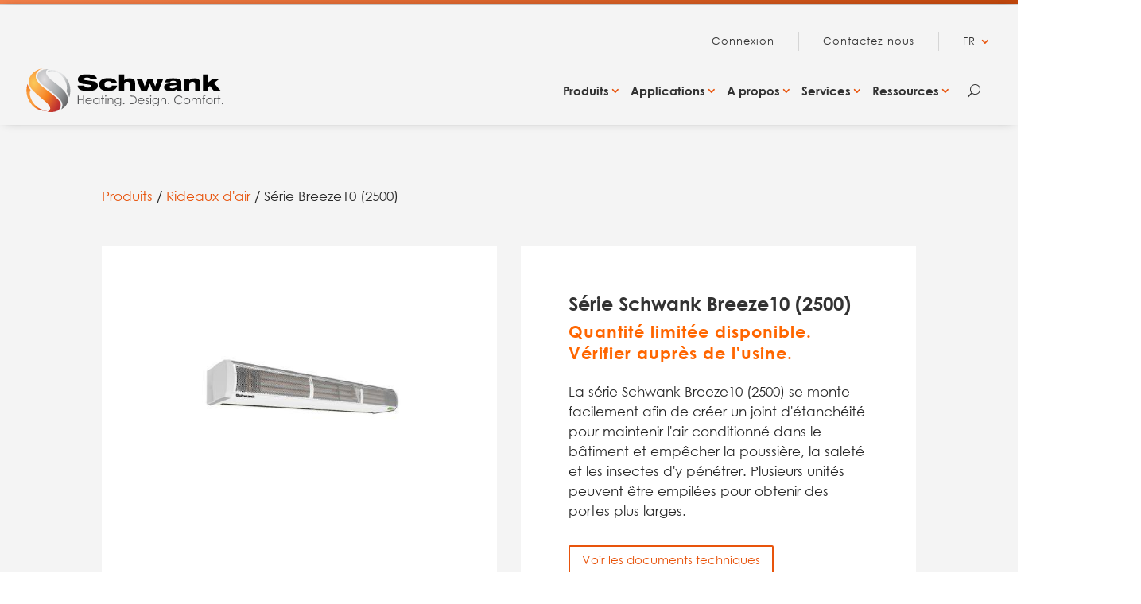

--- FILE ---
content_type: text/html; charset=UTF-8
request_url: https://www.schwankgroup.com/wp-content/plugins/translatepress-multilingual/includes/trp-ajax.php
body_size: -198
content:
[{"type":"regular","group":"dynamicstrings","translationsArray":{"fr_CA":{"translated":"\u00d7","status":"1","editedTranslation":"\u00d7"}},"original":"\u00d7"},{"type":"regular","group":"dynamicstrings","translationsArray":{"fr_CA":{"translated":"Entrez votre requ\u00eate de recherche ci-dessous.","status":"1","editedTranslation":"Entrez votre requ\u00eate de recherche ci-dessous."}},"original":"Entrez votre requ\u00eate de recherche ci-dessous."},{"type":"regular","group":"dynamicstrings","translationsArray":{"fr_CA":{"translated":"Recherche","status":"1","editedTranslation":"Recherche"}},"original":"Recherche"},{"type":"regular","group":"dynamicstrings","translationsArray":{"fr_CA":{"translated":"U","status":"1","editedTranslation":"U"}},"original":"U"}]

--- FILE ---
content_type: text/html; charset=UTF-8
request_url: https://www.schwankgroup.com/wp-content/plugins/translatepress-multilingual/includes/trp-ajax.php
body_size: 265
content:
[{"type":"regular","group":"dynamicstrings","translationsArray":{"fr_CA":{"translated":"A propos","status":"1","editedTranslation":"A propos"}},"original":"A propos"},{"type":"regular","group":"dynamicstrings","translationsArray":{"fr_CA":{"translated":"Applications","status":"1","editedTranslation":"Applications"}},"original":"Applications"},{"type":"regular","group":"dynamicstrings","translationsArray":{"fr_CA":{"translated":"Blog","status":"1","editedTranslation":"Blog"}},"original":"Blog"},{"type":"regular","group":"dynamicstrings","translationsArray":{"fr_CA":{"translated":"blog","status":"1","editedTranslation":"blog"}},"original":"blog"},{"type":"regular","group":"dynamicstrings","translationsArray":{"fr_CA":{"translated":"Br\u00fbleurs et tuiles c\u00e9ramique","status":"1","editedTranslation":"Br\u00fbleurs et tuiles c\u00e9ramique"}},"original":"Br\u00fbleurs et tuiles c\u00e9ramique"},{"type":"regular","group":"dynamicstrings","translationsArray":{"fr_CA":{"translated":"Carri\u00e8res","status":"1","editedTranslation":"Carri\u00e8res"}},"original":"Carri\u00e8res"},{"type":"regular","group":"dynamicstrings","translationsArray":{"fr_CA":{"translated":"Chauffage \u00e9lectrique","status":"1","editedTranslation":"Chauffage \u00e9lectrique"}},"original":"Chauffage \u00e9lectrique"},{"type":"regular","group":"dynamicstrings","translationsArray":{"fr_CA":{"translated":"Chauffage ext\u00e9rieur","status":"1","editedTranslation":"Chauffage ext\u00e9rieur"}},"original":"Chauffage ext\u00e9rieur"},{"type":"regular","group":"dynamicstrings","translationsArray":{"fr_CA":{"translated":"Chauffages haute intensit\u00e9","status":"1","editedTranslation":"Chauffages haute intensit\u00e9"}},"original":"Chauffages haute intensit\u00e9"},{"type":"regular","group":"dynamicstrings","translationsArray":{"fr_CA":{"translated":"Chauffages tubulaires","status":"1","editedTranslation":"Chauffages tubulaires"}},"original":"Chauffages tubulaires"},{"type":"regular","group":"dynamicstrings","translationsArray":{"fr_CA":{"translated":"Commandes de ventilateur HVLS","status":"1","editedTranslation":"Commandes de ventilateur HVLS"}},"original":"Commandes de ventilateur HVLS"},{"type":"regular","group":"dynamicstrings","translationsArray":{"fr_CA":{"translated":"Commandes des rideaux d'air","status":"1","editedTranslation":"Commandes des rideaux d'air"}},"original":"Commandes des rideaux d'air"},{"type":"regular","group":"dynamicstrings","translationsArray":{"fr_CA":{"translated":"Commercial et industriel","status":"1","editedTranslation":"Commercial et industriel"}},"original":"Commercial et industriel"},{"type":"regular","group":"dynamicstrings","translationsArray":{"fr_CA":{"translated":"Contactez nous","status":"1","editedTranslation":"Contactez nous"}},"original":"Contactez nous"},{"type":"regular","group":"dynamicstrings","translationsArray":{"fr_CA":{"translated":"Contr\u00f4les de chauffage","status":"1","editedTranslation":"Contr\u00f4les de chauffage"}},"original":"Contr\u00f4les de chauffage"},{"type":"regular","group":"dynamicstrings","translationsArray":{"fr_CA":{"translated":"Entrep\u00f4ts et centres de distribution","status":"1","editedTranslation":"Entrep\u00f4ts et centres de distribution"}},"original":"Entrep\u00f4ts et centres de distribution"},{"type":"regular","group":"dynamicstrings","translationsArray":{"fr_CA":{"translated":"Grands fans (HVLS)","status":"1","editedTranslation":"Grands fans (HVLS)"}},"original":"Grands fans (HVLS)"},{"type":"regular","group":"dynamicstrings","translationsArray":{"fr_CA":{"translated":"Grands ventilateurs \u00e0 entra\u00eenement direct","status":"1","editedTranslation":"Grands ventilateurs \u00e0 entra\u00eenement direct"}},"original":"Grands ventilateurs \u00e0 entra\u00eenement direct"},{"type":"regular","group":"dynamicstrings","translationsArray":{"fr_CA":{"translated":"Hospitalit\u00e9 et patios ext\u00e9rieurs","status":"1","editedTranslation":"Hospitalit\u00e9 et patios ext\u00e9rieurs"}},"original":"Hospitalit\u00e9 et patios ext\u00e9rieurs"},{"type":"regular","group":"dynamicstrings","translationsArray":{"fr_CA":{"translated":"Indicateur de d\u00e9lai de livraison","status":"1","editedTranslation":"Indicateur de d\u00e9lai de livraison"}},"original":"Indicateur de d\u00e9lai de livraison"},{"type":"regular","group":"dynamicstrings","translationsArray":{"fr_CA":{"translated":"MonsterFans (HVLS)","status":"1","editedTranslation":"MonsterFans (HVLS)"}},"original":"MonsterFans (HVLS)"},{"type":"regular","group":"dynamicstrings","translationsArray":{"fr_CA":{"translated":"Produits","status":"1","editedTranslation":"Produits"}},"original":"Produits"},{"type":"regular","group":"dynamicstrings","translationsArray":{"fr_CA":{"translated":"Recherche","status":"1","editedTranslation":"Recherche"}},"original":"Recherche"},{"type":"regular","group":"dynamicstrings","translationsArray":{"fr_CA":{"translated":"Ressources","status":"1","editedTranslation":"Ressources"}},"original":"Ressources"},{"type":"regular","group":"dynamicstrings","translationsArray":{"fr_CA":{"translated":"Rideaux d'air","status":"1","editedTranslation":"Rideaux d'air"}},"original":"Rideaux d'air"},{"type":"regular","group":"dynamicstrings","translationsArray":{"fr_CA":{"translated":"Schwank international","status":"1","editedTranslation":"Schwank international"}},"original":"Schwank international"},{"type":"regular","group":"dynamicstrings","translationsArray":{"fr_CA":{"translated":"Schwank International","status":"1","editedTranslation":"Schwank International"}},"original":"Schwank International"},{"type":"regular","group":"dynamicstrings","translationsArray":{"fr_CA":{"translated":"Services","status":"1","editedTranslation":"Services"}},"original":"Services"},{"type":"regular","group":"dynamicstrings","translationsArray":{"fr_CA":{"translated":"Solutions de chauffage","status":"1","editedTranslation":"Solutions de chauffage"}},"original":"Solutions de chauffage"},{"type":"regular","group":"dynamicstrings","translationsArray":{"fr_CA":{"translated":"Stades et salles de sport","status":"1","editedTranslation":"Stades et salles de sport"}},"original":"Stades et salles de sport"},{"type":"regular","group":"dynamicstrings","translationsArray":{"fr_CA":{"translated":"Technologie de contr\u00f4le","status":"1","editedTranslation":"Technologie de contr\u00f4le"}},"original":"Technologie de contr\u00f4le"},{"type":"regular","group":"dynamicstrings","translationsArray":{"fr_CA":{"translated":"U","status":"1","editedTranslation":"U"}},"original":"U"},{"type":"regular","group":"dynamicstrings","translationsArray":{"fr_CA":{"translated":"Voir plus","status":"1","editedTranslation":"Voir plus"}},"original":"Voir plus"}]

--- FILE ---
content_type: text/html; charset=UTF-8
request_url: https://www.schwankgroup.com/wp-content/plugins/translatepress-multilingual/includes/trp-ajax.php
body_size: 264
content:
[{"type":"regular","group":"dynamicstrings","translationsArray":{"fr_CA":{"translated":"A propos","status":"1","editedTranslation":"A propos"}},"original":"A propos"},{"type":"regular","group":"dynamicstrings","translationsArray":{"fr_CA":{"translated":"Applications","status":"1","editedTranslation":"Applications"}},"original":"Applications"},{"type":"regular","group":"dynamicstrings","translationsArray":{"fr_CA":{"translated":"Blog","status":"1","editedTranslation":"Blog"}},"original":"Blog"},{"type":"regular","group":"dynamicstrings","translationsArray":{"fr_CA":{"translated":"blog","status":"1","editedTranslation":"blog"}},"original":"blog"},{"type":"regular","group":"dynamicstrings","translationsArray":{"fr_CA":{"translated":"Br\u00fbleurs et tuiles c\u00e9ramique","status":"1","editedTranslation":"Br\u00fbleurs et tuiles c\u00e9ramique"}},"original":"Br\u00fbleurs et tuiles c\u00e9ramique"},{"type":"regular","group":"dynamicstrings","translationsArray":{"fr_CA":{"translated":"Carri\u00e8res","status":"1","editedTranslation":"Carri\u00e8res"}},"original":"Carri\u00e8res"},{"type":"regular","group":"dynamicstrings","translationsArray":{"fr_CA":{"translated":"Chauffage \u00e9lectrique","status":"1","editedTranslation":"Chauffage \u00e9lectrique"}},"original":"Chauffage \u00e9lectrique"},{"type":"regular","group":"dynamicstrings","translationsArray":{"fr_CA":{"translated":"Chauffage ext\u00e9rieur","status":"1","editedTranslation":"Chauffage ext\u00e9rieur"}},"original":"Chauffage ext\u00e9rieur"},{"type":"regular","group":"dynamicstrings","translationsArray":{"fr_CA":{"translated":"Chauffages haute intensit\u00e9","status":"1","editedTranslation":"Chauffages haute intensit\u00e9"}},"original":"Chauffages haute intensit\u00e9"},{"type":"regular","group":"dynamicstrings","translationsArray":{"fr_CA":{"translated":"Chauffages tubulaires","status":"1","editedTranslation":"Chauffages tubulaires"}},"original":"Chauffages tubulaires"},{"type":"regular","group":"dynamicstrings","translationsArray":{"fr_CA":{"translated":"Commandes de ventilateur HVLS","status":"1","editedTranslation":"Commandes de ventilateur HVLS"}},"original":"Commandes de ventilateur HVLS"},{"type":"regular","group":"dynamicstrings","translationsArray":{"fr_CA":{"translated":"Commandes des rideaux d'air","status":"1","editedTranslation":"Commandes des rideaux d'air"}},"original":"Commandes des rideaux d'air"},{"type":"regular","group":"dynamicstrings","translationsArray":{"fr_CA":{"translated":"Commercial et industriel","status":"1","editedTranslation":"Commercial et industriel"}},"original":"Commercial et industriel"},{"type":"regular","group":"dynamicstrings","translationsArray":{"fr_CA":{"translated":"Contactez nous","status":"1","editedTranslation":"Contactez nous"}},"original":"Contactez nous"},{"type":"regular","group":"dynamicstrings","translationsArray":{"fr_CA":{"translated":"Contr\u00f4les de chauffage","status":"1","editedTranslation":"Contr\u00f4les de chauffage"}},"original":"Contr\u00f4les de chauffage"},{"type":"regular","group":"dynamicstrings","translationsArray":{"fr_CA":{"translated":"Entrep\u00f4ts et centres de distribution","status":"1","editedTranslation":"Entrep\u00f4ts et centres de distribution"}},"original":"Entrep\u00f4ts et centres de distribution"},{"type":"regular","group":"dynamicstrings","translationsArray":{"fr_CA":{"translated":"Grands fans (HVLS)","status":"1","editedTranslation":"Grands fans (HVLS)"}},"original":"Grands fans (HVLS)"},{"type":"regular","group":"dynamicstrings","translationsArray":{"fr_CA":{"translated":"Grands ventilateurs \u00e0 entra\u00eenement direct","status":"1","editedTranslation":"Grands ventilateurs \u00e0 entra\u00eenement direct"}},"original":"Grands ventilateurs \u00e0 entra\u00eenement direct"},{"type":"regular","group":"dynamicstrings","translationsArray":{"fr_CA":{"translated":"Hospitalit\u00e9 et patios ext\u00e9rieurs","status":"1","editedTranslation":"Hospitalit\u00e9 et patios ext\u00e9rieurs"}},"original":"Hospitalit\u00e9 et patios ext\u00e9rieurs"},{"type":"regular","group":"dynamicstrings","translationsArray":{"fr_CA":{"translated":"Indicateur de d\u00e9lai de livraison","status":"1","editedTranslation":"Indicateur de d\u00e9lai de livraison"}},"original":"Indicateur de d\u00e9lai de livraison"},{"type":"regular","group":"dynamicstrings","translationsArray":{"fr_CA":{"translated":"MonsterFans (HVLS)","status":"1","editedTranslation":"MonsterFans (HVLS)"}},"original":"MonsterFans (HVLS)"},{"type":"regular","group":"dynamicstrings","translationsArray":{"fr_CA":{"translated":"Produits","status":"1","editedTranslation":"Produits"}},"original":"Produits"},{"type":"regular","group":"dynamicstrings","translationsArray":{"fr_CA":{"translated":"Recherche","status":"1","editedTranslation":"Recherche"}},"original":"Recherche"},{"type":"regular","group":"dynamicstrings","translationsArray":{"fr_CA":{"translated":"Ressources","status":"1","editedTranslation":"Ressources"}},"original":"Ressources"},{"type":"regular","group":"dynamicstrings","translationsArray":{"fr_CA":{"translated":"Rideaux d'air","status":"1","editedTranslation":"Rideaux d'air"}},"original":"Rideaux d'air"},{"type":"regular","group":"dynamicstrings","translationsArray":{"fr_CA":{"translated":"Schwank international","status":"1","editedTranslation":"Schwank international"}},"original":"Schwank international"},{"type":"regular","group":"dynamicstrings","translationsArray":{"fr_CA":{"translated":"Schwank International","status":"1","editedTranslation":"Schwank International"}},"original":"Schwank International"},{"type":"regular","group":"dynamicstrings","translationsArray":{"fr_CA":{"translated":"Services","status":"1","editedTranslation":"Services"}},"original":"Services"},{"type":"regular","group":"dynamicstrings","translationsArray":{"fr_CA":{"translated":"Solutions de chauffage","status":"1","editedTranslation":"Solutions de chauffage"}},"original":"Solutions de chauffage"},{"type":"regular","group":"dynamicstrings","translationsArray":{"fr_CA":{"translated":"Stades et salles de sport","status":"1","editedTranslation":"Stades et salles de sport"}},"original":"Stades et salles de sport"},{"type":"regular","group":"dynamicstrings","translationsArray":{"fr_CA":{"translated":"Technologie de contr\u00f4le","status":"1","editedTranslation":"Technologie de contr\u00f4le"}},"original":"Technologie de contr\u00f4le"},{"type":"regular","group":"dynamicstrings","translationsArray":{"fr_CA":{"translated":"U","status":"1","editedTranslation":"U"}},"original":"U"},{"type":"regular","group":"dynamicstrings","translationsArray":{"fr_CA":{"translated":"Voir plus","status":"1","editedTranslation":"Voir plus"}},"original":"Voir plus"}]

--- FILE ---
content_type: text/html; charset=UTF-8
request_url: https://www.schwankgroup.com/wp-content/plugins/translatepress-multilingual/includes/trp-ajax.php
body_size: 362
content:
[{"type":"regular","group":"dynamicstrings","translationsArray":{"fr_CA":{"translated":"A propos","status":"1","editedTranslation":"A propos"}},"original":"A propos"},{"type":"regular","group":"dynamicstrings","translationsArray":{"fr_CA":{"translated":"Applications","status":"1","editedTranslation":"Applications"}},"original":"Applications"},{"type":"regular","group":"dynamicstrings","translationsArray":{"fr_CA":{"translated":"Blog","status":"1","editedTranslation":"Blog"}},"original":"Blog"},{"type":"regular","group":"dynamicstrings","translationsArray":{"fr_CA":{"translated":"blog","status":"1","editedTranslation":"blog"}},"original":"blog"},{"type":"regular","group":"dynamicstrings","translationsArray":{"fr_CA":{"translated":"Br\u00fbleurs et tuiles c\u00e9ramique","status":"1","editedTranslation":"Br\u00fbleurs et tuiles c\u00e9ramique"}},"original":"Br\u00fbleurs et tuiles c\u00e9ramique"},{"type":"regular","group":"dynamicstrings","translationsArray":{"fr_CA":{"translated":"Carri\u00e8res","status":"1","editedTranslation":"Carri\u00e8res"}},"original":"Carri\u00e8res"},{"type":"regular","group":"dynamicstrings","translationsArray":{"fr_CA":{"translated":"Chauffage \u00e9lectrique","status":"1","editedTranslation":"Chauffage \u00e9lectrique"}},"original":"Chauffage \u00e9lectrique"},{"type":"regular","group":"dynamicstrings","translationsArray":{"fr_CA":{"translated":"Chauffage ext\u00e9rieur","status":"1","editedTranslation":"Chauffage ext\u00e9rieur"}},"original":"Chauffage ext\u00e9rieur"},{"type":"regular","group":"dynamicstrings","translationsArray":{"fr_CA":{"translated":"Chauffages haute intensit\u00e9","status":"1","editedTranslation":"Chauffages haute intensit\u00e9"}},"original":"Chauffages haute intensit\u00e9"},{"type":"regular","group":"dynamicstrings","translationsArray":{"fr_CA":{"translated":"Chauffages tubulaires","status":"1","editedTranslation":"Chauffages tubulaires"}},"original":"Chauffages tubulaires"},{"type":"regular","group":"dynamicstrings","translationsArray":{"fr_CA":{"translated":"Commandes de ventilateur HVLS","status":"1","editedTranslation":"Commandes de ventilateur HVLS"}},"original":"Commandes de ventilateur HVLS"},{"type":"regular","group":"dynamicstrings","translationsArray":{"fr_CA":{"translated":"Commandes des rideaux d'air","status":"1","editedTranslation":"Commandes des rideaux d'air"}},"original":"Commandes des rideaux d'air"},{"type":"regular","group":"dynamicstrings","translationsArray":{"fr_CA":{"translated":"Commercial et industriel","status":"1","editedTranslation":"Commercial et industriel"}},"original":"Commercial et industriel"},{"type":"regular","group":"dynamicstrings","translationsArray":{"fr_CA":{"translated":"Contactez nous","status":"1","editedTranslation":"Contactez nous"}},"original":"Contactez nous"},{"type":"regular","group":"dynamicstrings","translationsArray":{"fr_CA":{"translated":"Contr\u00f4les de chauffage","status":"1","editedTranslation":"Contr\u00f4les de chauffage"}},"original":"Contr\u00f4les de chauffage"},{"type":"regular","group":"dynamicstrings","translationsArray":{"fr_CA":{"translated":"Entrep\u00f4ts et centres de distribution","status":"1","editedTranslation":"Entrep\u00f4ts et centres de distribution"}},"original":"Entrep\u00f4ts et centres de distribution"},{"type":"regular","group":"dynamicstrings","translationsArray":{"fr_CA":{"translated":"Grands fans (HVLS)","status":"1","editedTranslation":"Grands fans (HVLS)"}},"original":"Grands fans (HVLS)"},{"type":"regular","group":"dynamicstrings","translationsArray":{"fr_CA":{"translated":"Grands ventilateurs \u00e0 entra\u00eenement direct","status":"1","editedTranslation":"Grands ventilateurs \u00e0 entra\u00eenement direct"}},"original":"Grands ventilateurs \u00e0 entra\u00eenement direct"},{"type":"regular","group":"dynamicstrings","translationsArray":{"fr_CA":{"translated":"Hospitalit\u00e9 et patios ext\u00e9rieurs","status":"1","editedTranslation":"Hospitalit\u00e9 et patios ext\u00e9rieurs"}},"original":"Hospitalit\u00e9 et patios ext\u00e9rieurs"},{"type":"regular","group":"dynamicstrings","translationsArray":{"fr_CA":{"translated":"Indicateur de d\u00e9lai de livraison","status":"1","editedTranslation":"Indicateur de d\u00e9lai de livraison"}},"original":"Indicateur de d\u00e9lai de livraison"},{"type":"regular","group":"dynamicstrings","translationsArray":{"fr_CA":{"translated":"MonsterFans (HVLS)","status":"1","editedTranslation":"MonsterFans (HVLS)"}},"original":"MonsterFans (HVLS)"},{"type":"regular","group":"dynamicstrings","translationsArray":{"fr_CA":{"translated":"Produits","status":"1","editedTranslation":"Produits"}},"original":"Produits"},{"type":"regular","group":"dynamicstrings","translationsArray":{"fr_CA":{"translated":"Recherche","status":"1","editedTranslation":"Recherche"}},"original":"Recherche"},{"type":"regular","group":"dynamicstrings","translationsArray":{"fr_CA":{"translated":"Ressources","status":"1","editedTranslation":"Ressources"}},"original":"Ressources"},{"type":"regular","group":"dynamicstrings","translationsArray":{"fr_CA":{"translated":"Rideaux d'air","status":"1","editedTranslation":"Rideaux d'air"}},"original":"Rideaux d'air"},{"type":"regular","group":"dynamicstrings","translationsArray":{"fr_CA":{"translated":"Schwank international","status":"1","editedTranslation":"Schwank international"}},"original":"Schwank international"},{"type":"regular","group":"dynamicstrings","translationsArray":{"fr_CA":{"translated":"Schwank International","status":"1","editedTranslation":"Schwank International"}},"original":"Schwank International"},{"type":"regular","group":"dynamicstrings","translationsArray":{"fr_CA":{"translated":"Services","status":"1","editedTranslation":"Services"}},"original":"Services"},{"type":"regular","group":"dynamicstrings","translationsArray":{"fr_CA":{"translated":"Solutions de chauffage","status":"1","editedTranslation":"Solutions de chauffage"}},"original":"Solutions de chauffage"},{"type":"regular","group":"dynamicstrings","translationsArray":{"fr_CA":{"translated":"Stades et salles de sport","status":"1","editedTranslation":"Stades et salles de sport"}},"original":"Stades et salles de sport"},{"type":"regular","group":"dynamicstrings","translationsArray":{"fr_CA":{"translated":"Technologie de contr\u00f4le","status":"1","editedTranslation":"Technologie de contr\u00f4le"}},"original":"Technologie de contr\u00f4le"},{"type":"regular","group":"dynamicstrings","translationsArray":{"fr_CA":{"translated":"U","status":"1","editedTranslation":"U"}},"original":"U"},{"type":"regular","group":"dynamicstrings","translationsArray":{"fr_CA":{"translated":"Voir plus","status":"1","editedTranslation":"Voir plus"}},"original":"Voir plus"}]

--- FILE ---
content_type: text/html; charset=UTF-8
request_url: https://www.schwankgroup.com/wp-content/plugins/translatepress-multilingual/includes/trp-ajax.php
body_size: 263
content:
[{"type":"regular","group":"dynamicstrings","translationsArray":{"fr_CA":{"translated":"A propos","status":"1","editedTranslation":"A propos"}},"original":"A propos"},{"type":"regular","group":"dynamicstrings","translationsArray":{"fr_CA":{"translated":"Applications","status":"1","editedTranslation":"Applications"}},"original":"Applications"},{"type":"regular","group":"dynamicstrings","translationsArray":{"fr_CA":{"translated":"Blog","status":"1","editedTranslation":"Blog"}},"original":"Blog"},{"type":"regular","group":"dynamicstrings","translationsArray":{"fr_CA":{"translated":"blog","status":"1","editedTranslation":"blog"}},"original":"blog"},{"type":"regular","group":"dynamicstrings","translationsArray":{"fr_CA":{"translated":"Br\u00fbleurs et tuiles c\u00e9ramique","status":"1","editedTranslation":"Br\u00fbleurs et tuiles c\u00e9ramique"}},"original":"Br\u00fbleurs et tuiles c\u00e9ramique"},{"type":"regular","group":"dynamicstrings","translationsArray":{"fr_CA":{"translated":"Carri\u00e8res","status":"1","editedTranslation":"Carri\u00e8res"}},"original":"Carri\u00e8res"},{"type":"regular","group":"dynamicstrings","translationsArray":{"fr_CA":{"translated":"Chauffage \u00e9lectrique","status":"1","editedTranslation":"Chauffage \u00e9lectrique"}},"original":"Chauffage \u00e9lectrique"},{"type":"regular","group":"dynamicstrings","translationsArray":{"fr_CA":{"translated":"Chauffage ext\u00e9rieur","status":"1","editedTranslation":"Chauffage ext\u00e9rieur"}},"original":"Chauffage ext\u00e9rieur"},{"type":"regular","group":"dynamicstrings","translationsArray":{"fr_CA":{"translated":"Chauffages haute intensit\u00e9","status":"1","editedTranslation":"Chauffages haute intensit\u00e9"}},"original":"Chauffages haute intensit\u00e9"},{"type":"regular","group":"dynamicstrings","translationsArray":{"fr_CA":{"translated":"Chauffages tubulaires","status":"1","editedTranslation":"Chauffages tubulaires"}},"original":"Chauffages tubulaires"},{"type":"regular","group":"dynamicstrings","translationsArray":{"fr_CA":{"translated":"Commandes de ventilateur HVLS","status":"1","editedTranslation":"Commandes de ventilateur HVLS"}},"original":"Commandes de ventilateur HVLS"},{"type":"regular","group":"dynamicstrings","translationsArray":{"fr_CA":{"translated":"Commandes des rideaux d'air","status":"1","editedTranslation":"Commandes des rideaux d'air"}},"original":"Commandes des rideaux d'air"},{"type":"regular","group":"dynamicstrings","translationsArray":{"fr_CA":{"translated":"Commercial et industriel","status":"1","editedTranslation":"Commercial et industriel"}},"original":"Commercial et industriel"},{"type":"regular","group":"dynamicstrings","translationsArray":{"fr_CA":{"translated":"Contactez nous","status":"1","editedTranslation":"Contactez nous"}},"original":"Contactez nous"},{"type":"regular","group":"dynamicstrings","translationsArray":{"fr_CA":{"translated":"Contr\u00f4les de chauffage","status":"1","editedTranslation":"Contr\u00f4les de chauffage"}},"original":"Contr\u00f4les de chauffage"},{"type":"regular","group":"dynamicstrings","translationsArray":{"fr_CA":{"translated":"Entrep\u00f4ts et centres de distribution","status":"1","editedTranslation":"Entrep\u00f4ts et centres de distribution"}},"original":"Entrep\u00f4ts et centres de distribution"},{"type":"regular","group":"dynamicstrings","translationsArray":{"fr_CA":{"translated":"Grands fans (HVLS)","status":"1","editedTranslation":"Grands fans (HVLS)"}},"original":"Grands fans (HVLS)"},{"type":"regular","group":"dynamicstrings","translationsArray":{"fr_CA":{"translated":"Grands ventilateurs \u00e0 entra\u00eenement direct","status":"1","editedTranslation":"Grands ventilateurs \u00e0 entra\u00eenement direct"}},"original":"Grands ventilateurs \u00e0 entra\u00eenement direct"},{"type":"regular","group":"dynamicstrings","translationsArray":{"fr_CA":{"translated":"Hospitalit\u00e9 et patios ext\u00e9rieurs","status":"1","editedTranslation":"Hospitalit\u00e9 et patios ext\u00e9rieurs"}},"original":"Hospitalit\u00e9 et patios ext\u00e9rieurs"},{"type":"regular","group":"dynamicstrings","translationsArray":{"fr_CA":{"translated":"Indicateur de d\u00e9lai de livraison","status":"1","editedTranslation":"Indicateur de d\u00e9lai de livraison"}},"original":"Indicateur de d\u00e9lai de livraison"},{"type":"regular","group":"dynamicstrings","translationsArray":{"fr_CA":{"translated":"MonsterFans (HVLS)","status":"1","editedTranslation":"MonsterFans (HVLS)"}},"original":"MonsterFans (HVLS)"},{"type":"regular","group":"dynamicstrings","translationsArray":{"fr_CA":{"translated":"Produits","status":"1","editedTranslation":"Produits"}},"original":"Produits"},{"type":"regular","group":"dynamicstrings","translationsArray":{"fr_CA":{"translated":"Recherche","status":"1","editedTranslation":"Recherche"}},"original":"Recherche"},{"type":"regular","group":"dynamicstrings","translationsArray":{"fr_CA":{"translated":"Ressources","status":"1","editedTranslation":"Ressources"}},"original":"Ressources"},{"type":"regular","group":"dynamicstrings","translationsArray":{"fr_CA":{"translated":"Rideaux d'air","status":"1","editedTranslation":"Rideaux d'air"}},"original":"Rideaux d'air"},{"type":"regular","group":"dynamicstrings","translationsArray":{"fr_CA":{"translated":"Schwank international","status":"1","editedTranslation":"Schwank international"}},"original":"Schwank international"},{"type":"regular","group":"dynamicstrings","translationsArray":{"fr_CA":{"translated":"Schwank International","status":"1","editedTranslation":"Schwank International"}},"original":"Schwank International"},{"type":"regular","group":"dynamicstrings","translationsArray":{"fr_CA":{"translated":"Services","status":"1","editedTranslation":"Services"}},"original":"Services"},{"type":"regular","group":"dynamicstrings","translationsArray":{"fr_CA":{"translated":"Solutions de chauffage","status":"1","editedTranslation":"Solutions de chauffage"}},"original":"Solutions de chauffage"},{"type":"regular","group":"dynamicstrings","translationsArray":{"fr_CA":{"translated":"Stades et salles de sport","status":"1","editedTranslation":"Stades et salles de sport"}},"original":"Stades et salles de sport"},{"type":"regular","group":"dynamicstrings","translationsArray":{"fr_CA":{"translated":"Technologie de contr\u00f4le","status":"1","editedTranslation":"Technologie de contr\u00f4le"}},"original":"Technologie de contr\u00f4le"},{"type":"regular","group":"dynamicstrings","translationsArray":{"fr_CA":{"translated":"U","status":"1","editedTranslation":"U"}},"original":"U"},{"type":"regular","group":"dynamicstrings","translationsArray":{"fr_CA":{"translated":"Voir plus","status":"1","editedTranslation":"Voir plus"}},"original":"Voir plus"}]

--- FILE ---
content_type: text/css; charset=UTF-8
request_url: https://www.schwankgroup.com/wp-content/et-cache/19896/et-core-unified-19896.min.css?ver=1764929745
body_size: 822
content:
@media (max-width:1024px){#et_mobile_nav_menu{display:block}#top-menu{display:none}}.nav li a span{font-family:"Century Gothic bold"!important}.mega-link>a img{margin-bottom:8px;margin-left:0px}h1{font-family:"Century Gothic Bold"!important}h2{font-family:"Century Gothic Bold"!important;font-size:28px!important;line-height:1.3}h3{font-family:"Century Gothic Bold"!important;font-size:25px!important;line-height:1.3;color:#E8540C}h4{font-family:"Century Gothic Bold"!important;font-size:21px!important;letter-spacing:1px;line-height:1.3}h5{font-family:"Century Gothic Bold"!important;font-size:19px!important;line-height:1.4;color:#E8540C;letter-spacing:1px}h6{font-family:"Century Gothic Bold"!important;font-size:16px!important;line-height:1.3;letter-spacing:0px}.inline-buttons .et_pb_button_module_wrapper{display:inline-block;margin:0 0px}.bullet-list-branded ul li{list-style-type:square;margin-bottom:10px}.gq_r_fixed_buttons .et_pb_column{padding-bottom:30px}.gq_r_fixed_buttons .et_pb_button_module_wrapper{position:absolute;bottom:0;left:0;right:0;margin:auto}@media only screen and (min-width:980px){.custom-tabs .et_pb_tabs_controls li{width:calc(100% / 3);display:inline-grid;text-align:center}}@media only screen and (min-width:980px){.custom-tabs .et_pb_tabs_controls li a{padding:5px}}@media only screen and (min-width:980px){.custom-tabs-2 .et_pb_tabs_controls li{width:calc(100% / 2);display:inline-grid;text-align:center}}@media only screen and (min-width:980px){.custom-tabs-2 .et_pb_tabs_controls li a{padding:5px}}.pa-image-gallery-1-1 .et_pb_gallery_image{padding-top:56.25%;display:block}.pa-image-gallery-1-1 .et_pb_gallery_item img{position:absolute;height:100%;width:100%;top:0;left:0;right:0;bottom:0;object-fit:cover}.more-link{background-color:none;display:inline-block!important;color:#E8540C;padding:5px 15px;margin-top:15px;border:2px solid #E8540C}.more-link:hover{background-color:#E8540C;color:#fff}@media only screen and (min-width:768px){.et_new_grid_blog .et_pb_post{min-height:440px;max-height:440px}}.mfp-bottom-bar{display:none}.container:before{background-color:transparent!important}.et_pb_widget_area_right{border-left:0!important}.et_pb_widget_area_left{border-right:0!important}.et_pb_section,.et_pb_section *{animation:none!important;opacity:1!important}#sidebar{display:none}.btn-inline .et_pb_button_module_wrapper{display:inline-block;padding-bottom:10px;margin:0 20px}.arrow-spacing a{margin-right:-5px!important;margin-left:-5px!important}.last-menu-item a{margin-right:-10px!important}.ld-menu-home a{font-family:'ETmodules'!important;font-size:16px!important;color:#333333!important}.et_mobile_menu .parent-menu-item>a{background-color:transparent;position:relative}.et_mobile_menu .parent-menu-item>a:after{font-family:'ETmodules';content:'\3b';font-weight:normal;position:absolute;font-size:16px;top:13px;right:10px}.et_mobile_menu .parent-menu-item>.switched-icon:after{content:'\3a'}.child-menu-item{display:none}.show-menu-items{display:block}.lwp-hide-mobile-menu.et_pb_menu .et_pb_menu__menu,.lwp-hide-mobile-menu.et_pb_fullwidth_menu .et_pb_menu__menu{display:flex!important}.lwp-hide-mobile-menu .et_mobile_nav_menu{display:none}#et_mobile_nav_menu .mobile_nav.opened .mobile_menu_bar::before{font-family:'ETmodules'!important;content:'\4d'!important}@media (max-width:980px){.container.et_menu_container{width:calc(100% - 60px)}.single-post .et_pb_section .et_builder_inner_content>.et_pb_section{padding-top:0}.single-post .et_pb_section .et_builder_inner_content>.et_pb_section .et_pb_row{padding-top:0}.single-post:not(.et_pb_pagebuilder_layout) .et_pb_post_content_0_tb_body{padding:0 30px}}.et_mobile_menu{margin-left:-30px;margin-top:10px;padding:5%;width:calc(100% + 60px)}.et_mobile_menu{overflow:scroll!important;height:75vh!important;box-shadow:0px 0px 30px rgba(0,0,0,0.3)}.et-l--header .et_pb_sticky_module>div:nth-child(1){max-width:100%;width:100%;padding-top:14px;padding-bottom:14px;border-bottom:1px solid #d5d5d5;position:relative}.et-l--header .et_pb_sticky_module>div:nth-child(2){z-index:1!important}.et-l--header .et_pb_sticky_module>div:nth-child(1)>div{max-width:1400px;width:80%;margin:0 auto!important;float:none!important}.et-l--header .et_pb_sticky_module>div:nth-child(1)>div>div{margin-left:0!important}.et-l--header .et_pb_sticky_module>div.menuonsmallscreen,.et-l--header .et_pb_sticky_module>div.menuonsmallscreen .et_pb_menu{margin-top:0!important}.et-l--header #menu-search-menu>li{margin-top:0;padding:5px 0}.et-l--header #menu-search-menu>li+li{border-left:1px solid #d5d5d5;margin-left:30px;padding-left:30px}.et-l--header #menu-search-menu>li>a{padding-bottom:0}.et-l--header #menu-search-menu>li>a span{font-family:'Century Gothic',Helvetica,Arial,Lucida,sans-serif!important}.et-l--header .et_pb_menu__logo{margin-top:0!important}.et-l--header #menu-search-menu>li .sub-menu{padding-top:0;padding-bottom:0;width:100px;left:29px}.et-l--header #menu-search-menu>li:hover .sub-menu{display:block}.et-l--header #menu-search-menu>li .sub-menu li{z-index:999999;width:100%;padding:0}.et-l--header #menu-search-menu>li .sub-menu li a{width:100%;display:block}@media (min-width:981px) and (max-width:1400px){.et-l--header .et_pb_sticky_module>div:nth-child(1)>div{width:95%!important}}#menu-new-main-nav .et_pb_menu_page_id-37938{padding-left:20px!important}.et-menu nav li a{font-family:"Century Gothic bold"!important}@media (min-width:981px){header #menu-new-main-nav>li>a{margin-right:0px!important;margin-left:-10px!important}}.free-header-menu{z-index:1!important}

--- FILE ---
content_type: text/css; charset=UTF-8
request_url: https://www.schwankgroup.com/wp-content/et-cache/19896/et-core-unified-tb-13417-tb-13185-deferred-19896.min.css?ver=1764929746
body_size: 2691
content:
@font-face{font-family:"Century Gothic Bold";font-display:swap;src:url("https://www.schwankgroup.com/wp-content/uploads/et-fonts/GOTHICB.ttf") format("truetype")}@font-face{font-family:"Century Gothic";font-display:swap;src:url("https://www.schwankgroup.com/wp-content/uploads/et-fonts/Century-Gothic.ttf") format("truetype")}@font-face{font-family:"Helvetica Neue LT 83";font-display:swap;src:url("https://www.schwankgroup.com/wp-content/uploads/et-fonts/Helvetica-Neue-LT-83.ttf") format("truetype")}div.et_pb_section.et_pb_section_0_tb_header{background-image:linear-gradient(139deg,#F4804A 0%,#C1460B 100%)!important}.et_pb_section_0_tb_header{margin-top:0px;margin-bottom:0px}.et_pb_section_0_tb_header.et_pb_section,.et_pb_section_2_tb_header.et_pb_section{padding-top:0px;padding-bottom:0px}.et_pb_row_0_tb_header.et_pb_row{padding-top:0px!important;padding-bottom:0px!important;margin-top:0px!important;margin-bottom:0px!important;padding-top:0px;padding-bottom:0px}.et_pb_divider_0_tb_header{height:5px;min-height:5px;max-height:5px}.et_pb_section_1_tb_header.et_pb_section{padding-top:0px;padding-bottom:0px;background-color:#f4f4f4!important}.et_pb_section_1_tb_header{z-index:10;box-shadow:0px 0px 13px -6px rgba(0,0,0,0.46)}.et_pb_sticky.et_pb_section_1_tb_header{box-shadow:0px 0px 13px -6px rgba(0,0,0,0.46)}.et_pb_row_1_tb_header.et_pb_row{padding-top:34px!important;padding-top:34px}.et_pb_menu_0_tb_header.et_pb_menu ul li a{font-family:'Century Gothic',Helvetica,Arial,Lucida,sans-serif;font-weight:500;font-size:13px;color:#333333!important;letter-spacing:1px;transition:color 300ms ease 0ms}.et_pb_menu_0_tb_header.et_pb_menu ul li:hover>a,.et_pb_menu_1_tb_header.et_pb_menu ul li:hover>a,.et_pb_menu_0_tb_header.et_pb_menu ul li.current-menu-item a,.et_pb_menu_1_tb_header.et_pb_menu .nav li ul.sub-menu a:hover,.et_pb_menu_1_tb_header.et_pb_menu .nav li ul.sub-menu li.current-menu-item a{color:#e8540c!important}.et_pb_menu_0_tb_header{margin-right:12px!important;margin-bottom:-3px!important;z-index:9999;position:relative}.et_pb_sticky .et_pb_menu_0_tb_header{z-index:9999!important}.et_pb_menu_0_tb_header.et_pb_menu .nav li ul,.et_pb_menu_0_tb_header.et_pb_menu .et_mobile_menu,.et_pb_menu_0_tb_header.et_pb_menu .et_mobile_menu ul,.et_pb_menu_1_tb_header.et_pb_menu .nav li ul,.et_pb_menu_1_tb_header.et_pb_menu .et_mobile_menu,.et_pb_menu_1_tb_header.et_pb_menu .et_mobile_menu ul,.et_pb_menu_2_tb_header.et_pb_menu .nav li ul,.et_pb_menu_2_tb_header.et_pb_menu .et_mobile_menu,.et_pb_menu_2_tb_header.et_pb_menu .et_mobile_menu ul{background-color:#ffffff!important}.et_pb_menu_0_tb_header.et_pb_menu nav>ul>li>a:hover,.et_pb_menu_1_tb_header.et_pb_menu nav>ul>li>a:hover,.et_pb_menu_1_tb_header.et_pb_menu nav>ul>li li a:hover,.et_pb_menu_2_tb_header.et_pb_menu nav>ul>li li a:hover{opacity:1}.et_pb_menu_0_tb_header .et_pb_menu_inner_container>.et_pb_menu__logo-wrap,.et_pb_menu_0_tb_header .et_pb_menu__logo-slot{width:auto;max-width:100%}.et_pb_menu_0_tb_header .et_pb_menu_inner_container>.et_pb_menu__logo-wrap .et_pb_menu__logo img,.et_pb_menu_0_tb_header .et_pb_menu__logo-slot .et_pb_menu__logo-wrap img,.et_pb_menu_1_tb_header .et_pb_menu_inner_container>.et_pb_menu__logo-wrap .et_pb_menu__logo img,.et_pb_menu_1_tb_header .et_pb_menu__logo-slot .et_pb_menu__logo-wrap img,.et_pb_menu_2_tb_header .et_pb_menu_inner_container>.et_pb_menu__logo-wrap .et_pb_menu__logo img,.et_pb_menu_2_tb_header .et_pb_menu__logo-slot .et_pb_menu__logo-wrap img{height:auto;max-height:none}.et_pb_menu_0_tb_header .mobile_nav .mobile_menu_bar:before,.et_pb_menu_0_tb_header .et_pb_menu__icon.et_pb_menu__cart-button,.et_pb_menu_1_tb_header .et_pb_menu__icon.et_pb_menu__cart-button,.et_pb_menu_2_tb_header .et_pb_menu__icon.et_pb_menu__cart-button{color:#e8540c}.et_pb_menu_0_tb_header .et_pb_menu__icon.et_pb_menu__search-button,.et_pb_menu_0_tb_header .et_pb_menu__icon.et_pb_menu__close-search-button,.et_pb_menu_1_tb_header .et_pb_menu__icon.et_pb_menu__search-button,.et_pb_menu_1_tb_header .et_pb_menu__icon.et_pb_menu__close-search-button,.et_pb_menu_2_tb_header .et_pb_menu__icon.et_pb_menu__search-button,.et_pb_menu_2_tb_header .et_pb_menu__icon.et_pb_menu__close-search-button{color:#333333}.et_pb_row_2_tb_header.et_pb_row,.et_pb_row_3_tb_header.et_pb_row{padding-top:0px!important;padding-bottom:0px!important;margin-top:-4px!important;margin-right:auto!important;margin-left:auto!important;padding-top:0px;padding-bottom:0px}.et_pb_menu_1_tb_header.et_pb_menu ul li a{font-family:'Century Gothic Bold',Helvetica,Arial,Lucida,sans-serif;font-size:15px;color:#333333!important}.et_pb_menu_1_tb_header.et_pb_menu{overflow-x:visible;overflow-y:visible}.et_pb_menu_1_tb_header{padding-top:0px;padding-bottom:5px;margin-top:-6px!important;margin-bottom:0px!important}.et_pb_menu_1_tb_header.et_pb_menu ul li a,.et_pb_menu_1_tb_header.et_pb_menu .nav li ul a,.et_pb_menu_2_tb_header.et_pb_menu .nav li ul a{transition:color 300ms ease 0ms}.et_pb_menu_1_tb_header.et_pb_menu ul li.current-menu-item a{color:#e25303!important}.et_pb_menu_1_tb_header.et_pb_menu .nav li ul.sub-menu a,.et_pb_menu_2_tb_header.et_pb_menu .nav li ul.sub-menu a{color:#333333!important}.et_pb_menu_1_tb_header .et_pb_menu_inner_container>.et_pb_menu__logo-wrap,.et_pb_menu_1_tb_header .et_pb_menu__logo-slot{width:auto;max-width:70%}.et_pb_menu_1_tb_header .mobile_nav .mobile_menu_bar:before,.et_pb_menu_2_tb_header .mobile_nav .mobile_menu_bar:before{font-size:67px;color:#e8540c}.et_pb_menu_2_tb_header.et_pb_menu ul li a{font-family:'Century Gothic Bold',Helvetica,Arial,Lucida,sans-serif;font-weight:700;font-size:15px;color:#333333!important}.et_pb_menu_2_tb_header{padding-top:3px;margin-top:-6px!important}.et_pb_menu_2_tb_header.et_pb_menu .et-menu-nav li a{margin-right:-18px;margin-left:-3px;padding-right:15px}.et_pb_menu_2_tb_header.et_pb_menu .et_pb_menu__logo{margin-top:-25px}.et_pb_menu_2_tb_header.et_pb_menu .nav li ul.sub-menu a:hover,.et_pb_menu_2_tb_header.et_pb_menu .nav li ul.sub-menu li.current-menu-item a{color:#E8540C!important}.et_pb_menu_2_tb_header .et_pb_menu_inner_container>.et_pb_menu__logo-wrap,.et_pb_menu_2_tb_header .et_pb_menu__logo-slot{width:auto;max-width:80%}.et_pb_row_4_tb_header,body #page-container .et-db #et-boc .et-l .et_pb_row_4_tb_header.et_pb_row,body.et_pb_pagebuilder_layout.single #page-container #et-boc .et-l .et_pb_row_4_tb_header.et_pb_row,body.et_pb_pagebuilder_layout.single.et_full_width_page #page-container #et-boc .et-l .et_pb_row_4_tb_header.et_pb_row{width:100%}.et_pb_blurb_0_tb_header.et_pb_blurb{margin-bottom:0px!important}.et_pb_blurb_0_tb_header .et-pb-icon{font-size:45px;color:#e8540c;font-family:ETmodules!important;font-weight:400!important}.et_pb_text_0_tb_header{font-family:'Helvetica Neue LT 83',Helvetica,Arial,Lucida,sans-serif;font-size:19px;margin-bottom:8px!important}.et_pb_text_0_tb_header h2{font-size:21px}.et_pb_text_0_tb_header h5{font-size:9px}.et_pb_text_0_tb_header h6{color:#e25303!important;letter-spacing:1px;line-height:1.4em}.et_pb_text_1_tb_header{margin-bottom:25px!important}.et_pb_search_0_tb_header input.et_pb_searchsubmit{color:#ffffff!important;background-color:#e8540c!important;border-color:#e8540c!important}.et_pb_search_0_tb_header.et_pb_search,.et_pb_search_0_tb_header input.et_pb_s{border-radius:0px 0px 0px 0px;overflow:hidden}.et_pb_search_0_tb_header.et_pb_search{border-width:2px;border-color:#e8540c}.et_pb_search_0_tb_header{overflow-x:hidden;overflow-y:hidden;width:100%}.et_pb_search_0_tb_header input.et_pb_s{padding-top:0.715em!important;padding-right:0.715em!important;padding-bottom:0.715em!important;padding-left:0.715em!important;border-color:#e8540c!important;height:auto;min-height:0}.et_pb_row_4_tb_header.et_pb_row{padding-top:60px!important;padding-right:30px!important;padding-bottom:60px!important;padding-left:30px!important;margin-right:0px!important;margin-left:0px!important;margin-left:auto!important;margin-right:auto!important;padding-top:60px;padding-right:30px;padding-bottom:60px;padding-left:30px}.et_pb_search_0_tb_header.et_pb_module{margin-left:0px!important;margin-right:auto!important}@media only screen and (min-width:981px){.et_pb_menu_1_tb_header.et_pb_menu .et-menu-nav li a{margin-right:-18px;margin-left:-3px;padding-right:15px}.et_pb_menu_1_tb_header.et_pb_menu .et-menu-nav li ul.sub-menu{min-width:320px;margin-top:0px}.et_pb_menu_1_tb_header.et_pb_menu .et-menu-nav li ul.sub-menu a{font:14px Century Gothic!important;min-width:100%;margin-top:8px;width:320px;top:-12px;padding-bottom:0px;bottom:0px}.et_pb_menu_1_tb_header.et_pb_menu .et_pb_menu__logo{margin-top:-25px}.et_pb_row_3_tb_header,.et_pb_menu_2_tb_header{display:none!important}.et_pb_menu_2_tb_header.et_pb_menu .et-menu-nav li ul.sub-menu a{line-height:1em!important;font:14px Century Gothic!important;min-width:100%;margin-top:8px;width:320px}.et_pb_section_2_tb_header{width:25%}}@media only screen and (max-width:980px){.et_pb_row_2_tb_header.et_pb_row,.et_pb_row_3_tb_header.et_pb_row{padding-bottom:20px!important;margin-top:auto!important;padding-bottom:20px!important}.et_pb_menu_1_tb_header,.et_pb_menu_2_tb_header{margin-top:0px!important}.et_pb_menu_1_tb_header.et_pb_menu .et-menu-nav li a,.et_pb_menu_1_tb_header.et_pb_menu .et-menu-nav li ul.sub-menu,.et_pb_menu_1_tb_header.et_pb_menu .et-menu-nav li ul.sub-menu a,.et_pb_menu_1_tb_header.et_pb_menu .et_pb_menu__logo{.}.et_pb_menu_2_tb_header.et_pb_menu .et-menu-nav li a{margin-right:-18px;margin-left:-3px;padding-right:15px}.et_pb_menu_2_tb_header.et_pb_menu .et_pb_menu__logo{margin-top:-25px}}@media only screen and (min-width:768px) and (max-width:980px){.et_pb_row_1_tb_header,.et_pb_row_2_tb_header,.et_pb_menu_1_tb_header{display:none!important}.et_pb_menu_2_tb_header.et_pb_menu .et-menu-nav li ul.sub-menu a{line-height:1em!important;font:14px Century Gothic!important;min-width:100%;margin-top:8px;width:320px}}@media only screen and (max-width:767px){.et_pb_row_1_tb_header,.et_pb_row_2_tb_header{display:none!important}.et_pb_row_2_tb_header.et_pb_row{padding-bottom:20px!important;padding-bottom:20px!important}.et_pb_menu_1_tb_header{margin-top:0px!important;margin-bottom:0px!important;display:none!important}.et_pb_menu_1_tb_header.et_pb_menu .et-menu-nav li a,.et_pb_menu_1_tb_header.et_pb_menu .et-menu-nav li ul.sub-menu,.et_pb_menu_1_tb_header.et_pb_menu .et-menu-nav li ul.sub-menu a,.et_pb_menu_1_tb_header.et_pb_menu .et_pb_menu__logo{.}.et_pb_menu_1_tb_header .et_pb_menu_inner_container>.et_pb_menu__logo-wrap,.et_pb_menu_1_tb_header .et_pb_menu__logo-slot,.et_pb_menu_2_tb_header .et_pb_menu_inner_container>.et_pb_menu__logo-wrap,.et_pb_menu_2_tb_header .et_pb_menu__logo-slot{max-width:73%}.et_pb_row_3_tb_header.et_pb_row{padding-top:10px!important;padding-bottom:10px!important;padding-top:10px!important;padding-bottom:10px!important}.et_pb_menu_2_tb_header{margin-bottom:0px!important}.et_pb_menu_2_tb_header.et_pb_menu .et-menu-nav li a{margin-right:-18px;margin-left:-3px;padding-right:15px}.et_pb_menu_2_tb_header.et_pb_menu .et-menu-nav li ul.sub-menu a{font:14px Century Gothic!important}.et_pb_menu_2_tb_header.et_pb_menu .et_pb_menu__logo{margin-top:-25px}}@font-face{font-family:"Century Gothic Bold";font-display:swap;src:url("https://www.schwankgroup.com/wp-content/uploads/et-fonts/GOTHICB.ttf") format("truetype")}@font-face{font-family:"Century Gothic";font-display:swap;src:url("https://www.schwankgroup.com/wp-content/uploads/et-fonts/Century-Gothic.ttf") format("truetype")}@font-face{font-family:"Helvetica Neue LT 83";font-display:swap;src:url("https://www.schwankgroup.com/wp-content/uploads/et-fonts/Helvetica-Neue-LT-83.ttf") format("truetype")}.et_pb_section_0_tb_footer.et_pb_section{padding-bottom:22px;background-color:#333333!important}.et_pb_text_0_tb_footer.et_pb_text,.et_pb_text_2_tb_footer.et_pb_text,.et_pb_text_4_tb_footer.et_pb_text,.et_pb_text_6_tb_footer.et_pb_text,.et_pb_text_7_tb_footer.et_pb_text{color:#FFFFFF!important}.et_pb_text_0_tb_footer{font-family:'Century Gothic Bold',Helvetica,Arial,Lucida,sans-serif;font-size:15px;padding-bottom:0px!important;margin-bottom:7px!important}.et_pb_text_1_tb_footer.et_pb_text,.et_pb_text_3_tb_footer.et_pb_text,.et_pb_text_5_tb_footer.et_pb_text,.et_pb_text_8_tb_footer.et_pb_text,.et_pb_text_10_tb_footer.et_pb_text,.et_pb_text_11_tb_footer.et_pb_text,.et_pb_text_12_tb_footer.et_pb_text{color:#ffffff!important}.et_pb_text_1_tb_footer,.et_pb_text_8_tb_footer{font-family:'Century Gothic',Helvetica,Arial,Lucida,sans-serif;font-weight:500;font-size:15px}.et_pb_text_1_tb_footer h2,.et_pb_text_3_tb_footer h2,.et_pb_text_5_tb_footer h2,.et_pb_text_8_tb_footer h2{font-size:16px;color:#e25303!important}.et_pb_blurb_0_tb_footer.et_pb_blurb .et_pb_module_header,.et_pb_blurb_0_tb_footer.et_pb_blurb .et_pb_module_header a,.et_pb_blurb_1_tb_footer.et_pb_blurb .et_pb_module_header,.et_pb_blurb_1_tb_footer.et_pb_blurb .et_pb_module_header a,.et_pb_blurb_2_tb_footer.et_pb_blurb .et_pb_module_header,.et_pb_blurb_2_tb_footer.et_pb_blurb .et_pb_module_header a{font-family:'Century Gothic',Helvetica,Arial,Lucida,sans-serif;font-weight:300;font-size:14px;color:#ffffff!important}.et_pb_blurb_0_tb_footer.et_pb_blurb p,.et_pb_blurb_1_tb_footer.et_pb_blurb p,.et_pb_blurb_2_tb_footer.et_pb_blurb p,.et_pb_blurb_3_tb_footer.et_pb_blurb p{line-height:1.4em}.et_pb_blurb_0_tb_footer.et_pb_blurb,.et_pb_blurb_1_tb_footer.et_pb_blurb,.et_pb_blurb_2_tb_footer.et_pb_blurb,.et_pb_blurb_3_tb_footer.et_pb_blurb{font-size:15px;line-height:1.4em;padding-top:0px!important;padding-bottom:0px!important;margin-top:0px!important;margin-bottom:12px!important}.et_pb_blurb_0_tb_footer .et-pb-icon,.et_pb_blurb_1_tb_footer .et-pb-icon,.et_pb_blurb_2_tb_footer .et-pb-icon,.et_pb_blurb_3_tb_footer .et-pb-icon{font-size:18px;color:#ffffff;font-family:ETmodules!important;font-weight:400!important}.et_pb_blurb_3_tb_footer.et_pb_blurb .et_pb_module_header,.et_pb_blurb_3_tb_footer.et_pb_blurb .et_pb_module_header a{font-family:'Century Gothic',Helvetica,Arial,Lucida,sans-serif;font-weight:300;font-size:14px;color:#FFFFFF!important}.et_pb_text_2_tb_footer,.et_pb_text_4_tb_footer{font-family:'Century Gothic Bold',Helvetica,Arial,Lucida,sans-serif;font-size:15px;padding-top:10px!important;padding-bottom:0px!important;margin-bottom:10px!important}.et_pb_text_3_tb_footer,.et_pb_text_5_tb_footer{line-height:1.1em;font-family:'Century Gothic',Helvetica,Arial,Lucida,sans-serif;font-weight:500;font-size:15px;line-height:1.1em}.et_pb_text_6_tb_footer{font-family:'Century Gothic Bold',Helvetica,Arial,Lucida,sans-serif;font-size:15px;padding-top:20px!important;padding-bottom:0px!important;margin-bottom:20px!important}.et_pb_social_media_follow .et_pb_social_media_follow_network_0_tb_footer.et_pb_social_icon .icon:before,.et_pb_social_media_follow .et_pb_social_media_follow_network_1_tb_footer.et_pb_social_icon .icon:before,.et_pb_social_media_follow .et_pb_social_media_follow_network_2_tb_footer.et_pb_social_icon .icon:before,.et_pb_social_media_follow .et_pb_social_media_follow_network_3_tb_footer.et_pb_social_icon .icon:before,.et_pb_social_media_follow .et_pb_social_media_follow_network_4_tb_footer.et_pb_social_icon .icon:before{color:#1d1d1d}.et_pb_social_media_follow .et_pb_social_media_follow_network_0_tb_footer .icon:before,.et_pb_social_media_follow .et_pb_social_media_follow_network_1_tb_footer .icon:before,.et_pb_social_media_follow .et_pb_social_media_follow_network_2_tb_footer .icon:before,.et_pb_social_media_follow .et_pb_social_media_follow_network_3_tb_footer .icon:before,.et_pb_social_media_follow .et_pb_social_media_follow_network_4_tb_footer .icon:before{font-size:15px;line-height:30px;height:30px;width:30px}.et_pb_social_media_follow .et_pb_social_media_follow_network_0_tb_footer .icon,.et_pb_social_media_follow .et_pb_social_media_follow_network_1_tb_footer .icon,.et_pb_social_media_follow .et_pb_social_media_follow_network_2_tb_footer .icon,.et_pb_social_media_follow .et_pb_social_media_follow_network_3_tb_footer .icon,.et_pb_social_media_follow .et_pb_social_media_follow_network_4_tb_footer .icon{height:30px;width:30px}.et_pb_social_media_follow_0_tb_footer li.et_pb_social_icon a.icon:before{color:#ffffff}.et_pb_text_7_tb_footer{font-family:'Century Gothic Bold',Helvetica,Arial,Lucida,sans-serif;font-size:15px;padding-top:0px!important;padding-bottom:0px!important;margin-bottom:10px!important}.et_pb_button_0_tb_footer{width:100%}.et_pb_button_0_tb_footer,.et_pb_button_0_tb_footer:after{transition:all 300ms ease 0ms}.et_pb_login_0_tb_footer.et_pb_login h2,.et_pb_login_0_tb_footer.et_pb_login h1.et_pb_module_header,.et_pb_login_0_tb_footer.et_pb_login h3.et_pb_module_header,.et_pb_login_0_tb_footer.et_pb_login h4.et_pb_module_header,.et_pb_login_0_tb_footer.et_pb_login h5.et_pb_module_header,.et_pb_login_0_tb_footer.et_pb_login h6.et_pb_module_header{font-size:15px!important;color:#FFFFFF!important}.et_pb_login_0_tb_footer.et_pb_login{font-size:15px;background-color:rgba(0,0,0,0);padding-top:8px!important;padding-right:0px!important;padding-left:0px!important}.et_pb_login_0_tb_footer .et_pb_newsletter_form .input{font-size:15px}.et_pb_login_0_tb_footer .et_pb_newsletter_form p input{border-radius:0px 0px 0px 0px;overflow:hidden}.et_pb_section_1_tb_footer.et_pb_section{padding-top:0px;padding-bottom:28px;background-color:#1d1d1d!important}.et_pb_row_1_tb_footer.et_pb_row{padding-top:20px!important;padding-bottom:20px!important;padding-top:20px;padding-bottom:20px}.et_pb_image_0_tb_footer{width:32%;text-align:left;margin-left:0}.et_pb_text_9_tb_footer.et_pb_text{color:#ffffff!important;transition:color 300ms ease 0ms}.et_pb_text_9_tb_footer.et_pb_text:hover{color:#e25303!important}.et_pb_text_9_tb_footer{font-size:15px;border-left-color:#ffffff;padding-bottom:0px!important;display:inline-block}.et_pb_text_10_tb_footer,.et_pb_text_11_tb_footer,.et_pb_text_12_tb_footer{font-size:15px;border-left-color:#ffffff;display:inline-block}.et_pb_social_media_follow_network_0_tb_footer a.icon,.et_pb_social_media_follow_network_1_tb_footer a.icon,.et_pb_social_media_follow_network_2_tb_footer a.icon,.et_pb_social_media_follow_network_3_tb_footer a.icon,.et_pb_social_media_follow_network_4_tb_footer a.icon{background-color:#ffffff!important}.et_pb_column_5_tb_footer{padding-top:10px;left:-227px;right:auto;transform:translateX(447px) translateY(0px)}@media only screen and (max-width:980px){.et_pb_section_0_tb_footer.et_pb_section{padding-top:15px;padding-bottom:15px}.et_pb_image_0_tb_footer .et_pb_image_wrap img{width:auto}.et_pb_text_9_tb_footer,.et_pb_text_10_tb_footer,.et_pb_text_11_tb_footer,.et_pb_text_12_tb_footer{border-left-color:#ffffff}}@media only screen and (max-width:767px){.et_pb_section_0_tb_footer.et_pb_section{padding-top:10px;padding-bottom:10px}.et_pb_image_0_tb_footer .et_pb_image_wrap img{width:auto}.et_pb_text_9_tb_footer,.et_pb_text_10_tb_footer,.et_pb_text_11_tb_footer{font-size:13px;border-left-color:#ffffff;margin-right:-5px!important}.et_pb_text_12_tb_footer{font-size:13px;border-left-color:#ffffff}}@font-face{font-family:"Century Gothic Bold";font-display:swap;src:url("https://www.schwankgroup.com/wp-content/uploads/et-fonts/GOTHICB.ttf") format("truetype")}@font-face{font-family:"Century Gothic";font-display:swap;src:url("https://www.schwankgroup.com/wp-content/uploads/et-fonts/Century-Gothic.ttf") format("truetype")}@font-face{font-family:"Helvetica Neue LT 83";font-display:swap;src:url("https://www.schwankgroup.com/wp-content/uploads/et-fonts/Helvetica-Neue-LT-83.ttf") format("truetype")}.et_pb_section_0.et_pb_section{background-color:#f4f4f4!important}.et_pb_row_1.et_pb_row{padding-bottom:15px!important;margin-right:auto!important;margin-left:auto!important;padding-bottom:15px}.et_pb_image_0{text-align:left;margin-left:0}.et_pb_button_0_wrapper{margin-top:31px!important}.et_pb_button_0,.et_pb_button_0:after,.et_pb_button_1,.et_pb_button_1:after,.et_pb_button_2,.et_pb_button_2:after,.et_pb_button_3,.et_pb_button_3:after,.et_pb_button_4,.et_pb_button_4:after{transition:all 300ms ease 0ms}.et_pb_row_2,.et_pb_row_3,.et_pb_row_4,.et_pb_row_13,.et_pb_column_4,.et_pb_column_5,.et_pb_column_6,.et_pb_column_18,.et_pb_column_19,.et_pb_column_20{background-color:#ffffff}.et_pb_row_2.et_pb_row{padding-top:0px!important;padding-bottom:0px!important;margin-top:18px!important;margin-bottom:0px!important;padding-top:0px;padding-bottom:0px}.et_pb_row_3.et_pb_row{padding-top:10px!important;padding-right:60px!important;padding-bottom:31px!important;padding-left:60px!important;padding-top:10px;padding-right:60px;padding-bottom:31px;padding-left:60px}.et_pb_text_4.et_pb_text,.et_pb_text_5.et_pb_text,.et_pb_text_6.et_pb_text,.et_pb_text_9.et_pb_text,.et_pb_text_10.et_pb_text{color:#999999!important}.et_pb_text_4.et_pb_text ul li,.et_pb_text_4.et_pb_text ol li>ul li,.et_pb_text_5.et_pb_text ul li,.et_pb_text_5.et_pb_text ol li>ul li,.et_pb_text_6.et_pb_text ul li,.et_pb_text_6.et_pb_text ol li>ul li,.et_pb_text_9.et_pb_text ul li,.et_pb_text_9.et_pb_text ol li>ul li,.et_pb_text_10.et_pb_text ul li,.et_pb_text_10.et_pb_text ol li>ul li{color:#e25303!important}.et_pb_text_4,.et_pb_text_5,.et_pb_text_6{padding-bottom:0px!important;margin-bottom:-21px!important}.et_pb_row_4.et_pb_row{padding-top:13px!important;padding-right:60px!important;padding-bottom:60px!important;padding-left:60px!important;margin-right:auto!important;margin-bottom:12px!important;margin-left:auto!important;padding-top:13px;padding-right:60px;padding-bottom:60px;padding-left:60px}.et_pb_section_1.et_pb_section{padding-bottom:20px}.et_pb_row_7{min-height:308.9px}.et_pb_text_8{margin-bottom:4px!important}.et_pb_text_9{padding-bottom:0px!important}.et_pb_text_10{padding-bottom:0px!important;width:75%}.et_pb_section_2{border-bottom-color:#e8540c}.et_pb_section_2.et_pb_section{padding-top:35px;padding-bottom:1px;background-color:#f4f4f4!important}.et_pb_row_8.et_pb_row{padding-right:30%!important;padding-right:30%}.et_pb_row_9{background-color:#ffffff;min-height:400px;align-items:center}.et_pb_row_9.et_pb_row{padding-top:60px!important;padding-right:60px!important;padding-bottom:60px!important;padding-left:60px!important;margin-bottom:34px!important;padding-top:60px;padding-right:60px;padding-bottom:60px;padding-left:60px}.et_pb_text_13{padding-bottom:0px!important;margin-bottom:0px!important}.et_pb_text_14{margin-right:30%!important;margin-bottom:26px!important;align-items:center}.et_pb_image_1 .et_pb_image_wrap img{max-height:400px;width:auto}.et_pb_image_1{margin-right:0px!important;text-align:center}.et_pb_image_1 .et_pb_image_wrap{box-shadow:0px 12px 18px -6px rgba(0,0,0,0.3)}.et_pb_section_3{border-bottom-width:2px;border-bottom-color:#e8540c}.et_pb_section_3.et_pb_section{padding-top:0px;padding-bottom:102px;background-color:#f4f4f4!important}.et_pb_row_12{background-color:#ffffff;display:flex}.et_pb_row_12.et_pb_row{padding-top:60px!important;padding-right:60px!important;padding-bottom:10px!important;padding-left:60px!important;padding-top:60px;padding-right:60px;padding-bottom:10px;padding-left:60px}.et_pb_row_13.et_pb_row{padding-right:60px!important;padding-left:60px!important;padding-right:60px;padding-left:60px}.et_pb_text_16,.et_pb_text_17{margin-bottom:16px!important}.et_pb_blurb_0.et_pb_blurb,.et_pb_blurb_1.et_pb_blurb,.et_pb_blurb_2.et_pb_blurb,.et_pb_blurb_3.et_pb_blurb,.et_pb_blurb_4.et_pb_blurb{margin-top:0px!important;margin-bottom:30px!important}.et_pb_blurb_0 .et-pb-icon,.et_pb_blurb_1 .et-pb-icon,.et_pb_blurb_2 .et-pb-icon,.et_pb_blurb_3 .et-pb-icon,.et_pb_blurb_4 .et-pb-icon{color:#e8540c;font-family:ETmodules!important;font-weight:400!important}.et_pb_section_4.et_pb_section{padding-top:24px}.et_pb_section_5.et_pb_section{padding-top:24px;background-color:#f4f4f4!important}.et_pb_row_14.et_pb_row{padding-right:20%!important;padding-right:20%}.et_pb_text_18{padding-right:30%!important}.et_pb_row_15{min-height:259.9px}.et_pb_row_15.et_pb_row{padding-top:0px!important;padding-bottom:0px!important;padding-top:0px;padding-bottom:0px}.et_pb_blurb_5.et_pb_blurb,.et_pb_blurb_6.et_pb_blurb,.et_pb_blurb_7.et_pb_blurb{padding-top:40px!important;margin-bottom:0px!important}.et_pb_blurb_5 .et-pb-icon,.et_pb_blurb_6 .et-pb-icon,.et_pb_blurb_7 .et-pb-icon{font-size:45px;color:#e8540c;font-family:ETmodules!important;font-weight:400!important}.et_pb_text_19,.et_pb_text_21,.et_pb_text_23{font-family:'Helvetica Neue LT 83',Helvetica,Arial,Lucida,sans-serif;font-size:19px;padding-top:20px!important;padding-right:30px!important;padding-bottom:0px!important;padding-left:30px!important;margin-bottom:8px!important}.et_pb_text_19 h2,.et_pb_text_21 h2,.et_pb_text_23 h2{font-size:21px}.et_pb_text_19 h5,.et_pb_text_21 h5,.et_pb_text_23 h5{font-size:9px}.et_pb_text_19 h6,.et_pb_text_21 h6,.et_pb_text_23 h6{color:#e25303!important;letter-spacing:1px;line-height:1.4em}.et_pb_text_20{padding-top:0px!important;padding-right:30px!important;padding-left:30px!important;margin-top:-8px!important;margin-bottom:19px!important}.et_pb_button_2_wrapper,.et_pb_button_3_wrapper,.et_pb_button_4_wrapper{margin-right:30px!important;margin-bottom:20px!important;margin-left:30px!important}.et_pb_text_22,.et_pb_text_24{padding-top:0px!important;padding-right:30px!important;padding-bottom:20px!important;padding-left:30px!important;margin-top:-8px!important}.et_pb_column_1,.et_pb_column_2{background-color:#ffffff;padding-top:60px;padding-right:60px;padding-bottom:60px;padding-left:60px}.et_pb_column_3{background-color:#ffffff;padding-top:60px;padding-right:60px;padding-bottom:0px;padding-left:60px}.et_pb_column_15{padding-top:0px;padding-bottom:0px}@media only screen and (max-width:980px){.et_pb_image_0 .et_pb_image_wrap img,.et_pb_image_1 .et_pb_image_wrap img{width:auto}.et_pb_text_2{margin-top:-21px!important}.et_pb_row_3.et_pb_row{padding-top:10px!important;padding-right:30px!important;padding-bottom:30px!important;padding-left:30px!important;padding-top:10px!important;padding-right:30px!important;padding-bottom:30px!important;padding-left:30px!important}.et_pb_text_4,.et_pb_text_5,.et_pb_text_6{margin-bottom:-45px!important}.et_pb_row_4.et_pb_row{padding-top:0px!important;padding-right:30px!important;padding-bottom:30px!important;padding-left:30px!important;padding-top:0px!important;padding-right:30px!important;padding-bottom:30px!important;padding-left:30px!important}.et_pb_row_6.et_pb_row,.et_pb_row_8.et_pb_row,.et_pb_row_14.et_pb_row{padding-right:0%!important;padding-right:0%!important}.et_pb_section_2{border-bottom-color:#e8540c}.et_pb_row_9.et_pb_row{padding-top:30px!important;padding-right:30px!important;padding-bottom:30px!important;padding-left:30px!important;padding-top:30px!important;padding-right:30px!important;padding-bottom:30px!important;padding-left:30px!important}.et_pb_text_14{margin-right:0%!important}body #page-container .et_pb_section .et_pb_button_1:after,body #page-container .et_pb_section .et_pb_button_2:after,body #page-container .et_pb_section .et_pb_button_3:after,body #page-container .et_pb_section .et_pb_button_4:after{display:inline-block;opacity:0}body #page-container .et_pb_section .et_pb_button_1:hover:after,body #page-container .et_pb_section .et_pb_button_2:hover:after,body #page-container .et_pb_section .et_pb_button_3:hover:after,body #page-container .et_pb_section .et_pb_button_4:hover:after{opacity:1}.et_pb_image_1{margin-right:32px!important;text-align:left;margin-left:0}.et_pb_section_3{border-bottom-width:2px;border-bottom-color:#e8540c}.et_pb_row_12.et_pb_row{padding-top:45px!important;padding-right:30px!important;padding-bottom:0px!important;padding-left:30px!important;padding-top:45px!important;padding-right:30px!important;padding-bottom:0px!important;padding-left:30px!important}.et_pb_row_13.et_pb_row{padding-right:30px!important;padding-left:30px!important;padding-right:30px!important;padding-left:30px!important}.et_pb_section_4.et_pb_section,.et_pb_section_5.et_pb_section{padding-top:10px;padding-bottom:45px}.et_pb_text_18{padding-right:0%!important}.et_pb_column_1,.et_pb_column_2{padding-top:30px;padding-right:30px;padding-bottom:30px;padding-left:30px}.et_pb_column_3{padding-top:30px;padding-right:30px;padding-bottom:0px;padding-left:30px}}@media only screen and (max-width:767px){.et_pb_image_0 .et_pb_image_wrap img,.et_pb_image_1 .et_pb_image_wrap img{width:auto}.et_pb_text_2{margin-top:-20px!important}.et_pb_row_3.et_pb_row{padding-top:10px!important;padding-right:20px!important;padding-left:20px!important;padding-top:10px!important;padding-right:20px!important;padding-left:20px!important}.et_pb_text_4,.et_pb_text_5,.et_pb_text_6{margin-bottom:-46px!important}.et_pb_row_4.et_pb_row,.et_pb_row_13.et_pb_row{padding-right:20px!important;padding-left:20px!important;padding-right:20px!important;padding-left:20px!important}.et_pb_row_6.et_pb_row{padding-bottom:15px!important;padding-bottom:15px!important}.et_pb_section_2{border-bottom-color:#e8540c}.et_pb_row_9.et_pb_row{padding-top:30px!important;padding-right:20px!important;padding-bottom:30px!important;padding-left:20px!important;padding-top:30px!important;padding-right:20px!important;padding-bottom:30px!important;padding-left:20px!important}body #page-container .et_pb_section .et_pb_button_1:after,body #page-container .et_pb_section .et_pb_button_2:after,body #page-container .et_pb_section .et_pb_button_3:after,body #page-container .et_pb_section .et_pb_button_4:after{display:inline-block;opacity:0}body #page-container .et_pb_section .et_pb_button_1:hover:after,body #page-container .et_pb_section .et_pb_button_2:hover:after,body #page-container .et_pb_section .et_pb_button_3:hover:after,body #page-container .et_pb_section .et_pb_button_4:hover:after{opacity:1}.et_pb_section_3{border-bottom-width:2px;border-bottom-color:#e8540c}.et_pb_row_12.et_pb_row{padding-top:30px!important;padding-right:20px!important;padding-bottom:0px!important;padding-left:20px!important;padding-top:30px!important;padding-right:20px!important;padding-bottom:0px!important;padding-left:20px!important}.et_pb_section_4.et_pb_section,.et_pb_section_5.et_pb_section{padding-top:10px;padding-bottom:30px}.et_pb_column_1,.et_pb_column_2{padding-right:20px;padding-left:20px}.et_pb_column_3{padding-right:20px;padding-bottom:0px;padding-left:20px}}

--- FILE ---
content_type: image/svg+xml
request_url: https://www.schwankgroup.com/wp-content/uploads/2022/10/Schwank_Logo_US_Web.svg
body_size: 9399
content:
<?xml version="1.0" encoding="UTF-8"?> <svg xmlns="http://www.w3.org/2000/svg" xmlns:xlink="http://www.w3.org/1999/xlink" version="1.1" id="Layer_1" x="0px" y="0px" width="250px" height="60px" viewBox="0 0 250 60" style="enable-background:new 0 0 250 60;" xml:space="preserve"> <style type="text/css"> .st0{clip-path:url(#SVGID_2_);fill:#FBFDFF;} .st1{clip-path:url(#SVGID_4_);} .st2{clip-path:url(#SVGID_6_);} .st3{clip-path:url(#SVGID_8_);} .st4{clip-path:url(#SVGID_10_);} .st5{clip-path:url(#SVGID_12_);fill:url(#SVGID_13_);} .st6{clip-path:url(#SVGID_15_);fill:#FBFDFF;} .st7{clip-path:url(#SVGID_17_);} .st8{clip-path:url(#SVGID_19_);} .st9{clip-path:url(#SVGID_21_);} .st10{clip-path:url(#SVGID_23_);} .st11{clip-path:url(#SVGID_25_);fill:url(#SVGID_26_);} .st12{clip-path:url(#SVGID_28_);} .st13{clip-path:url(#SVGID_30_);} .st14{clip-path:url(#SVGID_32_);fill:none;stroke:#FFFFFF;stroke-width:0.7322;stroke-miterlimit:10;} .st15{clip-path:url(#SVGID_28_);fill:#FBFDFF;} .st16{clip-path:url(#SVGID_34_);fill:url(#SVGID_35_);} .st17{clip-path:url(#SVGID_37_);fill:#FBFDFF;} .st18{clip-path:url(#SVGID_39_);fill:url(#SVGID_40_);} .st19{clip-path:url(#SVGID_42_);fill:#FBFDFF;} .st20{clip-path:url(#SVGID_44_);fill:url(#SVGID_45_);} .st21{clip-path:url(#SVGID_47_);fill:none;stroke:#FFFFFF;stroke-width:0.7322;stroke-miterlimit:10;} .st22{clip-path:url(#SVGID_49_);fill:#FBFDFF;} .st23{clip-path:url(#SVGID_51_);} .st24{clip-path:url(#SVGID_53_);} .st25{clip-path:url(#SVGID_55_);} .st26{clip-path:url(#SVGID_57_);} .st27{clip-path:url(#SVGID_59_);fill:url(#SVGID_60_);} .st28{clip-path:url(#SVGID_62_);} .st29{clip-path:url(#SVGID_64_);} .st30{clip-path:url(#SVGID_66_);fill:none;stroke:#FFE80E;stroke-width:0.7322;stroke-miterlimit:10;} .st31{clip-path:url(#SVGID_62_);fill:#FBFDFF;} .st32{clip-path:url(#SVGID_68_);fill:#FBFDFF;} .st33{clip-path:url(#SVGID_70_);fill:url(#SVGID_71_);} .st34{clip-path:url(#SVGID_70_);fill:#FBFDFF;} .st35{clip-path:url(#SVGID_73_);} .st36{clip-path:url(#SVGID_75_);} .st37{clip-path:url(#SVGID_77_);} .st38{clip-path:url(#SVGID_79_);} .st39{clip-path:url(#SVGID_81_);fill:url(#SVGID_82_);} .st40{clip-path:url(#SVGID_84_);} .st41{clip-path:url(#SVGID_86_);} .st42{clip-path:url(#SVGID_88_);fill:none;stroke:#FFFFFF;stroke-width:0.7322;stroke-miterlimit:10;} .st43{clip-path:url(#SVGID_84_);fill:#FBFDFF;} .st44{clip-path:url(#SVGID_90_);} .st45{clip-path:url(#SVGID_92_);} .st46{clip-path:url(#SVGID_94_);} .st47{clip-path:url(#SVGID_96_);} .st48{clip-path:url(#SVGID_98_);fill:url(#SVGID_99_);} .st49{clip-path:url(#SVGID_101_);} .st50{clip-path:url(#SVGID_103_);} .st51{clip-path:url(#SVGID_105_);fill:none;stroke:#FFE80E;stroke-width:0.7322;stroke-miterlimit:10;} .st52{clip-path:url(#SVGID_101_);fill:#FBFDFF;} .st53{clip-path:url(#SVGID_107_);} .st54{clip-path:url(#SVGID_109_);} .st55{clip-path:url(#SVGID_111_);} .st56{clip-path:url(#SVGID_113_);} .st57{clip-path:url(#SVGID_115_);fill:url(#SVGID_116_);} .st58{clip-path:url(#SVGID_118_);fill:#FBFDFF;} .st59{clip-path:url(#SVGID_120_);} .st60{clip-path:url(#SVGID_122_);} .st61{clip-path:url(#SVGID_124_);} .st62{clip-path:url(#SVGID_126_);} .st63{clip-path:url(#SVGID_128_);fill:url(#SVGID_129_);} .st64{clip-path:url(#SVGID_131_);fill:#FBFDFF;} .st65{clip-path:url(#SVGID_133_);} .st66{clip-path:url(#SVGID_135_);} .st67{clip-path:url(#SVGID_137_);} .st68{clip-path:url(#SVGID_139_);} .st69{clip-path:url(#SVGID_141_);fill:url(#SVGID_142_);} .st70{clip-path:url(#SVGID_144_);} .st71{clip-path:url(#SVGID_146_);} .st72{clip-path:url(#SVGID_148_);fill:none;stroke:#FFFFFF;stroke-width:0.7322;stroke-miterlimit:10;} .st73{clip-path:url(#SVGID_144_);fill:#FBFDFF;} .st74{clip-path:url(#SVGID_150_);} .st75{clip-path:url(#SVGID_152_);} .st76{clip-path:url(#SVGID_154_);} .st77{clip-path:url(#SVGID_156_);} .st78{clip-path:url(#SVGID_158_);fill:url(#SVGID_159_);} .st79{clip-path:url(#SVGID_161_);} .st80{clip-path:url(#SVGID_163_);} .st81{clip-path:url(#SVGID_165_);fill:none;stroke:#FFE80E;stroke-width:0.7322;stroke-miterlimit:10;} .st82{clip-path:url(#SVGID_161_);fill:#FBFDFF;} .st83{clip-path:url(#SVGID_167_);fill:url(#SVGID_168_);} .st84{fill:#58595B;} </style> <g> <path d="M81.97,16c-0.06-0.33-0.18-0.64-0.36-0.92c-0.18-0.28-0.45-0.53-0.81-0.73c-0.36-0.2-0.83-0.36-1.4-0.47 c-0.57-0.11-1.27-0.16-2.09-0.16c-1.2,0-2.13,0.16-2.77,0.48c-0.64,0.32-0.96,0.8-0.96,1.45c0,0.64,0.53,1.05,1.59,1.21 c0.44,0.07,1.08,0.17,1.93,0.29c0.84,0.12,1.73,0.24,2.66,0.37c0.93,0.13,1.84,0.26,2.72,0.38c0.88,0.13,1.58,0.23,2.11,0.3 c2.01,0.31,3.57,0.89,4.71,1.73c1.13,0.84,1.7,2.13,1.7,3.85c0,1.1-0.24,2.04-0.71,2.81c-0.47,0.77-1.09,1.4-1.85,1.9 c-0.76,0.5-1.61,0.88-2.54,1.16c-0.93,0.27-1.85,0.47-2.77,0.59c-0.91,0.12-1.77,0.19-2.59,0.22c-0.81,0.03-1.46,0.04-1.94,0.04 c-1.83,0-3.5-0.09-5.04-0.28c-1.53-0.18-2.87-0.52-4.02-1c-1.14-0.49-2.06-1.16-2.74-2.02c-0.68-0.86-1.07-1.98-1.17-3.36h8.48 c0.04,0.37,0.14,0.7,0.3,1.01c0.16,0.3,0.42,0.56,0.78,0.77c0.36,0.21,0.84,0.37,1.43,0.48c0.59,0.11,1.36,0.16,2.3,0.16 c0.44,0,0.89-0.03,1.34-0.08c0.45-0.05,0.86-0.16,1.22-0.31c0.36-0.16,0.65-0.37,0.87-0.63c0.22-0.27,0.33-0.61,0.33-1.03 c0-0.51-0.26-0.89-0.77-1.13c-0.51-0.24-1.39-0.45-2.63-0.63l-7.16-0.99c-2.21-0.29-3.78-0.93-4.72-1.9 c-0.94-0.97-1.41-2.19-1.41-3.66c0-0.64,0.14-1.33,0.42-2.06c0.28-0.73,0.82-1.41,1.62-2.02c0.8-0.61,1.94-1.13,3.4-1.54 c1.46-0.41,3.37-0.62,5.72-0.62c1.94,0,3.69,0.11,5.25,0.34c1.55,0.23,2.88,0.6,3.97,1.1c1.09,0.5,1.95,1.16,2.59,1.97 c0.63,0.81,1.01,1.79,1.13,2.94H81.97z"></path> <path d="M115.36,23.82c-0.24,1.07-0.63,2.01-1.16,2.85c-0.53,0.83-1.25,1.54-2.15,2.11c-0.9,0.57-2.01,1-3.32,1.29 c-1.31,0.29-2.86,0.44-4.65,0.44c-3.61,0-6.42-0.66-8.42-1.97c-2.01-1.31-3.01-3.34-3.01-6.1c0-1.34,0.27-2.51,0.8-3.52 c0.53-1.01,1.29-1.85,2.29-2.53c0.99-0.68,2.19-1.18,3.61-1.51c1.41-0.33,2.99-0.5,4.74-0.5c1.52,0,2.92,0.11,4.2,0.33 c1.27,0.22,2.39,0.59,3.35,1.1c0.96,0.52,1.74,1.18,2.33,2c0.59,0.82,0.96,1.81,1.1,2.99h-6.56c-0.16-0.83-0.58-1.46-1.26-1.9 c-0.68-0.44-1.71-0.66-3.07-0.66c-1.5,0-2.68,0.36-3.52,1.09c-0.84,0.73-1.26,1.77-1.26,3.13c0,1.36,0.41,2.4,1.25,3.12 c0.83,0.72,2.02,1.09,3.56,1.09c1.2,0,2.19-0.23,2.95-0.7c0.76-0.47,1.25-1.18,1.47-2.13H115.36z"></path> <path d="M117.85,9.75h6.38v7.38h0.06c0.56-0.73,1.41-1.34,2.54-1.82c1.13-0.48,2.51-0.72,4.14-0.72c1,0,1.92,0.11,2.77,0.33 c0.84,0.22,1.57,0.56,2.2,1.02c0.62,0.46,1.1,1.03,1.44,1.71c0.34,0.68,0.51,1.49,0.51,2.42v9.83h-6.38v-8.06 c0-0.95-0.28-1.67-0.84-2.13c-0.56-0.47-1.38-0.7-2.47-0.7c-0.56,0-1.08,0.07-1.56,0.22c-0.48,0.14-0.9,0.37-1.27,0.66 c-0.36,0.29-0.64,0.67-0.84,1.11c-0.2,0.45-0.3,0.98-0.3,1.58v7.32h-6.38V9.75z"></path> <polygon points="139.63,14.98 146.55,14.98 149.92,24.78 149.98,24.78 153.68,14.98 159.45,14.98 163.15,24.78 163.21,24.78 166.59,14.98 173.5,14.98 167.61,29.9 160.03,29.9 156.6,21.12 156.54,21.12 153.11,29.9 145.53,29.9 "></polygon> <path d="M175.49,19.66c0.14-1.1,0.52-1.99,1.14-2.66c0.62-0.67,1.39-1.19,2.32-1.54c0.92-0.36,1.97-0.59,3.13-0.7 c1.16-0.11,2.37-0.16,3.61-0.16c1.48,0,2.86,0.07,4.12,0.21c1.26,0.14,2.36,0.39,3.29,0.76c0.93,0.37,1.66,0.88,2.18,1.54 c0.52,0.66,0.78,1.51,0.78,2.56v7.54c0,0.31,0.01,0.59,0.03,0.83c0.02,0.24,0.06,0.46,0.11,0.67c0.05,0.21,0.12,0.41,0.21,0.59 c0.09,0.18,0.19,0.38,0.31,0.6h-6.38c-0.1-0.22-0.17-0.45-0.22-0.7c-0.05-0.25-0.09-0.47-0.11-0.67c-0.92,0.81-2.03,1.34-3.31,1.59 c-1.28,0.26-2.74,0.39-4.36,0.39c-2.63,0-4.61-0.39-5.96-1.15c-1.34-0.77-2.01-1.94-2.01-3.5c0-0.84,0.15-1.56,0.45-2.15 c0.3-0.59,0.75-1.07,1.35-1.46c0.6-0.39,1.34-0.68,2.21-0.87c0.87-0.19,1.88-0.33,3.02-0.4l6.35-0.39 c0.82-0.06,1.35-0.17,1.58-0.36c0.23-0.18,0.35-0.47,0.35-0.85c0-0.53-0.32-0.93-0.96-1.2c-0.64-0.27-1.66-0.4-3.07-0.4 c-1.18,0-2.07,0.15-2.66,0.45c-0.59,0.3-0.97,0.78-1.13,1.42H175.49z M189.87,22.94c-0.5,0.15-1.31,0.28-2.44,0.41l-4.3,0.47 c-0.64,0.08-1.11,0.23-1.4,0.47c-0.29,0.24-0.44,0.59-0.44,1.05c0,0.59,0.26,1.04,0.78,1.35c0.52,0.31,1.21,0.47,2.07,0.47 c1.85,0,3.26-0.29,4.24-0.88c0.98-0.59,1.47-1.39,1.47-2.42V22.94z"></path> <path d="M199.73,14.98h6.2v2.15h0.06c0.64-0.73,1.54-1.34,2.69-1.82c1.15-0.48,2.54-0.72,4.17-0.72c1,0,1.92,0.11,2.77,0.33 c0.84,0.22,1.57,0.56,2.2,1.02c0.62,0.46,1.1,1.03,1.44,1.71c0.34,0.68,0.51,1.49,0.51,2.42v9.83h-6.38v-8.06 c0-0.95-0.28-1.67-0.84-2.13c-0.56-0.47-1.38-0.7-2.47-0.7c-0.56,0-1.09,0.07-1.56,0.22c-0.48,0.14-0.91,0.37-1.26,0.66 c-0.36,0.29-0.64,0.67-0.84,1.12c-0.2,0.45-0.3,0.98-0.3,1.58v7.32h-6.38V14.98z"></path> <polygon points="223.14,9.75 229.51,9.75 229.51,20.19 235.89,14.98 244.52,14.98 237,20.52 245.25,29.9 236.58,29.9 231.95,24.26 229.51,26.05 229.51,29.9 223.14,29.9 "></polygon> </g> <g> <g> <defs> <path id="SVGID_1_" d="M29.35,2.91c-0.36,0-0.72,0.01-1.08,0.02c-0.04,0-0.07,0-0.11,0.01c-0.38,0.02-0.76,0.04-1.13,0.07 c-3.28,0.27-6.93,1.07-9.37,3.12c-1.67,1.4-2.78,3.38-2.81,6.16c-0.01,0.8,0.18,1.68,0.55,2.61c1.12,2.79,3.89,6.09,7.99,9.42 c0.47,0.39,1.31,1.03,2.35,1.83c0.62,0.48,1.32,1.01,2.06,1.57c2.96,2.26,6.65,5.07,8.83,6.87c3.99,3.29,9.34,8.16,9.74,12.51 c0.01,0.07,0.01,0.14,0.02,0.22c0,0.02,0,0.05,0,0.07c0,0.06,0.01,0.12,0.01,0.18c0,0.03,0,0.06,0,0.09c0,0.07,0,0.14,0.01,0.21 c0,0.03,0,0.06,0,0.09c0,0.1,0,0.21,0,0.32v0.02c0,0.1-0.01,0.21-0.01,0.32c0,0.03,0,0.07-0.01,0.1c0,0.09-0.01,0.17-0.02,0.26 c0,0.04-0.01,0.08-0.01,0.12c-0.01,0.1-0.02,0.19-0.03,0.29c0,0.03-0.01,0.07-0.01,0.1c-0.02,0.13-0.03,0.27-0.06,0.41 c0,0.02-0.01,0.04-0.01,0.05c-0.02,0.12-0.04,0.24-0.07,0.37c-0.01,0.04-0.02,0.09-0.03,0.13c-0.02,0.1-0.05,0.2-0.07,0.31 c-0.01,0.05-0.02,0.1-0.04,0.14c-0.03,0.11-0.06,0.22-0.09,0.34c-0.01,0.04-0.02,0.07-0.03,0.11c-0.05,0.15-0.1,0.3-0.15,0.45 c-0.01,0.03-0.02,0.06-0.03,0.09c-0.05,0.12-0.09,0.24-0.15,0.37c-0.02,0.05-0.04,0.1-0.06,0.15c-0.05,0.11-0.09,0.21-0.15,0.32 c-0.02,0.05-0.05,0.1-0.08,0.15c-0.06,0.12-0.12,0.24-0.19,0.35c-0.02,0.04-0.04,0.07-0.06,0.11c-0.09,0.15-0.18,0.3-0.28,0.45 c-0.01,0.01-0.01,0.02-0.02,0.02c2.53-1.38,4.65-3.1,6.17-5.09c1.46-1.93,2.31-4.02,2.52-6.2l-0.02-0.01 c0-0.01,0.01-0.03,0.02-0.05c0.11-1.16,0.03-2.35-0.23-3.54c-0.77-3.5-3.02-7.28-6.17-10.38c-2.03-2-7.31-6.25-11.57-9.57 c-4.28-3.33-7.15-6.24-8.58-8.7l-0.03,0c0-0.02,0-0.05,0-0.07c-1.06-1.85-1.31-3.44-0.74-4.77c0.56-1.29,1.75-2.1,3.31-2.54 H29.35z"></path> </defs> <clipPath id="SVGID_2_"> <use xlink:href="#SVGID_1_" style="overflow:visible;"></use> </clipPath> <path class="st0" d="M4.25,17.53c0,0-2.68,5.07-2.99,11.2c-0.36,7.14,1.9,12.99,6.17,18.5c0.59,0.77,2.35,2.52,3.05,3.19 c3.76,3.3,9.03,5.55,13.5,5.77c0,0,4.36,0.56,5.94-0.92c3.43-3.22-0.03-6.01-0.03-6.01s0.27,2.98-3.14,3.61 c-2.7,0.5-4.66-0.1-7.33-1.37C8.78,46.47,5.07,33.2,8.1,29.6c0,0,0.81-2.82-0.27-6.21C6.75,20,4.25,17.53,4.25,17.53"></path> </g> <g> <defs> <path id="SVGID_3_" d="M29.35,2.91c-0.36,0-0.72,0.01-1.08,0.02c-0.04,0-0.07,0-0.11,0.01c-0.38,0.02-0.76,0.04-1.13,0.07 c-3.28,0.27-6.93,1.07-9.37,3.12c-1.67,1.4-2.78,3.38-2.81,6.16c-0.01,0.8,0.18,1.68,0.55,2.61c1.12,2.79,3.89,6.09,7.99,9.42 c0.47,0.39,1.31,1.03,2.35,1.83c0.62,0.48,1.32,1.01,2.06,1.57c2.96,2.26,6.65,5.07,8.83,6.87c3.99,3.29,9.34,8.16,9.74,12.51 c0.01,0.07,0.01,0.14,0.02,0.22c0,0.02,0,0.05,0,0.07c0,0.06,0.01,0.12,0.01,0.18c0,0.03,0,0.06,0,0.09c0,0.07,0,0.14,0.01,0.21 c0,0.03,0,0.06,0,0.09c0,0.1,0,0.21,0,0.32v0.02c0,0.1-0.01,0.21-0.01,0.32c0,0.03,0,0.07-0.01,0.1c0,0.09-0.01,0.17-0.02,0.26 c0,0.04-0.01,0.08-0.01,0.12c-0.01,0.1-0.02,0.19-0.03,0.29c0,0.03-0.01,0.07-0.01,0.1c-0.02,0.13-0.03,0.27-0.06,0.41 c0,0.02-0.01,0.04-0.01,0.05c-0.02,0.12-0.04,0.24-0.07,0.37c-0.01,0.04-0.02,0.09-0.03,0.13c-0.02,0.1-0.05,0.2-0.07,0.31 c-0.01,0.05-0.02,0.1-0.04,0.14c-0.03,0.11-0.06,0.22-0.09,0.34c-0.01,0.04-0.02,0.07-0.03,0.11c-0.05,0.15-0.1,0.3-0.15,0.45 c-0.01,0.03-0.02,0.06-0.03,0.09c-0.05,0.12-0.09,0.24-0.15,0.37c-0.02,0.05-0.04,0.1-0.06,0.15c-0.05,0.11-0.09,0.21-0.15,0.32 c-0.02,0.05-0.05,0.1-0.08,0.15c-0.06,0.12-0.12,0.24-0.19,0.35c-0.02,0.04-0.04,0.07-0.06,0.11c-0.09,0.15-0.18,0.3-0.28,0.45 c-0.01,0.01-0.01,0.02-0.02,0.02c2.53-1.38,4.65-3.1,6.17-5.09c0.33-0.43,0.63-0.88,0.89-1.33c0.36-2.3,0.46-10.17,0.31-11.7 c-1.12-2.5-2.88-4.99-5.07-7.14c-2.03-2-7.31-6.25-11.57-9.57c-4.28-3.33-7.15-6.24-8.58-8.7l-0.03,0c0-0.02,0-0.05,0-0.07 c-1.06-1.85-1.31-3.44-0.74-4.77c0.56-1.29,1.75-2.1,3.31-2.54H29.35z"></path> </defs> <clipPath id="SVGID_4_"> <use xlink:href="#SVGID_3_" style="overflow:visible;"></use> </clipPath> <g class="st1"> <defs> <path id="SVGID_5_" d="M4.25,17.53c0,0-2.68,5.07-2.99,11.2c-0.36,7.14,1.9,12.99,6.17,18.5c0.59,0.77,2.35,2.52,3.05,3.19 c3.76,3.3,9.03,5.55,13.5,5.77c0,0,4.36,0.56,5.94-0.92c3.43-3.22-0.03-6.01-0.03-6.01s0.27,2.98-3.14,3.61 c-2.7,0.5-4.66-0.1-7.33-1.37C8.78,46.47,5.07,33.2,8.1,29.6c0,0,0.81-2.82-0.27-6.21C6.75,20,4.25,17.53,4.25,17.53"></path> </defs> <clipPath id="SVGID_6_"> <use xlink:href="#SVGID_5_" style="overflow:visible;"></use> </clipPath> <g class="st2"> <defs> <rect id="SVGID_7_" x="1.06" y="1.33" width="55.41" height="55.76"></rect> </defs> <clipPath id="SVGID_8_"> <use xlink:href="#SVGID_7_" style="overflow:visible;"></use> </clipPath> <g class="st3"> <defs> <rect id="SVGID_9_" x="1.06" y="17.42" width="30.58" height="38.96"></rect> </defs> <clipPath id="SVGID_10_"> <use xlink:href="#SVGID_9_" style="overflow:visible;"></use> </clipPath> <g class="st4"> <defs> <rect id="SVGID_11_" x="1.06" y="17.42" width="30.58" height="38.96"></rect> </defs> <clipPath id="SVGID_12_"> <use xlink:href="#SVGID_11_" style="overflow:visible;"></use> </clipPath> <radialGradient id="SVGID_13_" cx="-295.3181" cy="374.3083" r="0.3704" gradientTransform="matrix(97.0789 0 0 123.6778 28675.334 -46253.332)" gradientUnits="userSpaceOnUse"> <stop offset="0" style="stop-color:#F99D41"></stop> <stop offset="0.1592" style="stop-color:#F99D41"></stop> <stop offset="0.2138" style="stop-color:#F89637"></stop> <stop offset="0.3098" style="stop-color:#F58220"></stop> <stop offset="0.3114" style="stop-color:#F58220"></stop> <stop offset="0.4567" style="stop-color:#D5522D"></stop> <stop offset="0.5675" style="stop-color:#BE3030"></stop> <stop offset="0.7578" style="stop-color:#8A2627"></stop> <stop offset="0.9204" style="stop-color:#210C0D"></stop> <stop offset="1" style="stop-color:#210C0D"></stop> </radialGradient> <rect x="1.06" y="17.42" class="st5" width="30.58" height="38.96"></rect> </g> </g> </g> </g> </g> <g> <defs> <path id="SVGID_14_" d="M29.35,2.91c-0.36,0-0.72,0.01-1.08,0.02c-0.04,0-0.07,0-0.11,0.01c-0.38,0.02-0.76,0.04-1.13,0.07 c-3.28,0.27-6.93,1.07-9.37,3.12c-1.67,1.4-2.78,3.38-2.81,6.16c-0.01,0.8,0.18,1.68,0.55,2.61c1.12,2.79,3.89,6.09,7.99,9.42 c0.47,0.39,1.31,1.03,2.35,1.83c0.62,0.48,1.32,1.01,2.06,1.57c2.96,2.26,6.65,5.07,8.83,6.87c3.99,3.29,9.34,8.16,9.74,12.51 c0.01,0.07,0.01,0.14,0.02,0.22c0,0.02,0,0.05,0,0.07c0,0.06,0.01,0.12,0.01,0.18c0,0.03,0,0.06,0,0.09c0,0.07,0,0.14,0.01,0.21 c0,0.03,0,0.06,0,0.09c0,0.1,0,0.21,0,0.32v0.02c0,0.1-0.01,0.21-0.01,0.32c0,0.03,0,0.07-0.01,0.1c0,0.09-0.01,0.17-0.02,0.26 c0,0.04-0.01,0.08-0.01,0.12c-0.01,0.1-0.02,0.19-0.03,0.29c0,0.03-0.01,0.07-0.01,0.1c-0.02,0.13-0.03,0.27-0.06,0.41 c0,0.02-0.01,0.04-0.01,0.05c-0.02,0.12-0.04,0.24-0.07,0.37c-0.01,0.04-0.02,0.09-0.03,0.13c-0.02,0.1-0.05,0.2-0.07,0.31 c-0.01,0.05-0.02,0.1-0.04,0.14c-0.03,0.11-0.06,0.22-0.09,0.34c-0.01,0.04-0.02,0.07-0.03,0.11c-0.05,0.15-0.1,0.3-0.15,0.45 c-0.01,0.03-0.02,0.06-0.03,0.09c-0.05,0.12-0.09,0.24-0.15,0.37c-0.02,0.05-0.04,0.1-0.06,0.15c-0.05,0.11-0.09,0.21-0.15,0.32 c-0.02,0.05-0.05,0.1-0.08,0.15c-0.06,0.12-0.12,0.24-0.19,0.35c-0.02,0.04-0.04,0.07-0.06,0.11c-0.09,0.15-0.18,0.3-0.28,0.45 c-0.01,0.01-0.01,0.02-0.02,0.02c2.53-1.38,4.65-3.1,6.17-5.09c1.46-1.93,2.31-4.02,2.52-6.2l-0.02-0.01 c0-0.01,0.01-0.03,0.02-0.05c0.11-1.16,0.03-2.35-0.23-3.54c-0.77-3.5-3.02-7.28-6.17-10.38c-2.03-2-7.31-6.25-11.57-9.57 c-4.28-3.33-7.15-6.24-8.58-8.7l-0.03,0c0-0.02,0-0.05,0-0.07c-1.06-1.85-1.31-3.44-0.74-4.77c0.56-1.29,1.75-2.1,3.31-2.54 H29.35z"></path> </defs> <clipPath id="SVGID_15_"> <use xlink:href="#SVGID_14_" style="overflow:visible;"></use> </clipPath> <path class="st6" d="M38.86,56.06c5.2-1.82,6.36-6.15,6.07-9.37c-0.37-3.97-5.63-8.64-9.12-11.52c-3.5-2.88-10.96-8.43-12.83-9.95 c-4.11-3.34-8.65-8.17-8.61-12.37c0.05-5.19,3.66-9.15,12.63-9.88c2.93-0.24,6.72-0.07,9.96,0.9c2.24,0.67,4.76,2.07,6.17,2.74 C38.69,3.66,33.06,1.6,27.02,1.6C13.97,1.6,4.08,9.58,4.08,19.3c0,3.8,2.15,7.56,4.51,10.43c2.25,2.74,9.19,8.51,12.85,11.62 c4.61,3.92,9.99,8.66,8.51,11.54c-1.48,2.88-4.45,3.06-8.95,2.36c-2.68-0.41-5.81-1.65-5.91-1.7c1.03,0.46,2.57,1.43,6.11,2.57 C26.45,57.81,33.66,57.89,38.86,56.06"></path> </g> <g> <defs> <path id="SVGID_16_" d="M29.35,2.91c-0.36,0-0.72,0.01-1.08,0.02c-0.04,0-0.07,0-0.11,0.01c-0.38,0.02-0.76,0.04-1.13,0.07 c-3.28,0.27-6.93,1.07-9.37,3.12c-1.67,1.4-2.78,3.38-2.81,6.16c-0.01,0.8,0.18,1.68,0.55,2.61c1.12,2.79,3.89,6.09,7.99,9.42 c0.47,0.39,1.31,1.03,2.35,1.83c0.62,0.48,1.32,1.01,2.06,1.57c2.96,2.26,6.65,5.07,8.83,6.87c3.99,3.29,9.34,8.16,9.74,12.51 c0.01,0.07,0.01,0.14,0.02,0.22c0,0.02,0,0.05,0,0.07c0,0.06,0.01,0.12,0.01,0.18c0,0.03,0,0.06,0,0.09c0,0.07,0,0.14,0.01,0.21 c0,0.03,0,0.06,0,0.09c0,0.1,0,0.21,0,0.32v0.02c0,0.1-0.01,0.21-0.01,0.32c0,0.03,0,0.07-0.01,0.1c0,0.09-0.01,0.17-0.02,0.26 c0,0.04-0.01,0.08-0.01,0.12c-0.01,0.1-0.02,0.19-0.03,0.29c0,0.03-0.01,0.07-0.01,0.1c-0.02,0.13-0.03,0.27-0.06,0.41 c0,0.02-0.01,0.04-0.01,0.05c-0.02,0.12-0.04,0.24-0.07,0.37c-0.01,0.04-0.02,0.09-0.03,0.13c-0.02,0.1-0.05,0.2-0.07,0.31 c-0.01,0.05-0.02,0.1-0.04,0.14c-0.03,0.11-0.06,0.22-0.09,0.34c-0.01,0.04-0.02,0.07-0.03,0.11c-0.05,0.15-0.1,0.3-0.15,0.45 c-0.01,0.03-0.02,0.06-0.03,0.09c-0.05,0.12-0.09,0.24-0.15,0.37c-0.02,0.05-0.04,0.1-0.06,0.15c-0.05,0.11-0.09,0.21-0.15,0.32 c-0.02,0.05-0.05,0.1-0.08,0.15c-0.06,0.12-0.12,0.24-0.19,0.35c-0.02,0.04-0.04,0.07-0.06,0.11c-0.09,0.15-0.18,0.3-0.28,0.45 c-0.01,0.01-0.01,0.02-0.02,0.02c2.53-1.38,4.65-3.1,6.17-5.09c1.46-1.93,2.31-4.02,2.52-6.2l-0.02-0.01 c0-0.01,0.01-0.03,0.02-0.05c0.11-1.16,0.03-2.35-0.23-3.54c-0.77-3.5-3.02-7.28-6.17-10.38c-2.03-2-7.31-6.25-11.57-9.57 c-4.28-3.33-7.15-6.24-8.58-8.7l-0.03,0c0-0.02,0-0.05,0-0.07c-1.06-1.85-1.31-3.44-0.74-4.77c0.56-1.29,1.75-2.1,3.31-2.54 H29.35z"></path> </defs> <clipPath id="SVGID_17_"> <use xlink:href="#SVGID_16_" style="overflow:visible;"></use> </clipPath> <g class="st7"> <defs> <path id="SVGID_18_" d="M38.86,56.06c5.2-1.82,6.37-6.15,6.07-9.37c-0.37-3.97-5.63-8.64-9.12-11.52 c-3.5-2.88-10.96-8.43-12.83-9.95c-4.11-3.34-8.65-8.17-8.61-12.37c0.05-5.19,3.66-9.15,12.63-9.88 c2.93-0.24,6.72-0.07,9.96,0.9c2.24,0.67,4.76,2.07,6.17,2.74C38.69,3.66,33.06,1.6,27.02,1.6C13.97,1.6,4.08,9.58,4.08,19.3 c0,3.8,2.15,7.56,4.51,10.43c2.24,2.74,9.19,8.51,12.85,11.62c4.61,3.92,9.99,8.66,8.51,11.54c-1.48,2.88-4.45,3.06-8.95,2.36 c-2.68-0.41-5.81-1.65-5.91-1.7c1.04,0.46,2.57,1.43,6.11,2.57C26.45,57.81,33.66,57.89,38.86,56.06"></path> </defs> <clipPath id="SVGID_19_"> <use xlink:href="#SVGID_18_" style="overflow:visible;"></use> </clipPath> <g class="st8"> <defs> <rect id="SVGID_20_" x="1.06" y="1.33" width="55.41" height="55.76"></rect> </defs> <clipPath id="SVGID_21_"> <use xlink:href="#SVGID_20_" style="overflow:visible;"></use> </clipPath> <g class="st9"> <defs> <rect id="SVGID_22_" x="3.94" y="1.33" width="41.02" height="55.76"></rect> </defs> <clipPath id="SVGID_23_"> <use xlink:href="#SVGID_22_" style="overflow:visible;"></use> </clipPath> <g class="st10"> <defs> <rect id="SVGID_24_" x="3.94" y="1.33" width="41.02" height="55.76"></rect> </defs> <clipPath id="SVGID_25_"> <use xlink:href="#SVGID_24_" style="overflow:visible;"></use> </clipPath> <radialGradient id="SVGID_26_" cx="-296.2946" cy="374.6194" r="0.3704" gradientTransform="matrix(175.8934 0 0 239.127 52126.9492 -89561.2266)" gradientUnits="userSpaceOnUse"> <stop offset="0" style="stop-color:#FBC959"></stop> <stop offset="0.1799" style="stop-color:#F99D41"></stop> <stop offset="0.2271" style="stop-color:#F89637"></stop> <stop offset="0.31" style="stop-color:#F58220"></stop> <stop offset="0.3114" style="stop-color:#F58220"></stop> <stop offset="0.4567" style="stop-color:#D5522D"></stop> <stop offset="0.5675" style="stop-color:#BE3030"></stop> <stop offset="0.7578" style="stop-color:#8A2627"></stop> <stop offset="0.9204" style="stop-color:#210C0D"></stop> <stop offset="1" style="stop-color:#210C0D"></stop> </radialGradient> <rect x="3.94" y="1.33" class="st11" width="41.02" height="55.76"></rect> </g> </g> </g> </g> </g> <g> <defs> <path id="SVGID_27_" d="M29.35,2.91c-0.36,0-0.72,0.01-1.08,0.02c-0.04,0-0.07,0-0.11,0.01c-0.38,0.02-0.76,0.04-1.13,0.07 c-3.28,0.27-6.93,1.07-9.37,3.12c-1.67,1.4-2.78,3.38-2.81,6.16c-0.01,0.8,0.18,1.68,0.55,2.61c1.12,2.79,3.89,6.09,7.99,9.42 c0.47,0.39,1.31,1.03,2.35,1.83c0.62,0.48,1.32,1.01,2.06,1.57c2.96,2.26,6.65,5.07,8.83,6.87c3.99,3.29,9.34,8.16,9.74,12.51 c0.01,0.07,0.01,0.14,0.02,0.22c0,0.02,0,0.05,0,0.07c0,0.06,0.01,0.12,0.01,0.18c0,0.03,0,0.06,0,0.09c0,0.07,0,0.14,0.01,0.21 c0,0.03,0,0.06,0,0.09c0,0.1,0,0.21,0,0.32v0.02c0,0.1-0.01,0.21-0.01,0.32c0,0.03,0,0.07-0.01,0.1c0,0.09-0.01,0.17-0.02,0.26 c0,0.04-0.01,0.08-0.01,0.12c-0.01,0.1-0.02,0.19-0.03,0.29c0,0.03-0.01,0.07-0.01,0.1c-0.02,0.13-0.03,0.27-0.06,0.41 c0,0.02-0.01,0.04-0.01,0.05c-0.02,0.12-0.04,0.24-0.07,0.37c-0.01,0.04-0.02,0.09-0.03,0.13c-0.02,0.1-0.05,0.2-0.07,0.31 c-0.01,0.05-0.02,0.1-0.04,0.14c-0.03,0.11-0.06,0.22-0.09,0.34c-0.01,0.04-0.02,0.07-0.03,0.11c-0.05,0.15-0.1,0.3-0.15,0.45 c-0.01,0.03-0.02,0.06-0.03,0.09c-0.05,0.12-0.09,0.24-0.15,0.37c-0.02,0.05-0.04,0.1-0.06,0.15c-0.05,0.11-0.09,0.21-0.15,0.32 c-0.02,0.05-0.05,0.1-0.08,0.15c-0.06,0.12-0.12,0.24-0.19,0.35c-0.02,0.04-0.04,0.07-0.06,0.11c-0.09,0.15-0.18,0.3-0.28,0.45 c-0.01,0.01-0.01,0.02-0.02,0.02c2.53-1.38,4.65-3.1,6.17-5.09c1.46-1.93,2.31-4.02,2.52-6.2l-0.02-0.01 c0-0.01,0.01-0.03,0.02-0.05c0.11-1.16,0.03-2.35-0.23-3.54c-0.77-3.5-3.02-7.28-6.17-10.38c-2.03-2-7.31-6.25-11.57-9.57 c-4.28-3.33-7.15-6.24-8.58-8.7l-0.03,0c0-0.02,0-0.05,0-0.07c-1.06-1.85-1.31-3.44-0.74-4.77c0.56-1.29,1.75-2.1,3.31-2.54 H29.35z"></path> </defs> <clipPath id="SVGID_28_"> <use xlink:href="#SVGID_27_" style="overflow:visible;"></use> </clipPath> <g class="st12"> <defs> <path id="SVGID_29_" d="M38.86,56.06c5.2-1.82,6.37-6.15,6.07-9.37c-0.37-3.97-5.63-8.64-9.12-11.52 c-3.5-2.88-10.96-8.43-12.83-9.95c-4.11-3.34-8.65-8.17-8.61-12.37c0.05-5.19,3.66-9.15,12.63-9.88 c2.93-0.24,6.72-0.07,9.96,0.9c2.24,0.67,4.76,2.07,6.17,2.74C38.69,3.66,33.06,1.6,27.02,1.6C13.97,1.6,4.08,9.58,4.08,19.3 c0,3.8,2.15,7.56,4.51,10.43c2.24,2.74,9.19,8.51,12.85,11.62c4.61,3.92,9.99,8.66,8.51,11.54c-1.48,2.88-4.45,3.06-8.95,2.36 c-2.68-0.41-5.81-1.65-5.91-1.7c1.04,0.46,2.57,1.43,6.11,2.57C26.45,57.81,33.66,57.89,38.86,56.06"></path> </defs> <clipPath id="SVGID_30_"> <use xlink:href="#SVGID_29_" style="overflow:visible;"></use> </clipPath> <g class="st13"> <defs> <rect id="SVGID_31_" x="1.06" y="1.33" width="55.41" height="55.76"></rect> </defs> <clipPath id="SVGID_32_"> <use xlink:href="#SVGID_31_" style="overflow:visible;"></use> </clipPath> <ellipse class="st14" cx="10.64" cy="20.42" rx="70.74" ry="70.28"></ellipse> </g> </g> <path class="st15" d="M36.95,3.88c-3.24-0.97-7.03-1.14-9.96-0.9c-8.97,0.73-12.58,4.69-12.63,9.88 c-0.04,4.19,4.5,9.03,8.61,12.37c1.88,1.52,9.34,7.07,12.83,9.95c3.5,2.88,8.75,7.55,9.12,11.52c0.3,3.22-0.86,7.54-6.07,9.37 c-5.2,1.82-12.71,1.11-12.71,1.11s2.86,0.38,6.05,0.18c13.03-0.8,23.36-8.95,21.17-18.86c-0.88-3.98-3.47-7.79-6.22-10.5 c-2.1-2.07-7.56-6.44-11.29-9.34c-4.8-3.74-10.19-8.85-8.8-12.06c1.19-2.77,6.72-2.9,12.62-1.4"></path> </g> <g> <defs> <path id="SVGID_33_" d="M29.35,2.91c-0.36,0-0.72,0.01-1.08,0.02c-0.04,0-0.07,0-0.11,0.01c-0.38,0.02-0.76,0.04-1.13,0.07 c-3.28,0.27-6.93,1.07-9.37,3.12c-1.67,1.4-2.78,3.38-2.81,6.16c-0.01,0.8,0.18,1.68,0.55,2.61c1.12,2.79,3.89,6.09,7.99,9.42 c0.47,0.39,1.31,1.03,2.35,1.83c0.62,0.48,1.32,1.01,2.06,1.57c2.96,2.26,6.65,5.07,8.83,6.87c3.99,3.29,9.34,8.16,9.74,12.51 c0.01,0.07,0.01,0.14,0.02,0.22c0,0.02,0,0.05,0,0.07c0,0.06,0.01,0.12,0.01,0.18c0,0.03,0,0.06,0,0.09c0,0.07,0,0.14,0.01,0.21 c0,0.03,0,0.06,0,0.09c0,0.1,0,0.21,0,0.32v0.02c0,0.1-0.01,0.21-0.01,0.32c0,0.03,0,0.07-0.01,0.1c0,0.09-0.01,0.17-0.02,0.26 c0,0.04-0.01,0.08-0.01,0.12c-0.01,0.1-0.02,0.19-0.03,0.29c0,0.03-0.01,0.07-0.01,0.1c-0.02,0.13-0.03,0.27-0.06,0.41 c0,0.02-0.01,0.04-0.01,0.05c-0.02,0.12-0.04,0.24-0.07,0.37c-0.01,0.04-0.02,0.09-0.03,0.13c-0.02,0.1-0.05,0.2-0.07,0.31 c-0.01,0.05-0.02,0.1-0.04,0.14c-0.03,0.11-0.06,0.22-0.09,0.34c-0.01,0.04-0.02,0.07-0.03,0.11c-0.05,0.15-0.1,0.3-0.15,0.45 c-0.01,0.03-0.02,0.06-0.03,0.09c-0.05,0.12-0.09,0.24-0.15,0.37c-0.02,0.05-0.04,0.1-0.06,0.15c-0.05,0.11-0.09,0.21-0.15,0.32 c-0.02,0.05-0.05,0.1-0.08,0.15c-0.06,0.12-0.12,0.24-0.19,0.35c-0.02,0.04-0.04,0.07-0.06,0.11c-0.09,0.15-0.18,0.3-0.28,0.45 c-0.01,0.01-0.01,0.02-0.02,0.02c2.53-1.38,4.65-3.1,6.17-5.09c1.46-1.93,2.31-4.02,2.52-6.2l-0.02-0.01 c0-0.01,0.01-0.03,0.02-0.05c0.11-1.16,0.03-2.35-0.23-3.54c-0.77-3.5-3.02-7.28-6.17-10.38c-2.03-2-7.31-6.25-11.57-9.57 c-4.28-3.33-7.15-6.24-8.58-8.7l-0.03,0c0-0.02,0-0.05,0-0.07c-1.06-1.85-1.31-3.44-0.74-4.77c0.56-1.29,1.75-2.1,3.31-2.54 H29.35z"></path> </defs> <clipPath id="SVGID_34_"> <use xlink:href="#SVGID_33_" style="overflow:visible;"></use> </clipPath> <radialGradient id="SVGID_35_" cx="-295.9295" cy="374.6511" r="0.3701" gradientTransform="matrix(117.4839 0 0 159.8299 34790.375 -59864.3281)" gradientUnits="userSpaceOnUse"> <stop offset="0" style="stop-color:#E0DEE0"></stop> <stop offset="0.1598" style="stop-color:#CACACC"></stop> <stop offset="0.4602" style="stop-color:#A7ABAD"></stop> <stop offset="0.9412" style="stop-color:#505052"></stop> <stop offset="1" style="stop-color:#505052"></stop> </radialGradient> <rect x="14.84" y="2.91" class="st16" width="38.74" height="50.9"></rect> </g> <g> <defs> <path id="SVGID_36_" d="M4.25,18.92c0,3.93,2.41,7.71,4.44,10.18c1.99,2.43,7.81,7.36,11.66,10.62c0.53,0.45,1.03,0.87,1.47,1.25 c5.97,5.08,10.77,9.57,9,13.03c-0.96,1.87-2.43,2.77-4.16,3.12c1.69,0.11,7.41,0.37,11.71-0.97c0.17-0.05,0.34-0.11,0.51-0.17 c5.8-2.03,5.78-7.18,5.64-8.71c-0.38-4.09-6.93-9.48-9.08-11.26c-2.15-1.78-5.83-4.58-8.77-6.82c-1.97-1.5-3.68-2.8-4.46-3.44 c-3.47-2.82-9.28-8.32-9.22-13.48c0-0.24,0.01-0.48,0.03-0.71c0.01-0.07,0.01-0.13,0.02-0.2c0.02-0.18,0.03-0.35,0.06-0.52 c0.01-0.06,0.01-0.12,0.02-0.18c0.03-0.22,0.07-0.43,0.11-0.64c0.01-0.04,0.02-0.07,0.02-0.11c0.04-0.17,0.08-0.34,0.13-0.51 c0.02-0.06,0.04-0.12,0.05-0.18c0.05-0.16,0.1-0.31,0.15-0.46c0.01-0.04,0.03-0.08,0.04-0.12c0.07-0.19,0.15-0.37,0.22-0.55 c0.02-0.04,0.04-0.08,0.06-0.13c0.06-0.14,0.13-0.27,0.2-0.41c0.03-0.05,0.05-0.1,0.08-0.15c0.08-0.15,0.17-0.3,0.26-0.44 c0.01-0.02,0.02-0.03,0.03-0.05c0.1-0.16,0.21-0.31,0.32-0.46c0.03-0.04,0.06-0.08,0.09-0.12c0.09-0.11,0.17-0.22,0.27-0.33 c0.03-0.04,0.06-0.08,0.1-0.11c0.12-0.14,0.24-0.28,0.37-0.41c0.01-0.01,0.02-0.02,0.03-0.03c0.12-0.12,0.24-0.24,0.36-0.35 c0.04-0.04,0.08-0.07,0.12-0.1c0.11-0.1,0.22-0.19,0.33-0.28c0.03-0.03,0.06-0.05,0.1-0.08c0.14-0.11,0.29-0.22,0.43-0.33 l0.09-0.06c0.12-0.09,0.24-0.17,0.37-0.25c0.04-0.03,0.09-0.06,0.13-0.08c0.13-0.08,0.26-0.17,0.39-0.24 c0.02-0.02,0.05-0.03,0.08-0.05c0.16-0.09,0.32-0.18,0.48-0.26c0.04-0.02,0.08-0.04,0.13-0.06c0.13-0.07,0.25-0.13,0.38-0.19 c0.05-0.02,0.09-0.04,0.14-0.07c0.16-0.08,0.33-0.15,0.49-0.22c0,0,0.01,0,0.01,0c0.17-0.07,0.34-0.14,0.51-0.2 c0.05-0.02,0.1-0.04,0.15-0.06c0.13-0.05,0.26-0.09,0.39-0.14c0.05-0.02,0.09-0.03,0.15-0.05c0.17-0.06,0.34-0.11,0.51-0.17 c0.04-0.01,0.07-0.02,0.1-0.03c0.14-0.04,0.28-0.08,0.41-0.12c0.06-0.02,0.11-0.03,0.17-0.05c0.04-0.01,0.09-0.03,0.13-0.04 C11.82,3.59,4.25,10.46,4.25,18.92"></path> </defs> <clipPath id="SVGID_37_"> <use xlink:href="#SVGID_36_" style="overflow:visible;"></use> </clipPath> <path class="st17" d="M4.25,17.53c0,0-2.68,5.07-2.99,11.2c-0.36,7.14,1.9,12.99,6.17,18.5c0.59,0.77,2.35,2.52,3.05,3.19 c3.76,3.3,9.03,5.55,13.5,5.77c0,0,4.36,0.56,5.94-0.92c3.43-3.22-0.03-6.01-0.03-6.01s0.27,2.98-3.14,3.61 c-2.7,0.5-4.66-0.1-7.33-1.37C8.78,46.47,5.07,33.2,8.1,29.6c0,0,0.81-2.82-0.27-6.21C6.75,20,4.25,17.53,4.25,17.53"></path> </g> <g> <defs> <path id="SVGID_38_" d="M30.83,54c-0.2,0.39-0.42,0.73-0.66,1.04c2.3-2.37,0.94-4.48,0.16-5.35C31.23,51.26,31.49,52.7,30.83,54 M4.25,18.92c0,3.67,2.1,7.21,4.03,9.67c0.15-1.12,0.23-3.04-0.46-5.2C6.85,20.32,4.7,18,4.31,17.6 C4.27,18.03,4.25,18.48,4.25,18.92"></path> </defs> <clipPath id="SVGID_39_"> <use xlink:href="#SVGID_38_" style="overflow:visible;"></use> </clipPath> <radialGradient id="SVGID_40_" cx="-295.3179" cy="374.3087" r="0.3701" gradientTransform="matrix(97.0789 0 0 123.6778 28675.334 -46253.332)" gradientUnits="userSpaceOnUse"> <stop offset="0" style="stop-color:#F99D41"></stop> <stop offset="0.1592" style="stop-color:#F99D41"></stop> <stop offset="0.2138" style="stop-color:#F89637"></stop> <stop offset="0.3098" style="stop-color:#F58220"></stop> <stop offset="0.3114" style="stop-color:#F58220"></stop> <stop offset="0.4567" style="stop-color:#D5522D"></stop> <stop offset="0.5675" style="stop-color:#BE3030"></stop> <stop offset="0.7578" style="stop-color:#8A2627"></stop> <stop offset="0.9204" style="stop-color:#210C0D"></stop> <stop offset="1" style="stop-color:#210C0D"></stop> </radialGradient> <rect x="4.25" y="17.6" class="st18" width="28.21" height="37.44"></rect> </g> <g> <defs> <path id="SVGID_41_" d="M4.25,18.92c0,3.93,2.41,7.71,4.44,10.18c1.99,2.43,7.81,7.36,11.66,10.62c0.53,0.45,1.03,0.87,1.47,1.25 c5.97,5.08,10.77,9.57,9,13.03c-0.96,1.87-2.43,2.77-4.16,3.12c1.69,0.11,7.41,0.37,11.71-0.97c0.17-0.05,0.34-0.11,0.51-0.17 c5.8-2.03,5.78-7.18,5.64-8.71c-0.38-4.09-6.93-9.48-9.08-11.26c-2.15-1.78-5.83-4.58-8.77-6.82c-1.97-1.5-3.68-2.8-4.46-3.44 c-3.47-2.82-9.28-8.32-9.22-13.48c0-0.24,0.01-0.48,0.03-0.71c0.01-0.07,0.01-0.13,0.02-0.2c0.02-0.18,0.03-0.35,0.06-0.52 c0.01-0.06,0.01-0.12,0.02-0.18c0.03-0.22,0.07-0.43,0.11-0.64c0.01-0.04,0.02-0.07,0.02-0.11c0.04-0.17,0.08-0.34,0.13-0.51 c0.02-0.06,0.04-0.12,0.05-0.18c0.05-0.16,0.1-0.31,0.15-0.46c0.01-0.04,0.03-0.08,0.04-0.12c0.07-0.19,0.15-0.37,0.22-0.55 c0.02-0.04,0.04-0.08,0.06-0.13c0.06-0.14,0.13-0.27,0.2-0.41c0.03-0.05,0.05-0.1,0.08-0.15c0.08-0.15,0.17-0.3,0.26-0.44 c0.01-0.02,0.02-0.03,0.03-0.05c0.1-0.16,0.21-0.31,0.32-0.46c0.03-0.04,0.06-0.08,0.09-0.12c0.09-0.11,0.17-0.22,0.27-0.33 c0.03-0.04,0.06-0.08,0.1-0.11c0.12-0.14,0.24-0.28,0.37-0.41c0.01-0.01,0.02-0.02,0.03-0.03c0.12-0.12,0.24-0.24,0.36-0.35 c0.04-0.04,0.08-0.07,0.12-0.1c0.11-0.1,0.22-0.19,0.33-0.28c0.03-0.03,0.06-0.05,0.1-0.08c0.14-0.11,0.29-0.22,0.43-0.33 l0.09-0.06c0.12-0.09,0.24-0.17,0.37-0.25c0.04-0.03,0.09-0.06,0.13-0.08c0.13-0.08,0.26-0.17,0.39-0.24 c0.02-0.02,0.05-0.03,0.08-0.05c0.16-0.09,0.32-0.18,0.48-0.26c0.04-0.02,0.08-0.04,0.13-0.06c0.13-0.07,0.25-0.13,0.38-0.19 c0.05-0.02,0.09-0.04,0.14-0.07c0.16-0.08,0.33-0.15,0.49-0.22c0,0,0.01,0,0.01,0c0.17-0.07,0.34-0.14,0.51-0.2 c0.05-0.02,0.1-0.04,0.15-0.06c0.13-0.05,0.26-0.09,0.39-0.14c0.05-0.02,0.09-0.03,0.15-0.05c0.17-0.06,0.34-0.11,0.51-0.17 c0.04-0.01,0.07-0.02,0.1-0.03c0.14-0.04,0.28-0.08,0.41-0.12c0.06-0.02,0.11-0.03,0.17-0.05c0.04-0.01,0.09-0.03,0.13-0.04 C11.82,3.59,4.25,10.46,4.25,18.92"></path> </defs> <clipPath id="SVGID_42_"> <use xlink:href="#SVGID_41_" style="overflow:visible;"></use> </clipPath> <path class="st19" d="M38.86,56.06c5.2-1.82,6.36-6.15,6.07-9.37c-0.37-3.97-5.63-8.64-9.12-11.52 c-3.5-2.88-10.96-8.43-12.83-9.95c-4.11-3.34-8.65-8.17-8.61-12.37c0.05-5.19,3.66-9.15,12.63-9.88c2.93-0.24,6.72-0.07,9.96,0.9 c2.24,0.67,4.76,2.07,6.17,2.74C38.69,3.66,33.06,1.6,27.02,1.6C13.97,1.6,4.08,9.58,4.08,19.3c0,3.8,2.15,7.56,4.51,10.43 c2.25,2.74,9.19,8.51,12.85,11.62c4.61,3.92,9.99,8.66,8.51,11.54c-1.48,2.88-4.45,3.06-8.95,2.36c-2.68-0.41-5.81-1.65-5.91-1.7 c1.03,0.46,2.57,1.43,6.11,2.57C26.45,57.81,33.66,57.89,38.86,56.06"></path> </g> <g> <defs> <path id="SVGID_43_" d="M6.06,12.02c-1.17,2.1-1.81,4.43-1.81,6.9c0,3.93,2.41,7.71,4.44,10.18c1.99,2.43,7.81,7.36,11.66,10.62 c0.53,0.45,1.03,0.87,1.47,1.25c5.97,5.08,10.77,9.57,9,13.03c-0.94,1.84-2.38,2.73-4.07,3.09h6.16 c1.81-0.14,3.75-0.42,5.46-0.95c0.17-0.05,0.34-0.11,0.51-0.17c5.8-2.03,5.78-7.18,5.64-8.71c-0.38-4.09-6.93-9.48-9.08-11.26 c-2.15-1.78-5.83-4.58-8.77-6.82c-1.97-1.5-3.68-2.8-4.46-3.44c-3.47-2.82-9.28-8.32-9.22-13.48c0-0.24,0.01-0.48,0.03-0.71 c0.01-0.07,0.01-0.13,0.02-0.2c0.02-0.18,0.03-0.35,0.06-0.52c0.01-0.06,0.01-0.12,0.02-0.18c0.03-0.22,0.07-0.43,0.11-0.64 c0.01-0.04,0.02-0.07,0.02-0.11c0.04-0.17,0.08-0.34,0.13-0.51c0.02-0.06,0.04-0.12,0.05-0.18c0.05-0.16,0.1-0.31,0.15-0.46 c0.01-0.04,0.03-0.08,0.04-0.12c0.07-0.19,0.15-0.37,0.22-0.55c0.02-0.04,0.04-0.08,0.06-0.13c0.06-0.14,0.13-0.27,0.2-0.41 c0.03-0.05,0.05-0.1,0.08-0.15c0.08-0.15,0.17-0.3,0.26-0.44c0.01-0.02,0.02-0.03,0.03-0.05c0.1-0.16,0.21-0.31,0.32-0.46 c0.03-0.04,0.06-0.08,0.09-0.12c0.09-0.11,0.17-0.22,0.27-0.33c0.03-0.04,0.06-0.08,0.1-0.11c0.12-0.14,0.24-0.28,0.37-0.41 c0.01-0.01,0.02-0.02,0.03-0.03c0.12-0.12,0.24-0.24,0.36-0.35c0.04-0.04,0.08-0.07,0.12-0.1c0.11-0.1,0.22-0.19,0.33-0.28 c0.03-0.03,0.06-0.05,0.1-0.08c0.14-0.11,0.29-0.22,0.43-0.33l0.09-0.06c0.12-0.09,0.24-0.17,0.37-0.25 c0.04-0.03,0.09-0.06,0.13-0.08c0.13-0.08,0.26-0.17,0.39-0.24c0.02-0.02,0.05-0.03,0.08-0.05c0.16-0.09,0.32-0.18,0.48-0.26 c0.04-0.02,0.08-0.04,0.13-0.06c0.13-0.07,0.25-0.13,0.38-0.19c0.05-0.02,0.09-0.04,0.14-0.07c0.16-0.08,0.33-0.15,0.49-0.22 c0,0,0.01,0,0.01,0c0.17-0.07,0.34-0.14,0.51-0.2c0.05-0.02,0.1-0.04,0.15-0.06c0.13-0.05,0.26-0.09,0.39-0.14 c0.05-0.02,0.09-0.03,0.15-0.05c0.17-0.06,0.34-0.11,0.51-0.17c0.04-0.01,0.07-0.02,0.1-0.03c0.14-0.04,0.28-0.08,0.41-0.12 c0.05-0.01,0.1-0.03,0.15-0.04C14.76,3.2,8.94,7,6.06,12.02"></path> </defs> <clipPath id="SVGID_44_"> <use xlink:href="#SVGID_43_" style="overflow:visible;"></use> </clipPath> <radialGradient id="SVGID_45_" cx="-296.2947" cy="374.6198" r="0.37" gradientTransform="matrix(175.8934 0 0 239.127 52126.9492 -89561.2266)" gradientUnits="userSpaceOnUse"> <stop offset="0" style="stop-color:#FBC959"></stop> <stop offset="0.1799" style="stop-color:#F99D41"></stop> <stop offset="0.2271" style="stop-color:#F89637"></stop> <stop offset="0.31" style="stop-color:#F58220"></stop> <stop offset="0.3114" style="stop-color:#F58220"></stop> <stop offset="0.4567" style="stop-color:#D5522D"></stop> <stop offset="0.5675" style="stop-color:#BE3030"></stop> <stop offset="0.7578" style="stop-color:#8A2627"></stop> <stop offset="0.9204" style="stop-color:#210C0D"></stop> <stop offset="1" style="stop-color:#210C0D"></stop> </radialGradient> <rect x="4.25" y="2" class="st20" width="40.43" height="55.1"></rect> </g> <g> <defs> <path id="SVGID_46_" d="M6.06,12.02c-1.17,2.1-1.81,4.43-1.81,6.9c0,3.93,2.41,7.71,4.44,10.18c1.99,2.43,7.81,7.36,11.66,10.62 c0.53,0.45,1.03,0.87,1.47,1.25c5.97,5.08,10.77,9.57,9,13.03c-0.94,1.84-2.38,2.73-4.07,3.09h6.16 c1.81-0.14,3.75-0.42,5.46-0.95c0.17-0.05,0.34-0.11,0.51-0.17c5.8-2.03,5.78-7.18,5.64-8.71c-0.38-4.09-6.93-9.48-9.08-11.26 c-2.15-1.78-5.83-4.58-8.77-6.82c-1.97-1.5-3.68-2.8-4.46-3.44c-3.47-2.82-9.28-8.32-9.22-13.48c0-0.24,0.01-0.48,0.03-0.71 c0.01-0.07,0.01-0.13,0.02-0.2c0.02-0.18,0.03-0.35,0.06-0.52c0.01-0.06,0.01-0.12,0.02-0.18c0.03-0.22,0.07-0.43,0.11-0.64 c0.01-0.04,0.02-0.07,0.02-0.11c0.04-0.17,0.08-0.34,0.13-0.51c0.02-0.06,0.04-0.12,0.05-0.18c0.05-0.16,0.1-0.31,0.15-0.46 c0.01-0.04,0.03-0.08,0.04-0.12c0.07-0.19,0.15-0.37,0.22-0.55c0.02-0.04,0.04-0.08,0.06-0.13c0.06-0.14,0.13-0.27,0.2-0.41 c0.03-0.05,0.05-0.1,0.08-0.15c0.08-0.15,0.17-0.3,0.26-0.44c0.01-0.02,0.02-0.03,0.03-0.05c0.1-0.16,0.21-0.31,0.32-0.46 c0.03-0.04,0.06-0.08,0.09-0.12c0.09-0.11,0.17-0.22,0.27-0.33c0.03-0.04,0.06-0.08,0.1-0.11c0.12-0.14,0.24-0.28,0.37-0.41 c0.01-0.01,0.02-0.02,0.03-0.03c0.12-0.12,0.24-0.24,0.36-0.35c0.04-0.04,0.08-0.07,0.12-0.1c0.11-0.1,0.22-0.19,0.33-0.28 c0.03-0.03,0.06-0.05,0.1-0.08c0.14-0.11,0.29-0.22,0.43-0.33l0.09-0.06c0.12-0.09,0.24-0.17,0.37-0.25 c0.04-0.03,0.09-0.06,0.13-0.08c0.13-0.08,0.26-0.17,0.39-0.24c0.02-0.02,0.05-0.03,0.08-0.05c0.16-0.09,0.32-0.18,0.48-0.26 c0.04-0.02,0.08-0.04,0.13-0.06c0.13-0.07,0.25-0.13,0.38-0.19c0.05-0.02,0.09-0.04,0.14-0.07c0.16-0.08,0.33-0.15,0.49-0.22 c0,0,0.01,0,0.01,0c0.17-0.07,0.34-0.14,0.51-0.2c0.05-0.02,0.1-0.04,0.15-0.06c0.13-0.05,0.26-0.09,0.39-0.14 c0.05-0.02,0.09-0.03,0.15-0.05c0.17-0.06,0.34-0.11,0.51-0.17c0.04-0.01,0.07-0.02,0.1-0.03c0.14-0.04,0.28-0.08,0.41-0.12 c0.05-0.01,0.1-0.03,0.15-0.04C14.76,3.2,8.94,7,6.06,12.02"></path> </defs> <clipPath id="SVGID_47_"> <use xlink:href="#SVGID_46_" style="overflow:visible;"></use> </clipPath> <ellipse class="st21" cx="10.64" cy="20.42" rx="70.74" ry="70.28"></ellipse> </g> <g> <defs> <path id="SVGID_48_" d="M4.25,18.92c0,3.93,2.41,7.71,4.44,10.18c1.99,2.43,7.81,7.36,11.66,10.62c0.53,0.45,1.03,0.87,1.47,1.25 c5.97,5.08,10.77,9.57,9,13.03c-0.96,1.87-2.43,2.77-4.16,3.12c1.69,0.11,7.41,0.37,11.71-0.97c0.17-0.05,0.34-0.11,0.51-0.17 c5.8-2.03,5.78-7.18,5.64-8.71c-0.38-4.09-6.93-9.48-9.08-11.26c-2.15-1.78-5.83-4.58-8.77-6.82c-1.97-1.5-3.68-2.8-4.46-3.44 c-3.47-2.82-9.28-8.32-9.22-13.48c0-0.24,0.01-0.48,0.03-0.71c0.01-0.07,0.01-0.13,0.02-0.2c0.02-0.18,0.03-0.35,0.06-0.52 c0.01-0.06,0.01-0.12,0.02-0.18c0.03-0.22,0.07-0.43,0.11-0.64c0.01-0.04,0.02-0.07,0.02-0.11c0.04-0.17,0.08-0.34,0.13-0.51 c0.02-0.06,0.04-0.12,0.05-0.18c0.05-0.16,0.1-0.31,0.15-0.46c0.01-0.04,0.03-0.08,0.04-0.12c0.07-0.19,0.15-0.37,0.22-0.55 c0.02-0.04,0.04-0.08,0.06-0.13c0.06-0.14,0.13-0.27,0.2-0.41c0.03-0.05,0.05-0.1,0.08-0.15c0.08-0.15,0.17-0.3,0.26-0.44 c0.01-0.02,0.02-0.03,0.03-0.05c0.1-0.16,0.21-0.31,0.32-0.46c0.03-0.04,0.06-0.08,0.09-0.12c0.09-0.11,0.17-0.22,0.27-0.33 c0.03-0.04,0.06-0.08,0.1-0.11c0.12-0.14,0.24-0.28,0.37-0.41c0.01-0.01,0.02-0.02,0.03-0.03c0.12-0.12,0.24-0.24,0.36-0.35 c0.04-0.04,0.08-0.07,0.12-0.1c0.11-0.1,0.22-0.19,0.33-0.28c0.03-0.03,0.06-0.05,0.1-0.08c0.14-0.11,0.29-0.22,0.43-0.33 l0.09-0.06c0.12-0.09,0.24-0.17,0.37-0.25c0.04-0.03,0.09-0.06,0.13-0.08c0.13-0.08,0.26-0.17,0.39-0.24 c0.02-0.02,0.05-0.03,0.08-0.05c0.16-0.09,0.32-0.18,0.48-0.26c0.04-0.02,0.08-0.04,0.13-0.06c0.13-0.07,0.25-0.13,0.38-0.19 c0.05-0.02,0.09-0.04,0.14-0.07c0.16-0.08,0.33-0.15,0.49-0.22c0,0,0.01,0,0.01,0c0.17-0.07,0.34-0.14,0.51-0.2 c0.05-0.02,0.1-0.04,0.15-0.06c0.13-0.05,0.26-0.09,0.39-0.14c0.05-0.02,0.09-0.03,0.15-0.05c0.17-0.06,0.34-0.11,0.51-0.17 c0.04-0.01,0.07-0.02,0.1-0.03c0.14-0.04,0.28-0.08,0.41-0.12c0.06-0.02,0.11-0.03,0.17-0.05c0.04-0.01,0.09-0.03,0.13-0.04 C11.82,3.59,4.25,10.46,4.25,18.92"></path> </defs> <clipPath id="SVGID_49_"> <use xlink:href="#SVGID_48_" style="overflow:visible;"></use> </clipPath> <path class="st22" d="M36.95,3.88c-3.24-0.97-7.03-1.14-9.96-0.9c-8.97,0.73-12.58,4.69-12.63,9.88 c-0.04,4.19,4.5,9.03,8.61,12.37c1.88,1.52,9.34,7.07,12.83,9.95c3.5,2.88,8.75,7.55,9.12,11.52c0.3,3.22-0.86,7.54-6.07,9.37 c-5.2,1.82-12.71,1.11-12.71,1.11s2.86,0.38,6.05,0.18c13.03-0.8,23.36-8.95,21.17-18.86c-0.88-3.98-3.47-7.79-6.22-10.5 c-2.1-2.07-7.56-6.44-11.29-9.34c-4.8-3.74-10.19-8.85-8.8-12.06c1.19-2.77,6.72-2.9,12.62-1.4"></path> </g> <g> <defs> <path id="SVGID_50_" d="M4.25,18.92c0,3.93,2.41,7.71,4.44,10.18c1.99,2.43,7.81,7.36,11.66,10.62c0.53,0.45,1.03,0.87,1.47,1.25 c5.97,5.08,10.77,9.57,9,13.03c-0.96,1.87-2.43,2.77-4.16,3.12c1.69,0.11,7.41,0.37,11.71-0.97c0.17-0.05,0.34-0.11,0.51-0.17 c5.8-2.03,5.78-7.18,5.64-8.71c-0.38-4.09-6.93-9.48-9.08-11.26c-2.15-1.78-5.83-4.58-8.77-6.82c-1.97-1.5-3.68-2.8-4.46-3.44 c-3.47-2.82-9.28-8.32-9.22-13.48c0-0.24,0.01-0.48,0.03-0.71c0.01-0.07,0.01-0.13,0.02-0.2c0.02-0.18,0.03-0.35,0.06-0.52 c0.01-0.06,0.01-0.12,0.02-0.18c0.03-0.22,0.07-0.43,0.11-0.64c0.01-0.04,0.02-0.07,0.02-0.11c0.04-0.17,0.08-0.34,0.13-0.51 c0.02-0.06,0.04-0.12,0.05-0.18c0.05-0.16,0.1-0.31,0.15-0.46c0.01-0.04,0.03-0.08,0.04-0.12c0.07-0.19,0.15-0.37,0.22-0.55 c0.02-0.04,0.04-0.08,0.06-0.13c0.06-0.14,0.13-0.27,0.2-0.41c0.03-0.05,0.05-0.1,0.08-0.15c0.08-0.15,0.17-0.3,0.26-0.44 c0.01-0.02,0.02-0.03,0.03-0.05c0.1-0.16,0.21-0.31,0.32-0.46c0.03-0.04,0.06-0.08,0.09-0.12c0.09-0.11,0.17-0.22,0.27-0.33 c0.03-0.04,0.06-0.08,0.1-0.11c0.12-0.14,0.24-0.28,0.37-0.41c0.01-0.01,0.02-0.02,0.03-0.03c0.12-0.12,0.24-0.24,0.36-0.35 c0.04-0.04,0.08-0.07,0.12-0.1c0.11-0.1,0.22-0.19,0.33-0.28c0.03-0.03,0.06-0.05,0.1-0.08c0.14-0.11,0.29-0.22,0.43-0.33 l0.09-0.06c0.12-0.09,0.24-0.17,0.37-0.25c0.04-0.03,0.09-0.06,0.13-0.08c0.13-0.08,0.26-0.17,0.39-0.24 c0.03-0.02,0.05-0.03,0.08-0.05c0.16-0.09,0.32-0.18,0.48-0.26c0.04-0.02,0.08-0.04,0.13-0.06c0.13-0.07,0.25-0.13,0.38-0.19 c0.05-0.02,0.09-0.04,0.14-0.07c0.16-0.08,0.33-0.15,0.49-0.22c0,0,0.01,0,0.01,0c0.17-0.07,0.34-0.14,0.51-0.2 c0.05-0.02,0.1-0.04,0.15-0.06c0.13-0.05,0.26-0.09,0.39-0.14c0.05-0.02,0.09-0.03,0.15-0.05c0.17-0.06,0.34-0.11,0.51-0.17 c0.04-0.01,0.07-0.02,0.1-0.03c0.14-0.04,0.28-0.08,0.41-0.12c0.06-0.02,0.11-0.03,0.17-0.05c0.04-0.01,0.09-0.03,0.13-0.04 C11.82,3.59,4.25,10.46,4.25,18.92"></path> </defs> <clipPath id="SVGID_51_"> <use xlink:href="#SVGID_50_" style="overflow:visible;"></use> </clipPath> <g class="st23"> <defs> <path id="SVGID_52_" d="M36.95,3.88c-3.24-0.97-7.03-1.14-9.96-0.9c-8.97,0.73-12.58,4.69-12.63,9.88 c-0.04,4.19,4.5,9.03,8.61,12.37c1.88,1.52,9.34,7.07,12.83,9.95c3.5,2.88,8.75,7.55,9.12,11.52c0.3,3.22-0.86,7.54-6.07,9.37 c-5.2,1.82-12.71,1.11-12.71,1.11s2.86,0.38,6.05,0.18c13.03-0.8,23.36-8.95,21.17-18.86c-0.88-3.98-3.47-7.79-6.22-10.5 c-2.1-2.07-7.56-6.44-11.29-9.34c-4.8-3.74-10.19-8.85-8.8-12.06c1.19-2.77,6.72-2.9,12.62-1.4L36.95,3.88z"></path> </defs> <clipPath id="SVGID_53_"> <use xlink:href="#SVGID_52_" style="overflow:visible;"></use> </clipPath> <g class="st24"> <defs> <rect id="SVGID_54_" x="1.06" y="1.33" width="55.41" height="55.76"></rect> </defs> <clipPath id="SVGID_55_"> <use xlink:href="#SVGID_54_" style="overflow:visible;"></use> </clipPath> <g class="st25"> <defs> <rect id="SVGID_56_" x="14.02" y="2.76" width="39.94" height="54.33"></rect> </defs> <clipPath id="SVGID_57_"> <use xlink:href="#SVGID_56_" style="overflow:visible;"></use> </clipPath> <g class="st26"> <defs> <rect id="SVGID_58_" x="14.02" y="2.76" width="39.94" height="54.33"></rect> </defs> <clipPath id="SVGID_59_"> <use xlink:href="#SVGID_58_" style="overflow:visible;"></use> </clipPath> <radialGradient id="SVGID_60_" cx="-295.9296" cy="374.6507" r="0.3703" gradientTransform="matrix(117.4839 0 0 159.8299 34790.375 -59864.3281)" gradientUnits="userSpaceOnUse"> <stop offset="0" style="stop-color:#E0DEE0"></stop> <stop offset="0.1598" style="stop-color:#CACACC"></stop> <stop offset="0.4602" style="stop-color:#A7ABAD"></stop> <stop offset="0.9412" style="stop-color:#505052"></stop> <stop offset="1" style="stop-color:#505052"></stop> </radialGradient> <rect x="14.02" y="2.76" class="st27" width="39.94" height="54.33"></rect> </g> </g> </g> </g> </g> <g> <defs> <path id="SVGID_61_" d="M4.25,18.92c0,3.93,2.41,7.71,4.44,10.18c1.99,2.43,7.81,7.36,11.66,10.62c0.53,0.45,1.03,0.87,1.47,1.25 c5.97,5.08,10.77,9.57,9,13.03c-0.96,1.87-2.43,2.77-4.16,3.12c1.69,0.11,7.41,0.37,11.71-0.97c0.17-0.05,0.34-0.11,0.51-0.17 c5.8-2.03,5.78-7.18,5.64-8.71c-0.38-4.09-6.93-9.48-9.08-11.26c-2.15-1.78-5.83-4.58-8.77-6.82c-1.97-1.5-3.68-2.8-4.46-3.44 c-3.47-2.82-9.28-8.32-9.22-13.48c0-0.24,0.01-0.48,0.03-0.71c0.01-0.07,0.01-0.13,0.02-0.2c0.02-0.18,0.03-0.35,0.06-0.52 c0.01-0.06,0.01-0.12,0.02-0.18c0.03-0.22,0.07-0.43,0.11-0.64c0.01-0.04,0.02-0.07,0.02-0.11c0.04-0.17,0.08-0.34,0.13-0.51 c0.02-0.06,0.04-0.12,0.05-0.18c0.05-0.16,0.1-0.31,0.15-0.46c0.01-0.04,0.03-0.08,0.04-0.12c0.07-0.19,0.15-0.37,0.22-0.55 c0.02-0.04,0.04-0.08,0.06-0.13c0.06-0.14,0.13-0.27,0.2-0.41c0.03-0.05,0.05-0.1,0.08-0.15c0.08-0.15,0.17-0.3,0.26-0.44 c0.01-0.02,0.02-0.03,0.03-0.05c0.1-0.16,0.21-0.31,0.32-0.46c0.03-0.04,0.06-0.08,0.09-0.12c0.09-0.11,0.17-0.22,0.27-0.33 c0.03-0.04,0.06-0.08,0.1-0.11c0.12-0.14,0.24-0.28,0.37-0.41c0.01-0.01,0.02-0.02,0.03-0.03c0.12-0.12,0.24-0.24,0.36-0.35 c0.04-0.04,0.08-0.07,0.12-0.1c0.11-0.1,0.22-0.19,0.33-0.28c0.03-0.03,0.06-0.05,0.1-0.08c0.14-0.11,0.29-0.22,0.43-0.33 l0.09-0.06c0.12-0.09,0.24-0.17,0.37-0.25c0.04-0.03,0.09-0.06,0.13-0.08c0.13-0.08,0.26-0.17,0.39-0.24 c0.02-0.02,0.05-0.03,0.08-0.05c0.16-0.09,0.32-0.18,0.48-0.26c0.04-0.02,0.08-0.04,0.13-0.06c0.13-0.07,0.25-0.13,0.38-0.19 c0.05-0.02,0.09-0.04,0.14-0.07c0.16-0.08,0.33-0.15,0.49-0.22c0,0,0.01,0,0.01,0c0.17-0.07,0.34-0.14,0.51-0.2 c0.05-0.02,0.1-0.04,0.15-0.06c0.13-0.05,0.26-0.09,0.39-0.14c0.05-0.02,0.09-0.03,0.15-0.05c0.17-0.06,0.34-0.11,0.51-0.17 c0.04-0.01,0.07-0.02,0.1-0.03c0.14-0.04,0.28-0.08,0.41-0.12c0.06-0.02,0.11-0.03,0.17-0.05c0.04-0.01,0.09-0.03,0.13-0.04 C11.82,3.59,4.25,10.46,4.25,18.92"></path> </defs> <clipPath id="SVGID_62_"> <use xlink:href="#SVGID_61_" style="overflow:visible;"></use> </clipPath> <g class="st28"> <defs> <path id="SVGID_63_" d="M36.95,3.88c-3.24-0.97-7.03-1.14-9.96-0.9c-8.97,0.73-12.58,4.69-12.63,9.88 c-0.04,4.19,4.5,9.03,8.61,12.37c1.88,1.52,9.34,7.07,12.83,9.95c3.5,2.88,8.75,7.55,9.12,11.52c0.3,3.22-0.86,7.54-6.07,9.37 c-5.2,1.82-12.71,1.11-12.71,1.11s2.86,0.38,6.05,0.18c13.03-0.8,23.36-8.95,21.17-18.86c-0.88-3.98-3.47-7.79-6.22-10.5 c-2.1-2.07-7.56-6.44-11.29-9.34c-4.8-3.74-10.19-8.85-8.8-12.06c1.19-2.77,6.72-2.9,12.62-1.4L36.95,3.88z"></path> </defs> <clipPath id="SVGID_64_"> <use xlink:href="#SVGID_63_" style="overflow:visible;"></use> </clipPath> <g class="st29"> <defs> <rect id="SVGID_65_" x="1.06" y="1.33" width="55.41" height="55.76"></rect> </defs> <clipPath id="SVGID_66_"> <use xlink:href="#SVGID_65_" style="overflow:visible;"></use> </clipPath> <ellipse class="st30" cx="23.41" cy="16.05" rx="46.21" ry="45.91"></ellipse> </g> </g> <path class="st31" d="M53.48,42.58c0,0,2.68-5.07,2.99-11.2c0.36-7.14-1.9-12.99-6.17-18.5c-0.59-0.76-2.35-2.52-3.05-3.19 c-3.76-3.3-9.03-5.55-13.5-5.77c0,0-4.36-0.56-5.94,0.92c-3.43,3.22,0.03,6.01,0.03,6.01s-0.27-2.98,3.14-3.61 c2.7-0.5,4.66,0.1,7.33,1.37c10.64,5.04,14.36,18.31,11.33,21.91c0,0-0.81,2.82,0.27,6.21C50.99,40.11,53.48,42.58,53.48,42.58"></path> </g> <g> <defs> <path id="SVGID_67_" d="M1.34,28.7C1,35.42,2.96,41.29,7.52,47.18c0.54,0.69,2.23,2.4,3.04,3.18c0.66,0.58,2.25,1.83,4.33,2.82 c2.1,1,4.7,1.72,6.02,1.92c4.48,0.69,6.68,0.34,7.89-1.35c-0.5,0.31-1.13,0.57-1.93,0.71c-0.73,0.13-1.41,0.2-2.07,0.2 c-2.05,0-3.84-0.63-6.07-1.69C11.09,49.36,7.03,41.94,5.88,36.69C5.19,33.55,5.41,30.9,6.5,29.3c-1.56-2.07-3.15-4.76-3.8-7.72 C2.07,23.53,1.48,26.02,1.34,28.7"></path> </defs> <clipPath id="SVGID_68_"> <use xlink:href="#SVGID_67_" style="overflow:visible;"></use> </clipPath> <path class="st32" d="M4.25,17.53c0,0-2.68,5.07-2.99,11.2c-0.36,7.14,1.9,12.99,6.17,18.5c0.59,0.77,2.35,2.52,3.05,3.19 c3.76,3.3,9.03,5.55,13.5,5.77c0,0,4.36,0.56,5.94-0.92c3.43-3.22-0.03-6.01-0.03-6.01s0.27,2.98-3.14,3.61 c-2.7,0.5-4.66-0.1-7.33-1.37C8.78,46.47,5.07,33.2,8.1,29.6c0,0,0.81-2.82-0.27-6.21C6.75,20,4.25,17.53,4.25,17.53"></path> </g> <g> <defs> <path id="SVGID_69_" d="M1.34,28.7C1,35.42,2.96,41.29,7.52,47.18c0.54,0.69,2.23,2.4,3.04,3.18c0.66,0.58,2.25,1.83,4.33,2.82 c2.1,1,4.7,1.72,6.02,1.92c4.48,0.69,6.68,0.34,7.89-1.35c-0.5,0.31-1.13,0.57-1.93,0.71c-0.73,0.13-1.41,0.2-2.07,0.2 c-2.05,0-3.84-0.63-6.07-1.69C11.09,49.36,7.03,41.94,5.88,36.69C5.19,33.55,5.41,30.9,6.5,29.3c-1.56-2.07-3.15-4.76-3.8-7.72 C2.07,23.53,1.48,26.02,1.34,28.7"></path> </defs> <clipPath id="SVGID_70_"> <use xlink:href="#SVGID_69_" style="overflow:visible;"></use> </clipPath> <radialGradient id="SVGID_71_" cx="-295.3179" cy="374.3083" r="0.3702" gradientTransform="matrix(97.0789 0 0 123.6778 28675.334 -46253.332)" gradientUnits="userSpaceOnUse"> <stop offset="0" style="stop-color:#F99D41"></stop> <stop offset="0.1592" style="stop-color:#F99D41"></stop> <stop offset="0.2138" style="stop-color:#F89637"></stop> <stop offset="0.3098" style="stop-color:#F58220"></stop> <stop offset="0.3114" style="stop-color:#F58220"></stop> <stop offset="0.4567" style="stop-color:#D5522D"></stop> <stop offset="0.5675" style="stop-color:#BE3030"></stop> <stop offset="0.7578" style="stop-color:#8A2627"></stop> <stop offset="0.9204" style="stop-color:#210C0D"></stop> <stop offset="1" style="stop-color:#210C0D"></stop> </radialGradient> <rect x="1" y="21.59" class="st33" width="27.81" height="34.21"></rect> <path class="st34" d="M38.86,56.06c5.2-1.82,6.36-6.15,6.07-9.37c-0.37-3.97-5.63-8.64-9.12-11.52 c-3.5-2.88-10.96-8.43-12.83-9.95c-4.11-3.34-8.65-8.17-8.61-12.37c0.05-5.19,3.66-9.15,12.63-9.88c2.93-0.24,6.72-0.07,9.96,0.9 c2.24,0.67,4.76,2.07,6.17,2.74C38.69,3.66,33.06,1.6,27.02,1.6C13.97,1.6,4.08,9.58,4.08,19.3c0,3.8,2.15,7.56,4.51,10.43 c2.25,2.74,9.19,8.51,12.85,11.62c4.61,3.92,9.99,8.66,8.51,11.54c-1.48,2.88-4.45,3.06-8.95,2.36c-2.68-0.41-5.81-1.65-5.91-1.7 c1.03,0.46,2.57,1.43,6.11,2.57C26.45,57.81,33.66,57.89,38.86,56.06"></path> </g> <g> <defs> <path id="SVGID_72_" d="M1.34,28.7C1,35.42,2.96,41.29,7.52,47.18c0.54,0.69,2.23,2.4,3.04,3.18c0.66,0.58,2.25,1.83,4.33,2.82 c2.1,1,4.7,1.72,6.02,1.92c4.48,0.69,6.68,0.34,7.89-1.35c-0.5,0.31-1.13,0.57-1.93,0.71c-0.73,0.13-1.41,0.2-2.07,0.2 c-2.05,0-3.84-0.63-6.07-1.69C11.09,49.36,7.03,41.94,5.88,36.69C5.19,33.55,5.41,30.9,6.5,29.3c-1.56-2.07-3.15-4.76-3.8-7.72 C2.07,23.53,1.48,26.02,1.34,28.7"></path> </defs> <clipPath id="SVGID_73_"> <use xlink:href="#SVGID_72_" style="overflow:visible;"></use> </clipPath> <g class="st35"> <defs> <path id="SVGID_74_" d="M38.86,56.06c5.2-1.82,6.37-6.15,6.07-9.37c-0.37-3.97-5.63-8.64-9.12-11.52 c-3.5-2.88-10.96-8.43-12.83-9.95c-4.11-3.34-8.65-8.17-8.61-12.37c0.05-5.19,3.66-9.15,12.63-9.88 c2.93-0.24,6.72-0.07,9.96,0.9c2.24,0.67,4.76,2.07,6.17,2.74C38.69,3.66,33.06,1.6,27.02,1.6C13.97,1.6,4.08,9.58,4.08,19.3 c0,3.8,2.15,7.56,4.51,10.43c2.24,2.74,9.19,8.51,12.85,11.62c4.61,3.92,9.99,8.66,8.51,11.54c-1.48,2.88-4.45,3.06-8.95,2.36 c-2.68-0.41-5.81-1.65-5.91-1.7c1.04,0.46,2.57,1.43,6.11,2.57C26.45,57.81,33.66,57.89,38.86,56.06"></path> </defs> <clipPath id="SVGID_75_"> <use xlink:href="#SVGID_74_" style="overflow:visible;"></use> </clipPath> <g class="st36"> <defs> <rect id="SVGID_76_" x="1.06" y="1.33" width="55.41" height="55.76"></rect> </defs> <clipPath id="SVGID_77_"> <use xlink:href="#SVGID_76_" style="overflow:visible;"></use> </clipPath> <g class="st37"> <defs> <rect id="SVGID_78_" x="3.94" y="1.33" width="41.02" height="55.76"></rect> </defs> <clipPath id="SVGID_79_"> <use xlink:href="#SVGID_78_" style="overflow:visible;"></use> </clipPath> <g class="st38"> <defs> <rect id="SVGID_80_" x="3.94" y="1.33" width="41.02" height="55.76"></rect> </defs> <clipPath id="SVGID_81_"> <use xlink:href="#SVGID_80_" style="overflow:visible;"></use> </clipPath> <radialGradient id="SVGID_82_" cx="-296.2946" cy="374.6194" r="0.3704" gradientTransform="matrix(175.8934 0 0 239.127 52126.9492 -89561.2266)" gradientUnits="userSpaceOnUse"> <stop offset="0" style="stop-color:#FBC959"></stop> <stop offset="0.1799" style="stop-color:#F99D41"></stop> <stop offset="0.2271" style="stop-color:#F89637"></stop> <stop offset="0.31" style="stop-color:#F58220"></stop> <stop offset="0.3114" style="stop-color:#F58220"></stop> <stop offset="0.4567" style="stop-color:#D5522D"></stop> <stop offset="0.5675" style="stop-color:#BE3030"></stop> <stop offset="0.7578" style="stop-color:#8A2627"></stop> <stop offset="0.9204" style="stop-color:#210C0D"></stop> <stop offset="1" style="stop-color:#210C0D"></stop> </radialGradient> <rect x="3.94" y="1.33" class="st39" width="41.02" height="55.76"></rect> </g> </g> </g> </g> </g> <g> <defs> <path id="SVGID_83_" d="M1.34,28.7C1,35.42,2.96,41.29,7.52,47.18c0.54,0.69,2.23,2.4,3.04,3.18c0.66,0.58,2.25,1.83,4.33,2.82 c2.1,1,4.7,1.72,6.02,1.92c4.48,0.69,6.68,0.34,7.89-1.35c-0.5,0.31-1.13,0.57-1.93,0.71c-0.73,0.13-1.41,0.2-2.07,0.2 c-2.05,0-3.84-0.63-6.07-1.69C11.09,49.36,7.03,41.94,5.88,36.69C5.19,33.55,5.41,30.9,6.5,29.3c-1.56-2.07-3.15-4.76-3.8-7.72 C2.07,23.53,1.48,26.02,1.34,28.7"></path> </defs> <clipPath id="SVGID_84_"> <use xlink:href="#SVGID_83_" style="overflow:visible;"></use> </clipPath> <g class="st40"> <defs> <path id="SVGID_85_" d="M38.86,56.06c5.2-1.82,6.37-6.15,6.07-9.37c-0.37-3.97-5.63-8.64-9.12-11.52 c-3.5-2.88-10.96-8.43-12.83-9.95c-4.11-3.34-8.65-8.17-8.61-12.37c0.05-5.19,3.66-9.15,12.63-9.88 c2.93-0.24,6.72-0.07,9.96,0.9c2.24,0.67,4.76,2.07,6.17,2.74C38.69,3.66,33.06,1.6,27.02,1.6C13.97,1.6,4.08,9.58,4.08,19.3 c0,3.8,2.15,7.56,4.51,10.43c2.24,2.74,9.19,8.51,12.85,11.62c4.61,3.92,9.99,8.66,8.51,11.54c-1.48,2.88-4.45,3.06-8.95,2.36 c-2.68-0.41-5.81-1.65-5.91-1.7c1.04,0.46,2.57,1.43,6.11,2.57C26.45,57.81,33.66,57.89,38.86,56.06"></path> </defs> <clipPath id="SVGID_86_"> <use xlink:href="#SVGID_85_" style="overflow:visible;"></use> </clipPath> <g class="st41"> <defs> <rect id="SVGID_87_" x="1.06" y="1.33" width="55.41" height="55.76"></rect> </defs> <clipPath id="SVGID_88_"> <use xlink:href="#SVGID_87_" style="overflow:visible;"></use> </clipPath> <ellipse class="st42" cx="10.64" cy="20.42" rx="70.74" ry="70.28"></ellipse> </g> </g> <path class="st43" d="M36.95,3.88c-3.24-0.97-7.03-1.14-9.96-0.9c-8.97,0.73-12.58,4.69-12.63,9.88 c-0.04,4.19,4.5,9.03,8.61,12.37c1.88,1.52,9.34,7.07,12.83,9.95c3.5,2.88,8.75,7.55,9.12,11.52c0.3,3.22-0.86,7.54-6.07,9.37 c-5.2,1.82-12.71,1.11-12.71,1.11s2.86,0.38,6.05,0.18c13.03-0.8,23.36-8.95,21.17-18.86c-0.88-3.98-3.47-7.79-6.22-10.5 c-2.1-2.07-7.56-6.44-11.29-9.34c-4.8-3.74-10.19-8.85-8.8-12.06c1.19-2.77,6.72-2.9,12.62-1.4"></path> </g> <g> <defs> <path id="SVGID_89_" d="M1.34,28.7C1,35.42,2.96,41.29,7.52,47.18c0.54,0.69,2.23,2.4,3.04,3.18c0.66,0.58,2.25,1.83,4.33,2.82 c2.1,1,4.7,1.72,6.02,1.92c4.48,0.69,6.68,0.34,7.89-1.35c-0.5,0.31-1.13,0.57-1.93,0.71c-0.73,0.13-1.41,0.2-2.07,0.2 c-2.05,0-3.84-0.63-6.07-1.69C11.09,49.36,7.03,41.94,5.88,36.69C5.19,33.55,5.41,30.9,6.5,29.3c-1.56-2.07-3.15-4.76-3.8-7.72 C2.07,23.53,1.48,26.02,1.34,28.7"></path> </defs> <clipPath id="SVGID_90_"> <use xlink:href="#SVGID_89_" style="overflow:visible;"></use> </clipPath> <g class="st44"> <defs> <path id="SVGID_91_" d="M36.95,3.88c-3.24-0.97-7.03-1.14-9.96-0.9c-8.97,0.73-12.58,4.69-12.63,9.88 c-0.04,4.19,4.5,9.03,8.61,12.37c1.88,1.52,9.34,7.07,12.83,9.95c3.5,2.88,8.75,7.55,9.12,11.52c0.3,3.22-0.86,7.54-6.07,9.37 c-5.2,1.82-12.71,1.11-12.71,1.11s2.86,0.38,6.05,0.18c13.03-0.8,23.36-8.95,21.17-18.86c-0.88-3.98-3.47-7.79-6.22-10.5 c-2.1-2.07-7.56-6.44-11.29-9.34c-4.8-3.74-10.19-8.85-8.8-12.06c1.19-2.77,6.72-2.9,12.62-1.4L36.95,3.88z"></path> </defs> <clipPath id="SVGID_92_"> <use xlink:href="#SVGID_91_" style="overflow:visible;"></use> </clipPath> <g class="st45"> <defs> <rect id="SVGID_93_" x="1.06" y="1.33" width="55.41" height="55.76"></rect> </defs> <clipPath id="SVGID_94_"> <use xlink:href="#SVGID_93_" style="overflow:visible;"></use> </clipPath> <g class="st46"> <defs> <rect id="SVGID_95_" x="14.02" y="2.76" width="39.94" height="54.33"></rect> </defs> <clipPath id="SVGID_96_"> <use xlink:href="#SVGID_95_" style="overflow:visible;"></use> </clipPath> <g class="st47"> <defs> <rect id="SVGID_97_" x="14.02" y="2.76" width="39.94" height="54.33"></rect> </defs> <clipPath id="SVGID_98_"> <use xlink:href="#SVGID_97_" style="overflow:visible;"></use> </clipPath> <radialGradient id="SVGID_99_" cx="-295.9296" cy="374.6507" r="0.3703" gradientTransform="matrix(117.4839 0 0 159.8299 34790.375 -59864.3281)" gradientUnits="userSpaceOnUse"> <stop offset="0" style="stop-color:#E0DEE0"></stop> <stop offset="0.1598" style="stop-color:#CACACC"></stop> <stop offset="0.4602" style="stop-color:#A7ABAD"></stop> <stop offset="0.9412" style="stop-color:#505052"></stop> <stop offset="1" style="stop-color:#505052"></stop> </radialGradient> <rect x="14.02" y="2.76" class="st48" width="39.94" height="54.33"></rect> </g> </g> </g> </g> </g> <g> <defs> <path id="SVGID_100_" d="M1.34,28.7C1,35.42,2.96,41.29,7.52,47.18c0.54,0.69,2.23,2.4,3.04,3.18c0.66,0.58,2.25,1.83,4.33,2.82 c2.1,1,4.7,1.72,6.02,1.92c4.48,0.69,6.68,0.34,7.89-1.35c-0.5,0.31-1.13,0.57-1.93,0.71c-0.73,0.13-1.41,0.2-2.07,0.2 c-2.05,0-3.84-0.63-6.07-1.69C11.09,49.36,7.03,41.94,5.88,36.69C5.19,33.55,5.41,30.9,6.5,29.3c-1.56-2.07-3.15-4.76-3.8-7.72 C2.07,23.53,1.48,26.02,1.34,28.7"></path> </defs> <clipPath id="SVGID_101_"> <use xlink:href="#SVGID_100_" style="overflow:visible;"></use> </clipPath> <g class="st49"> <defs> <path id="SVGID_102_" d="M36.95,3.88c-3.24-0.97-7.03-1.14-9.96-0.9c-8.97,0.73-12.58,4.69-12.63,9.88 c-0.04,4.19,4.5,9.03,8.61,12.37c1.88,1.52,9.34,7.07,12.83,9.95c3.5,2.88,8.75,7.55,9.12,11.52c0.3,3.22-0.86,7.54-6.07,9.37 c-5.2,1.82-12.71,1.11-12.71,1.11s2.86,0.38,6.05,0.18c13.03-0.8,23.36-8.95,21.17-18.86c-0.88-3.98-3.47-7.79-6.22-10.5 c-2.1-2.07-7.56-6.44-11.29-9.34c-4.8-3.74-10.19-8.85-8.8-12.06c1.19-2.77,6.72-2.9,12.62-1.4L36.95,3.88z"></path> </defs> <clipPath id="SVGID_103_"> <use xlink:href="#SVGID_102_" style="overflow:visible;"></use> </clipPath> <g class="st50"> <defs> <rect id="SVGID_104_" x="1.06" y="1.33" width="55.41" height="55.76"></rect> </defs> <clipPath id="SVGID_105_"> <use xlink:href="#SVGID_104_" style="overflow:visible;"></use> </clipPath> <ellipse class="st51" cx="23.41" cy="16.05" rx="46.21" ry="45.91"></ellipse> </g> </g> <path class="st52" d="M53.48,42.58c0,0,2.68-5.07,2.99-11.2c0.36-7.14-1.9-12.99-6.17-18.5c-0.59-0.76-2.35-2.52-3.05-3.19 c-3.76-3.3-9.03-5.55-13.5-5.77c0,0-4.36-0.56-5.94,0.92c-3.43,3.22,0.03,6.01,0.03,6.01s-0.27-2.98,3.14-3.61 c2.7-0.5,4.66,0.1,7.33,1.37c10.64,5.04,14.36,18.31,11.33,21.91c0,0-0.81,2.82,0.27,6.21C50.99,40.11,53.48,42.58,53.48,42.58"></path> </g> <g> <defs> <path id="SVGID_106_" d="M1.34,28.7c-0.27,5.24,0.87,9.96,3.53,14.57c4.49,5.09,10.1,9.17,16.44,11.89 c4.22,0.61,6.32,0.23,7.5-1.41c-0.5,0.31-1.13,0.57-1.93,0.71c-0.73,0.13-1.41,0.2-2.07,0.2c-2.05,0-3.84-0.63-6.07-1.69 C11.09,49.36,7.03,41.94,5.88,36.69C5.19,33.55,5.41,30.9,6.5,29.3c-1.56-2.07-3.15-4.76-3.8-7.72 C2.07,23.53,1.48,26.02,1.34,28.7"></path> </defs> <clipPath id="SVGID_107_"> <use xlink:href="#SVGID_106_" style="overflow:visible;"></use> </clipPath> <g class="st53"> <defs> <path id="SVGID_108_" d="M53.48,42.58c0,0,2.68-5.07,2.99-11.2c0.36-7.14-1.9-12.99-6.17-18.5c-0.59-0.76-2.35-2.52-3.05-3.2 c-3.76-3.3-9.03-5.55-13.5-5.77c0,0-4.36-0.56-5.94,0.92c-3.43,3.22,0.03,6.01,0.03,6.01s-0.27-2.98,3.14-3.61 c2.7-0.5,4.66,0.1,7.33,1.37c10.64,5.04,14.36,18.31,11.33,21.91c0,0-0.81,2.82,0.27,6.21C50.99,40.11,53.48,42.58,53.48,42.58"></path> </defs> <clipPath id="SVGID_109_"> <use xlink:href="#SVGID_108_" style="overflow:visible;"></use> </clipPath> <g class="st54"> <defs> <rect id="SVGID_110_" x="1.06" y="1.33" width="55.41" height="55.76"></rect> </defs> <clipPath id="SVGID_111_"> <use xlink:href="#SVGID_110_" style="overflow:visible;"></use> </clipPath> <g class="st55"> <defs> <rect id="SVGID_112_" x="26.25" y="3.48" width="30.22" height="39.32"></rect> </defs> <clipPath id="SVGID_113_"> <use xlink:href="#SVGID_112_" style="overflow:visible;"></use> </clipPath> <g class="st56"> <defs> <rect id="SVGID_114_" x="26.25" y="3.48" width="30.22" height="39.32"></rect> </defs> <clipPath id="SVGID_115_"> <use xlink:href="#SVGID_114_" style="overflow:visible;"></use> </clipPath> <radialGradient id="SVGID_116_" cx="-296.1634" cy="374.6793" r="0.37" gradientTransform="matrix(117.4837 0 0 152.8447 34833.9492 -57254.7656)" gradientUnits="userSpaceOnUse"> <stop offset="0" style="stop-color:#FAFDFF"></stop> <stop offset="0.0642" style="stop-color:#F2F4F4"></stop> <stop offset="0.153" style="stop-color:#E1E2E3"></stop> <stop offset="0.2555" style="stop-color:#C6C8C9"></stop> <stop offset="0.3564" style="stop-color:#A7ABAD"></stop> <stop offset="0.9412" style="stop-color:#505052"></stop> <stop offset="1" style="stop-color:#505052"></stop> </radialGradient> <rect x="26.25" y="3.48" class="st57" width="30.22" height="39.32"></rect> </g> </g> </g> </g> </g> <g> <defs> <path id="SVGID_117_" d="M27.86,6.18c-0.11,0.26-0.19,0.65-0.11,1.21c0.61-0.82,1.59-1.53,3.14-1.81 c3.02-0.56,5.19,0.09,8.13,1.49c7.65,3.62,11.72,11.04,12.87,16.29c0.68,3.08,0.47,5.7-0.56,7.3c1.84,2.53,3.15,5.27,3.73,7.87 c0.63-1.95,1.23-4.45,1.37-7.18c0.34-6.72-1.62-12.59-6.18-18.48c-0.53-0.69-2.23-2.4-3.04-3.18c-3.06-2.69-7.33-4.59-11.5-5.2 c-0.95-0.12-1.85-0.17-2.67-0.17C30.31,4.32,28.39,4.95,27.86,6.18"></path> </defs> <clipPath id="SVGID_118_"> <use xlink:href="#SVGID_117_" style="overflow:visible;"></use> </clipPath> <path class="st58" d="M4.25,17.53c0,0-2.68,5.07-2.99,11.2c-0.36,7.14,1.9,12.99,6.17,18.5c0.59,0.77,2.35,2.52,3.05,3.19 c3.76,3.3,9.03,5.55,13.5,5.77c0,0,4.36,0.56,5.94-0.92c3.43-3.22-0.03-6.01-0.03-6.01s0.27,2.98-3.14,3.61 c-2.7,0.5-4.66-0.1-7.33-1.37C8.78,46.47,5.07,33.2,8.1,29.6c0,0,0.81-2.82-0.27-6.21C6.75,20,4.25,17.53,4.25,17.53"></path> </g> <g> <defs> <path id="SVGID_119_" d="M51.34,30.65c0.01,0.02,0.02,0.03,0.04,0.05c-0.01-0.03-0.01-0.05-0.02-0.08 C51.35,30.64,51.34,30.64,51.34,30.65 M27.86,6.18c-0.11,0.26-0.19,0.65-0.11,1.21c0.61-0.82,1.59-1.53,3.14-1.81 c2.33-0.43,4.15-0.14,6.21,0.65c-0.7-0.63-1.42-1.24-2.16-1.82c-0.67-0.06-1.3-0.09-1.89-0.09C30.31,4.32,28.39,4.95,27.86,6.18"></path> </defs> <clipPath id="SVGID_120_"> <use xlink:href="#SVGID_119_" style="overflow:visible;"></use> </clipPath> <g class="st59"> <defs> <path id="SVGID_121_" d="M4.25,17.53c0,0-2.68,5.07-2.99,11.2c-0.36,7.14,1.9,12.99,6.17,18.5c0.59,0.77,2.35,2.52,3.05,3.19 c3.76,3.3,9.03,5.55,13.5,5.77c0,0,4.36,0.56,5.94-0.92c3.43-3.22-0.03-6.01-0.03-6.01s0.27,2.98-3.14,3.61 c-2.7,0.5-4.66-0.1-7.33-1.37C8.78,46.47,5.07,33.2,8.1,29.6c0,0,0.81-2.82-0.27-6.21C6.75,20,4.25,17.53,4.25,17.53"></path> </defs> <clipPath id="SVGID_122_"> <use xlink:href="#SVGID_121_" style="overflow:visible;"></use> </clipPath> <g class="st60"> <defs> <rect id="SVGID_123_" x="1.06" y="1.33" width="55.41" height="55.76"></rect> </defs> <clipPath id="SVGID_124_"> <use xlink:href="#SVGID_123_" style="overflow:visible;"></use> </clipPath> <g class="st61"> <defs> <rect id="SVGID_125_" x="1.06" y="17.42" width="30.58" height="38.96"></rect> </defs> <clipPath id="SVGID_126_"> <use xlink:href="#SVGID_125_" style="overflow:visible;"></use> </clipPath> <g class="st62"> <defs> <rect id="SVGID_127_" x="1.06" y="17.42" width="30.58" height="38.96"></rect> </defs> <clipPath id="SVGID_128_"> <use xlink:href="#SVGID_127_" style="overflow:visible;"></use> </clipPath> <radialGradient id="SVGID_129_" cx="-295.3181" cy="374.3083" r="0.3704" gradientTransform="matrix(97.0789 0 0 123.6778 28675.334 -46253.332)" gradientUnits="userSpaceOnUse"> <stop offset="0" style="stop-color:#F99D41"></stop> <stop offset="0.1592" style="stop-color:#F99D41"></stop> <stop offset="0.2138" style="stop-color:#F89637"></stop> <stop offset="0.3098" style="stop-color:#F58220"></stop> <stop offset="0.3114" style="stop-color:#F58220"></stop> <stop offset="0.4567" style="stop-color:#D5522D"></stop> <stop offset="0.5675" style="stop-color:#BE3030"></stop> <stop offset="0.7578" style="stop-color:#8A2627"></stop> <stop offset="0.9204" style="stop-color:#210C0D"></stop> <stop offset="1" style="stop-color:#210C0D"></stop> </radialGradient> <rect x="1.06" y="17.42" class="st63" width="30.58" height="38.96"></rect> </g> </g> </g> </g> </g> <g> <defs> <path id="SVGID_130_" d="M27.86,6.18c-0.11,0.26-0.19,0.65-0.11,1.21c0.61-0.82,1.59-1.53,3.14-1.81 c3.02-0.56,5.19,0.09,8.13,1.49c7.65,3.62,11.72,11.04,12.87,16.29c0.68,3.08,0.47,5.7-0.56,7.3c1.84,2.53,3.15,5.27,3.73,7.87 c0.63-1.95,1.23-4.45,1.37-7.18c0.34-6.72-1.62-12.59-6.18-18.48c-0.53-0.69-2.23-2.4-3.04-3.18c-3.06-2.69-7.33-4.59-11.5-5.2 c-0.95-0.12-1.85-0.17-2.67-0.17C30.31,4.32,28.39,4.95,27.86,6.18"></path> </defs> <clipPath id="SVGID_131_"> <use xlink:href="#SVGID_130_" style="overflow:visible;"></use> </clipPath> <path class="st64" d="M38.86,56.06c5.2-1.82,6.36-6.15,6.07-9.37c-0.37-3.97-5.63-8.64-9.12-11.52 c-3.5-2.88-10.96-8.43-12.83-9.95c-4.11-3.34-8.65-8.17-8.61-12.37c0.05-5.19,3.66-9.15,12.63-9.88c2.93-0.24,6.72-0.07,9.96,0.9 c2.24,0.67,4.76,2.07,6.17,2.74C38.69,3.66,33.06,1.6,27.02,1.6C13.97,1.6,4.08,9.58,4.08,19.3c0,3.8,2.15,7.56,4.51,10.43 c2.25,2.74,9.19,8.51,12.85,11.62c4.61,3.92,9.99,8.66,8.51,11.54c-1.48,2.88-4.45,3.06-8.95,2.36c-2.68-0.41-5.81-1.65-5.91-1.7 c1.03,0.46,2.57,1.43,6.11,2.57C26.45,57.81,33.66,57.89,38.86,56.06"></path> </g> <g> <defs> <path id="SVGID_132_" d="M27.86,6.18c-0.11,0.26-0.19,0.65-0.11,1.21c0.61-0.82,1.59-1.53,3.14-1.81 c3.02-0.56,5.19,0.09,8.13,1.49c7.65,3.62,11.72,11.04,12.87,16.29c0.68,3.08,0.47,5.7-0.56,7.3c1.84,2.53,3.15,5.27,3.73,7.87 c0.63-1.95,1.23-4.45,1.37-7.18c0.34-6.72-1.62-12.59-6.18-18.48c-0.53-0.69-2.23-2.4-3.04-3.18c-3.06-2.69-7.33-4.59-11.5-5.2 c-0.95-0.12-1.85-0.17-2.67-0.17C30.31,4.32,28.39,4.95,27.86,6.18"></path> </defs> <clipPath id="SVGID_133_"> <use xlink:href="#SVGID_132_" style="overflow:visible;"></use> </clipPath> <g class="st65"> <defs> <path id="SVGID_134_" d="M38.86,56.06c5.2-1.82,6.37-6.15,6.07-9.37c-0.37-3.97-5.63-8.64-9.12-11.52 c-3.5-2.88-10.96-8.43-12.83-9.95c-4.11-3.34-8.65-8.17-8.61-12.37c0.05-5.19,3.66-9.15,12.63-9.88 c2.93-0.24,6.72-0.07,9.96,0.9c2.24,0.67,4.76,2.07,6.17,2.74C38.69,3.66,33.06,1.6,27.02,1.6C13.97,1.6,4.08,9.58,4.08,19.3 c0,3.8,2.15,7.56,4.51,10.43c2.24,2.74,9.19,8.51,12.85,11.62c4.61,3.92,9.99,8.66,8.51,11.54c-1.48,2.88-4.45,3.06-8.95,2.36 c-2.68-0.41-5.81-1.65-5.91-1.7c1.04,0.46,2.57,1.43,6.11,2.57C26.45,57.81,33.66,57.89,38.86,56.06"></path> </defs> <clipPath id="SVGID_135_"> <use xlink:href="#SVGID_134_" style="overflow:visible;"></use> </clipPath> <g class="st66"> <defs> <rect id="SVGID_136_" x="1.06" y="1.33" width="55.41" height="55.76"></rect> </defs> <clipPath id="SVGID_137_"> <use xlink:href="#SVGID_136_" style="overflow:visible;"></use> </clipPath> <g class="st67"> <defs> <rect id="SVGID_138_" x="3.94" y="1.33" width="41.02" height="55.76"></rect> </defs> <clipPath id="SVGID_139_"> <use xlink:href="#SVGID_138_" style="overflow:visible;"></use> </clipPath> <g class="st68"> <defs> <rect id="SVGID_140_" x="3.94" y="1.33" width="41.02" height="55.76"></rect> </defs> <clipPath id="SVGID_141_"> <use xlink:href="#SVGID_140_" style="overflow:visible;"></use> </clipPath> <radialGradient id="SVGID_142_" cx="-296.2946" cy="374.6194" r="0.3704" gradientTransform="matrix(175.8934 0 0 239.127 52126.9492 -89561.2266)" gradientUnits="userSpaceOnUse"> <stop offset="0" style="stop-color:#FBC959"></stop> <stop offset="0.1799" style="stop-color:#F99D41"></stop> <stop offset="0.2271" style="stop-color:#F89637"></stop> <stop offset="0.31" style="stop-color:#F58220"></stop> <stop offset="0.3114" style="stop-color:#F58220"></stop> <stop offset="0.4567" style="stop-color:#D5522D"></stop> <stop offset="0.5675" style="stop-color:#BE3030"></stop> <stop offset="0.7578" style="stop-color:#8A2627"></stop> <stop offset="0.9204" style="stop-color:#210C0D"></stop> <stop offset="1" style="stop-color:#210C0D"></stop> </radialGradient> <rect x="3.94" y="1.33" class="st69" width="41.02" height="55.76"></rect> </g> </g> </g> </g> </g> <g> <defs> <path id="SVGID_143_" d="M27.86,6.18c-0.11,0.26-0.19,0.65-0.11,1.21c0.61-0.82,1.59-1.53,3.14-1.81 c3.02-0.56,5.19,0.09,8.13,1.49c7.65,3.62,11.72,11.04,12.87,16.29c0.68,3.08,0.47,5.7-0.56,7.3c1.84,2.53,3.15,5.27,3.73,7.87 c0.63-1.95,1.23-4.45,1.37-7.18c0.34-6.72-1.62-12.59-6.18-18.48c-0.53-0.69-2.23-2.4-3.04-3.18c-3.06-2.69-7.33-4.59-11.5-5.2 c-0.95-0.12-1.85-0.17-2.67-0.17C30.31,4.32,28.39,4.95,27.86,6.18"></path> </defs> <clipPath id="SVGID_144_"> <use xlink:href="#SVGID_143_" style="overflow:visible;"></use> </clipPath> <g class="st70"> <defs> <path id="SVGID_145_" d="M38.86,56.06c5.2-1.82,6.37-6.15,6.07-9.37c-0.37-3.97-5.63-8.64-9.12-11.52 c-3.5-2.88-10.96-8.43-12.83-9.95c-4.11-3.34-8.65-8.17-8.61-12.37c0.05-5.19,3.66-9.15,12.63-9.88 c2.93-0.24,6.72-0.07,9.96,0.9c2.24,0.67,4.76,2.07,6.17,2.74C38.69,3.66,33.06,1.6,27.02,1.6C13.97,1.6,4.08,9.58,4.08,19.3 c0,3.8,2.15,7.56,4.51,10.43c2.24,2.74,9.19,8.51,12.85,11.62c4.61,3.92,9.99,8.66,8.51,11.54c-1.48,2.88-4.45,3.06-8.95,2.36 c-2.68-0.41-5.81-1.65-5.91-1.7c1.04,0.46,2.57,1.43,6.11,2.57C26.45,57.81,33.66,57.89,38.86,56.06"></path> </defs> <clipPath id="SVGID_146_"> <use xlink:href="#SVGID_145_" style="overflow:visible;"></use> </clipPath> <g class="st71"> <defs> <rect id="SVGID_147_" x="1.06" y="1.33" width="55.41" height="55.76"></rect> </defs> <clipPath id="SVGID_148_"> <use xlink:href="#SVGID_147_" style="overflow:visible;"></use> </clipPath> <ellipse class="st72" cx="10.64" cy="20.42" rx="70.74" ry="70.28"></ellipse> </g> </g> <path class="st73" d="M36.95,3.88c-3.24-0.97-7.03-1.14-9.96-0.9c-8.97,0.73-12.58,4.69-12.63,9.88 c-0.04,4.19,4.5,9.03,8.61,12.37c1.88,1.52,9.34,7.07,12.83,9.95c3.5,2.88,8.75,7.55,9.12,11.52c0.3,3.22-0.86,7.54-6.07,9.37 c-5.2,1.82-12.71,1.11-12.71,1.11s2.86,0.38,6.05,0.18c13.03-0.8,23.36-8.95,21.17-18.86c-0.88-3.98-3.47-7.79-6.22-10.5 c-2.1-2.07-7.56-6.44-11.29-9.34c-4.8-3.74-10.19-8.85-8.8-12.06c1.19-2.77,6.72-2.9,12.62-1.4"></path> </g> <g> <defs> <path id="SVGID_149_" d="M27.86,6.18c-0.11,0.26-0.19,0.65-0.11,1.21c0.61-0.82,1.59-1.53,3.14-1.81 c3.02-0.56,5.19,0.09,8.13,1.49c7.65,3.62,11.72,11.04,12.87,16.29c0.68,3.08,0.47,5.7-0.56,7.3c1.84,2.53,3.15,5.27,3.73,7.87 c0.63-1.95,1.23-4.45,1.37-7.18c0.34-6.72-1.62-12.59-6.18-18.48c-0.53-0.69-2.23-2.4-3.04-3.18c-3.06-2.69-7.33-4.59-11.5-5.2 c-0.95-0.12-1.85-0.17-2.67-0.17C30.31,4.32,28.39,4.95,27.86,6.18"></path> </defs> <clipPath id="SVGID_150_"> <use xlink:href="#SVGID_149_" style="overflow:visible;"></use> </clipPath> <g class="st74"> <defs> <path id="SVGID_151_" d="M36.95,3.88c-3.24-0.97-7.03-1.14-9.96-0.9c-8.97,0.73-12.58,4.69-12.63,9.88 c-0.04,4.19,4.5,9.03,8.61,12.37c1.88,1.52,9.34,7.07,12.83,9.95c3.5,2.88,8.75,7.55,9.12,11.52c0.3,3.22-0.86,7.54-6.07,9.37 c-5.2,1.82-12.71,1.11-12.71,1.11s2.86,0.38,6.05,0.18c13.03-0.8,23.36-8.95,21.17-18.86c-0.88-3.98-3.47-7.79-6.22-10.5 c-2.1-2.07-7.56-6.44-11.29-9.34c-4.8-3.74-10.19-8.85-8.8-12.06c1.19-2.77,6.72-2.9,12.62-1.4L36.95,3.88z"></path> </defs> <clipPath id="SVGID_152_"> <use xlink:href="#SVGID_151_" style="overflow:visible;"></use> </clipPath> <g class="st75"> <defs> <rect id="SVGID_153_" x="1.06" y="1.33" width="55.41" height="55.76"></rect> </defs> <clipPath id="SVGID_154_"> <use xlink:href="#SVGID_153_" style="overflow:visible;"></use> </clipPath> <g class="st76"> <defs> <rect id="SVGID_155_" x="14.02" y="2.76" width="39.94" height="54.33"></rect> </defs> <clipPath id="SVGID_156_"> <use xlink:href="#SVGID_155_" style="overflow:visible;"></use> </clipPath> <g class="st77"> <defs> <rect id="SVGID_157_" x="14.02" y="2.76" width="39.94" height="54.33"></rect> </defs> <clipPath id="SVGID_158_"> <use xlink:href="#SVGID_157_" style="overflow:visible;"></use> </clipPath> <radialGradient id="SVGID_159_" cx="-295.9296" cy="374.6507" r="0.3703" gradientTransform="matrix(117.4839 0 0 159.8299 34790.375 -59864.3281)" gradientUnits="userSpaceOnUse"> <stop offset="0" style="stop-color:#E0DEE0"></stop> <stop offset="0.1598" style="stop-color:#CACACC"></stop> <stop offset="0.4602" style="stop-color:#A7ABAD"></stop> <stop offset="0.9412" style="stop-color:#505052"></stop> <stop offset="1" style="stop-color:#505052"></stop> </radialGradient> <rect x="14.02" y="2.76" class="st78" width="39.94" height="54.33"></rect> </g> </g> </g> </g> </g> <g> <defs> <path id="SVGID_160_" d="M27.86,6.18c-0.11,0.26-0.19,0.65-0.11,1.21c0.61-0.82,1.59-1.53,3.14-1.81 c3.02-0.56,5.19,0.09,8.13,1.49c7.65,3.62,11.72,11.04,12.87,16.29c0.68,3.08,0.47,5.7-0.56,7.3c1.84,2.53,3.15,5.27,3.73,7.87 c0.63-1.95,1.23-4.45,1.37-7.18c0.34-6.72-1.62-12.59-6.18-18.48c-0.53-0.69-2.23-2.4-3.04-3.18c-3.06-2.69-7.33-4.59-11.5-5.2 c-0.95-0.12-1.85-0.17-2.67-0.17C30.31,4.32,28.39,4.95,27.86,6.18"></path> </defs> <clipPath id="SVGID_161_"> <use xlink:href="#SVGID_160_" style="overflow:visible;"></use> </clipPath> <g class="st79"> <defs> <path id="SVGID_162_" d="M36.95,3.88c-3.24-0.97-7.03-1.14-9.96-0.9c-8.97,0.73-12.58,4.69-12.63,9.88 c-0.04,4.19,4.5,9.03,8.61,12.37c1.88,1.52,9.34,7.07,12.83,9.95c3.5,2.88,8.75,7.55,9.12,11.52c0.3,3.22-0.86,7.54-6.07,9.37 c-5.2,1.82-12.71,1.11-12.71,1.11s2.86,0.38,6.05,0.18c13.03-0.8,23.36-8.95,21.17-18.86c-0.88-3.98-3.47-7.79-6.22-10.5 c-2.1-2.07-7.56-6.44-11.29-9.34c-4.8-3.74-10.19-8.85-8.8-12.06c1.19-2.77,6.72-2.9,12.62-1.4L36.95,3.88z"></path> </defs> <clipPath id="SVGID_163_"> <use xlink:href="#SVGID_162_" style="overflow:visible;"></use> </clipPath> <g class="st80"> <defs> <rect id="SVGID_164_" x="1.06" y="1.33" width="55.41" height="55.76"></rect> </defs> <clipPath id="SVGID_165_"> <use xlink:href="#SVGID_164_" style="overflow:visible;"></use> </clipPath> <ellipse class="st81" cx="23.41" cy="16.05" rx="46.21" ry="45.91"></ellipse> </g> </g> <path class="st82" d="M53.48,42.58c0,0,2.68-5.07,2.99-11.2c0.36-7.14-1.9-12.99-6.17-18.5c-0.59-0.76-2.35-2.52-3.05-3.19 c-3.76-3.3-9.03-5.55-13.5-5.77c0,0-4.36-0.56-5.94,0.92c-3.43,3.22,0.03,6.01,0.03,6.01s-0.27-2.98,3.14-3.61 c2.7-0.5,4.66,0.1,7.33,1.37c10.64,5.04,14.36,18.31,11.33,21.91c0,0-0.81,2.82,0.27,6.21C50.99,40.11,53.48,42.58,53.48,42.58"></path> </g> <g> <defs> <path id="SVGID_166_" d="M27.86,6.18c-0.11,0.26-0.19,0.65-0.11,1.21c0.61-0.82,1.59-1.53,3.14-1.81 c3.02-0.56,5.19,0.09,8.13,1.49c7.65,3.62,11.72,11.04,12.87,16.29c0.68,3.08,0.47,5.7-0.56,7.3c1.84,2.53,3.15,5.27,3.73,7.87 c0.63-1.95,1.23-4.45,1.37-7.18c0.34-6.72-1.62-12.59-6.18-18.48c-0.53-0.69-2.23-2.4-3.04-3.18c-3.06-2.69-7.33-4.59-11.5-5.2 c-0.95-0.12-1.85-0.17-2.67-0.17C30.31,4.32,28.39,4.95,27.86,6.18"></path> </defs> <clipPath id="SVGID_167_"> <use xlink:href="#SVGID_166_" style="overflow:visible;"></use> </clipPath> <radialGradient id="SVGID_168_" cx="-296.1633" cy="374.6796" r="0.3699" gradientTransform="matrix(117.4837 0 0 152.8447 34833.9492 -57254.7656)" gradientUnits="userSpaceOnUse"> <stop offset="0" style="stop-color:#FAFDFF"></stop> <stop offset="0.0642" style="stop-color:#F2F4F4"></stop> <stop offset="0.153" style="stop-color:#E1E2E3"></stop> <stop offset="0.2555" style="stop-color:#C6C8C9"></stop> <stop offset="0.3564" style="stop-color:#A7ABAD"></stop> <stop offset="0.9412" style="stop-color:#505052"></stop> <stop offset="1" style="stop-color:#505052"></stop> </radialGradient> <rect x="27.67" y="4.32" class="st83" width="29.11" height="34.21"></rect> </g> </g> <g> <path class="st84" d="M65.84,36.32h1.06v4.46h5.42v-4.46h1.06v10.64h-1.06v-5.14h-5.42v5.14h-1.06V36.32z"></path> <path class="st84" d="M82.44,44.35l0.85,0.45c-0.28,0.55-0.6,0.99-0.97,1.33c-0.37,0.34-0.78,0.59-1.24,0.77 c-0.46,0.18-0.98,0.26-1.56,0.26c-1.28,0-2.29-0.42-3.01-1.26c-0.72-0.84-1.09-1.79-1.09-2.85c0-1,0.31-1.89,0.92-2.67 c0.78-0.99,1.82-1.49,3.12-1.49c1.34,0,2.41,0.51,3.21,1.53c0.57,0.72,0.86,1.62,0.87,2.69h-7.08c0.02,0.91,0.31,1.66,0.88,2.25 c0.56,0.58,1.26,0.88,2.09,0.88c0.4,0,0.79-0.07,1.17-0.21c0.38-0.14,0.7-0.32,0.97-0.56C81.84,45.23,82.13,44.86,82.44,44.35z M82.44,42.23c-0.14-0.54-0.33-0.97-0.59-1.29c-0.26-0.32-0.6-0.58-1.02-0.78c-0.42-0.2-0.87-0.3-1.34-0.3 c-0.77,0-1.44,0.25-1.99,0.75c-0.41,0.36-0.71,0.9-0.92,1.63H82.44z"></path> <path class="st84" d="M93.28,39.09v7.87h-1v-1.35c-0.42,0.52-0.9,0.9-1.43,1.16c-0.53,0.26-1.11,0.39-1.73,0.39 c-1.11,0-2.07-0.4-2.85-1.21c-0.79-0.81-1.18-1.79-1.18-2.95c0-1.13,0.4-2.1,1.19-2.91c0.8-0.81,1.75-1.21,2.87-1.21 c0.65,0,1.23,0.14,1.75,0.41s0.98,0.69,1.38,1.24v-1.45H93.28z M89.23,39.86c-0.56,0-1.08,0.14-1.56,0.42 c-0.48,0.28-0.86,0.67-1.14,1.17c-0.28,0.5-0.42,1.03-0.42,1.59c0,0.55,0.14,1.08,0.43,1.59c0.28,0.51,0.67,0.9,1.15,1.18 c0.48,0.28,0.99,0.42,1.54,0.42c0.55,0,1.08-0.14,1.58-0.42c0.5-0.28,0.88-0.66,1.15-1.13c0.27-0.48,0.4-1.02,0.4-1.61 c0-0.91-0.3-1.67-0.9-2.28C90.85,40.17,90.11,39.86,89.23,39.86z"></path> <path class="st84" d="M96.44,36.17h1.01v2.92h1.61v0.88h-1.61v6.99h-1.01v-6.99h-1.38v-0.88h1.38V36.17z"></path> <path class="st84" d="M100.93,35.85c0.23,0,0.43,0.08,0.59,0.25c0.16,0.16,0.24,0.36,0.24,0.59c0,0.23-0.08,0.42-0.24,0.59 c-0.16,0.16-0.36,0.25-0.59,0.25c-0.23,0-0.42-0.08-0.58-0.25c-0.16-0.16-0.24-0.36-0.24-0.59c0-0.23,0.08-0.43,0.24-0.59 S100.7,35.85,100.93,35.85z M100.42,39.09h1.01v7.87h-1.01V39.09z"></path> <path class="st84" d="M103.54,39.09h1.01v1.41c0.41-0.54,0.85-0.94,1.35-1.21c0.49-0.27,1.03-0.4,1.61-0.4 c0.59,0,1.11,0.15,1.57,0.45c0.46,0.3,0.79,0.7,1.01,1.21c0.22,0.51,0.33,1.29,0.33,2.37v4.05h-1.01v-3.75 c0-0.91-0.04-1.51-0.11-1.82c-0.12-0.52-0.34-0.91-0.68-1.18c-0.33-0.26-0.77-0.39-1.3-0.39c-0.61,0-1.16,0.2-1.65,0.61 c-0.48,0.41-0.8,0.91-0.96,1.5c-0.1,0.39-0.14,1.1-0.14,2.14v2.89h-1.01V39.09z"></path> <path class="st84" d="M119.36,39.09h1.01v6.27c0,1.1-0.1,1.91-0.29,2.42c-0.27,0.72-0.73,1.28-1.38,1.67 c-0.66,0.39-1.44,0.59-2.37,0.59c-0.68,0-1.28-0.1-1.82-0.29c-0.54-0.19-0.98-0.45-1.31-0.77c-0.34-0.32-0.65-0.79-0.93-1.41h1.1 c0.3,0.52,0.69,0.91,1.16,1.16c0.47,0.25,1.06,0.38,1.76,0.38c0.69,0,1.27-0.13,1.75-0.39c0.48-0.26,0.81-0.58,1.02-0.97 c0.2-0.39,0.3-1.02,0.3-1.89v-0.41c-0.38,0.48-0.85,0.85-1.4,1.11c-0.55,0.26-1.13,0.39-1.75,0.39c-0.72,0-1.41-0.18-2.04-0.54 c-0.64-0.36-1.13-0.84-1.48-1.45c-0.35-0.61-0.52-1.28-0.52-2s0.18-1.41,0.54-2.04c0.36-0.63,0.86-1.13,1.5-1.49 c0.64-0.37,1.31-0.55,2.02-0.55c0.59,0,1.14,0.12,1.65,0.37c0.51,0.24,1,0.64,1.47,1.2V39.09z M116.37,39.86 c-0.57,0-1.11,0.14-1.6,0.42c-0.49,0.28-0.88,0.66-1.16,1.15c-0.28,0.49-0.42,1.02-0.42,1.59c0,0.86,0.29,1.58,0.87,2.14 c0.58,0.56,1.33,0.85,2.25,0.85c0.93,0,1.68-0.28,2.25-0.84c0.57-0.56,0.85-1.29,0.85-2.21c0-0.59-0.13-1.12-0.39-1.59 c-0.26-0.47-0.63-0.83-1.11-1.1C117.44,40,116.92,39.86,116.37,39.86z"></path> <path class="st84" d="M123.66,45.37c0.25,0,0.46,0.09,0.63,0.26c0.17,0.17,0.26,0.39,0.26,0.64c0,0.25-0.09,0.46-0.26,0.63 c-0.17,0.18-0.38,0.26-0.63,0.26c-0.25,0-0.46-0.09-0.63-0.26c-0.17-0.18-0.26-0.39-0.26-0.63c0-0.25,0.09-0.46,0.26-0.64 C123.2,45.46,123.41,45.37,123.66,45.37z"></path> <path class="st84" d="M130.91,46.96V36.32h2.21c1.59,0,2.75,0.13,3.46,0.38c1.03,0.36,1.84,0.99,2.42,1.88 c0.58,0.89,0.87,1.96,0.87,3.19c0,1.07-0.23,2-0.69,2.81c-0.46,0.81-1.06,1.41-1.79,1.79c-0.74,0.39-1.77,0.58-3.09,0.58H130.91z M131.93,45.95h1.23c1.47,0,2.49-0.09,3.06-0.27c0.8-0.26,1.43-0.73,1.89-1.41c0.46-0.68,0.69-1.5,0.69-2.48 c0-1.03-0.25-1.9-0.75-2.63c-0.5-0.73-1.19-1.23-2.08-1.5c-0.67-0.2-1.76-0.3-3.29-0.3h-0.75V45.95z"></path> <path class="st84" d="M148.4,44.35l0.85,0.45c-0.28,0.55-0.6,0.99-0.97,1.33c-0.37,0.34-0.78,0.59-1.24,0.77 c-0.46,0.18-0.98,0.26-1.56,0.26c-1.28,0-2.29-0.42-3.01-1.26c-0.72-0.84-1.09-1.79-1.09-2.85c0-1,0.31-1.89,0.92-2.67 c0.78-0.99,1.82-1.49,3.12-1.49c1.34,0,2.41,0.51,3.21,1.53c0.57,0.72,0.86,1.62,0.87,2.69h-7.08c0.02,0.91,0.31,1.66,0.88,2.25 c0.56,0.58,1.26,0.88,2.09,0.88c0.4,0,0.79-0.07,1.17-0.21c0.38-0.14,0.7-0.32,0.97-0.56C147.8,45.23,148.09,44.86,148.4,44.35z M148.4,42.23c-0.14-0.54-0.33-0.97-0.59-1.29c-0.26-0.32-0.6-0.58-1.02-0.78c-0.42-0.2-0.87-0.3-1.34-0.3 c-0.77,0-1.44,0.25-1.99,0.75c-0.41,0.36-0.71,0.9-0.92,1.63H148.4z"></path> <path class="st84" d="M155.36,39.95l-0.65,0.67c-0.54-0.53-1.07-0.79-1.59-0.79c-0.33,0-0.61,0.11-0.84,0.33 c-0.24,0.22-0.35,0.47-0.35,0.76c0,0.26,0.1,0.5,0.29,0.73c0.19,0.24,0.6,0.51,1.22,0.83c0.75,0.39,1.27,0.77,1.54,1.13 c0.27,0.37,0.4,0.78,0.4,1.24c0,0.65-0.23,1.19-0.68,1.64c-0.45,0.45-1.02,0.67-1.7,0.67c-0.45,0-0.89-0.1-1.3-0.3 c-0.41-0.2-0.75-0.47-1.03-0.82l0.64-0.72c0.52,0.58,1.07,0.88,1.65,0.88c0.41,0,0.75-0.13,1.04-0.39 c0.29-0.26,0.43-0.57,0.43-0.92c0-0.29-0.09-0.55-0.28-0.77c-0.19-0.22-0.61-0.5-1.28-0.84c-0.71-0.37-1.19-0.73-1.45-1.09 c-0.26-0.36-0.38-0.76-0.38-1.22c0-0.6,0.2-1.09,0.61-1.49c0.41-0.4,0.92-0.59,1.55-0.59C153.89,38.89,154.62,39.24,155.36,39.95z"></path> <path class="st84" d="M157.5,35.85c0.23,0,0.43,0.08,0.59,0.25c0.16,0.16,0.24,0.36,0.24,0.59c0,0.23-0.08,0.42-0.24,0.59 c-0.16,0.16-0.36,0.25-0.59,0.25c-0.23,0-0.42-0.08-0.58-0.25c-0.16-0.16-0.24-0.36-0.24-0.59c0-0.23,0.08-0.43,0.24-0.59 C157.08,35.93,157.27,35.85,157.5,35.85z M157,39.09h1.01v7.87H157V39.09z"></path> <path class="st84" d="M166.9,39.09h1.01v6.27c0,1.1-0.1,1.91-0.29,2.42c-0.27,0.72-0.73,1.28-1.38,1.67 c-0.66,0.39-1.44,0.59-2.37,0.59c-0.68,0-1.28-0.1-1.82-0.29c-0.54-0.19-0.98-0.45-1.31-0.77c-0.34-0.32-0.65-0.79-0.93-1.41h1.1 c0.3,0.52,0.69,0.91,1.16,1.16c0.47,0.25,1.06,0.38,1.76,0.38c0.69,0,1.27-0.13,1.75-0.39c0.48-0.26,0.81-0.58,1.02-0.97 c0.2-0.39,0.3-1.02,0.3-1.89v-0.41c-0.38,0.48-0.85,0.85-1.4,1.11c-0.55,0.26-1.13,0.39-1.75,0.39c-0.72,0-1.4-0.18-2.04-0.54 c-0.64-0.36-1.13-0.84-1.48-1.45c-0.35-0.61-0.52-1.28-0.52-2s0.18-1.41,0.54-2.04c0.36-0.63,0.86-1.13,1.5-1.49 c0.64-0.37,1.31-0.55,2.02-0.55c0.59,0,1.14,0.12,1.65,0.37c0.51,0.24,1,0.64,1.47,1.2V39.09z M163.91,39.86 c-0.57,0-1.11,0.14-1.6,0.42c-0.49,0.28-0.88,0.66-1.16,1.15c-0.28,0.49-0.42,1.02-0.42,1.59c0,0.86,0.29,1.58,0.87,2.14 c0.58,0.56,1.33,0.85,2.25,0.85c0.93,0,1.68-0.28,2.25-0.84c0.57-0.56,0.85-1.29,0.85-2.21c0-0.59-0.13-1.12-0.39-1.59 c-0.26-0.47-0.63-0.83-1.11-1.1C164.98,40,164.46,39.86,163.91,39.86z"></path> <path class="st84" d="M170.08,39.09h1.01v1.41c0.41-0.54,0.85-0.94,1.35-1.21c0.49-0.27,1.03-0.4,1.61-0.4 c0.59,0,1.11,0.15,1.57,0.45c0.46,0.3,0.79,0.7,1.01,1.21c0.22,0.51,0.33,1.29,0.33,2.37v4.05h-1.01v-3.75 c0-0.91-0.04-1.51-0.11-1.82c-0.12-0.52-0.34-0.91-0.68-1.18c-0.33-0.26-0.77-0.39-1.3-0.39c-0.61,0-1.16,0.2-1.65,0.61 s-0.8,0.91-0.96,1.5c-0.1,0.39-0.14,1.1-0.14,2.14v2.89h-1.01V39.09z"></path> <path class="st84" d="M180.23,45.37c0.25,0,0.46,0.09,0.63,0.26s0.26,0.39,0.26,0.64c0,0.25-0.09,0.46-0.26,0.63 c-0.17,0.18-0.38,0.26-0.63,0.26c-0.25,0-0.46-0.09-0.63-0.26c-0.17-0.18-0.26-0.39-0.26-0.63c0-0.25,0.09-0.46,0.26-0.64 C179.77,45.46,179.98,45.37,180.23,45.37z"></path> <path class="st84" d="M197.4,38.29l-0.84,0.64c-0.46-0.6-1.02-1.06-1.67-1.37s-1.36-0.47-2.14-0.47c-0.85,0-1.63,0.2-2.36,0.61 c-0.72,0.41-1.28,0.95-1.68,1.64c-0.4,0.69-0.6,1.46-0.6,2.32c0,1.3,0.44,2.38,1.33,3.25c0.89,0.87,2.01,1.3,3.37,1.3 c1.49,0,2.74-0.58,3.74-1.75l0.84,0.64c-0.53,0.68-1.19,1.2-1.99,1.57c-0.79,0.37-1.68,0.55-2.66,0.55c-1.86,0-3.33-0.62-4.41-1.86 c-0.9-1.05-1.35-2.31-1.35-3.79c0-1.56,0.55-2.87,1.64-3.93c1.09-1.06,2.46-1.59,4.1-1.59c0.99,0,1.89,0.2,2.69,0.59 C196.23,37.03,196.88,37.59,197.4,38.29z"></path> <path class="st84" d="M203.09,38.89c1.21,0,2.22,0.44,3.01,1.32c0.72,0.8,1.09,1.75,1.09,2.84c0,1.1-0.38,2.06-1.15,2.88 c-0.77,0.82-1.75,1.23-2.95,1.23c-1.21,0-2.19-0.41-2.96-1.23c-0.77-0.82-1.15-1.78-1.15-2.88c0-1.09,0.36-2.03,1.09-2.84 C200.86,39.33,201.87,38.89,203.09,38.89z M203.08,39.88c-0.84,0-1.57,0.31-2.17,0.93c-0.61,0.62-0.91,1.37-0.91,2.26 c0,0.57,0.14,1.1,0.41,1.59c0.28,0.49,0.65,0.87,1.12,1.14c0.47,0.27,0.98,0.4,1.55,0.4c0.56,0,1.08-0.13,1.55-0.4 c0.47-0.27,0.84-0.65,1.12-1.14c0.28-0.49,0.41-1.02,0.41-1.59c0-0.88-0.3-1.63-0.91-2.26C204.64,40.19,203.92,39.88,203.08,39.88z "></path> <path class="st84" d="M209.06,39.09h1.01v1.36c0.35-0.5,0.71-0.87,1.09-1.1c0.51-0.31,1.05-0.46,1.62-0.46 c0.38,0,0.74,0.07,1.09,0.22c0.34,0.15,0.62,0.35,0.84,0.6c0.22,0.25,0.41,0.6,0.57,1.07c0.34-0.62,0.76-1.09,1.26-1.41 c0.51-0.32,1.05-0.48,1.63-0.48c0.54,0,1.02,0.14,1.44,0.41c0.42,0.27,0.73,0.66,0.93,1.15c0.2,0.49,0.3,1.23,0.3,2.21v4.3h-1.03 v-4.3c0-0.84-0.06-1.42-0.18-1.74c-0.12-0.32-0.33-0.57-0.62-0.76c-0.29-0.19-0.64-0.29-1.04-0.29c-0.49,0-0.94,0.14-1.34,0.43 c-0.41,0.29-0.7,0.68-0.89,1.16c-0.19,0.48-0.28,1.29-0.28,2.42v3.08h-1.01v-4.03c0-0.95-0.06-1.59-0.18-1.93 c-0.12-0.34-0.32-0.61-0.62-0.82c-0.29-0.2-0.64-0.31-1.05-0.31c-0.47,0-0.91,0.14-1.31,0.42c-0.41,0.28-0.71,0.66-0.9,1.14 c-0.2,0.48-0.29,1.21-0.29,2.19v3.33h-1.01V39.09z"></path> <path class="st84" d="M226.2,36.05v0.99c-0.37-0.16-0.69-0.24-0.95-0.24c-0.2,0-0.36,0.04-0.49,0.12 c-0.13,0.08-0.21,0.17-0.25,0.27c-0.03,0.1-0.05,0.38-0.05,0.83l0,1.06h1.64v0.88h-1.64l-0.01,6.99h-1.01v-6.99h-1.03v-0.88h1.03 v-1.23c0-0.56,0.05-0.97,0.16-1.21c0.1-0.24,0.28-0.44,0.53-0.58c0.25-0.15,0.55-0.22,0.9-0.22 C225.35,35.85,225.74,35.92,226.2,36.05z"></path> <path class="st84" d="M231.33,38.89c1.21,0,2.22,0.44,3.01,1.32c0.72,0.8,1.09,1.75,1.09,2.84c0,1.1-0.38,2.06-1.15,2.88 c-0.77,0.82-1.75,1.23-2.95,1.23c-1.21,0-2.19-0.41-2.96-1.23c-0.77-0.82-1.15-1.78-1.15-2.88c0-1.09,0.36-2.03,1.09-2.84 C229.11,39.33,230.12,38.89,231.33,38.89z M231.33,39.88c-0.84,0-1.57,0.31-2.17,0.93c-0.61,0.62-0.91,1.37-0.91,2.26 c0,0.57,0.14,1.1,0.41,1.59c0.28,0.49,0.65,0.87,1.12,1.14c0.47,0.27,0.98,0.4,1.55,0.4s1.08-0.13,1.55-0.4 c0.47-0.27,0.84-0.65,1.12-1.14c0.28-0.49,0.41-1.02,0.41-1.59c0-0.88-0.3-1.63-0.91-2.26S232.17,39.88,231.33,39.88z"></path> <path class="st84" d="M236.93,39.09h1.03v1.15c0.31-0.45,0.63-0.79,0.98-1.02c0.34-0.22,0.7-0.34,1.07-0.34 c0.28,0,0.58,0.09,0.9,0.27l-0.53,0.85c-0.21-0.09-0.39-0.14-0.54-0.14c-0.34,0-0.66,0.14-0.98,0.42 c-0.31,0.28-0.55,0.71-0.72,1.29c-0.13,0.45-0.19,1.36-0.19,2.72v2.66h-1.03V39.09z"></path> <path class="st84" d="M242.65,36.17h1.01v2.92h1.61v0.88h-1.61v6.99h-1.01v-6.99h-1.38v-0.88h1.38V36.17z"></path> <path class="st84" d="M247.9,45.37c0.25,0,0.46,0.09,0.63,0.26c0.17,0.17,0.26,0.39,0.26,0.64c0,0.25-0.09,0.46-0.26,0.63 c-0.17,0.18-0.38,0.26-0.63,0.26c-0.25,0-0.46-0.09-0.63-0.26c-0.17-0.18-0.26-0.39-0.26-0.63c0-0.25,0.09-0.46,0.26-0.64 C247.44,45.46,247.65,45.37,247.9,45.37z"></path> </g> </svg> 

--- FILE ---
content_type: image/svg+xml
request_url: https://www.schwankgroup.com/wp-content/uploads/2021/03/Schwank_Logo_US_Web.svg
body_size: 9481
content:
<?xml version="1.0" encoding="UTF-8"?> <!-- Generator: Adobe Illustrator 25.2.0, SVG Export Plug-In . SVG Version: 6.00 Build 0) --> <svg xmlns="http://www.w3.org/2000/svg" xmlns:xlink="http://www.w3.org/1999/xlink" version="1.1" id="Layer_1" x="0px" y="0px" width="250px" height="60px" viewBox="0 0 250 60" style="enable-background:new 0 0 250 60;" xml:space="preserve"> <style type="text/css"> .st0{clip-path:url(#SVGID_2_);fill:#FBFDFF;} .st1{clip-path:url(#SVGID_4_);} .st2{clip-path:url(#SVGID_6_);} .st3{clip-path:url(#SVGID_8_);} .st4{clip-path:url(#SVGID_10_);} .st5{clip-path:url(#SVGID_12_);fill:url(#SVGID_13_);} .st6{clip-path:url(#SVGID_15_);fill:#FBFDFF;} .st7{clip-path:url(#SVGID_17_);} .st8{clip-path:url(#SVGID_19_);} .st9{clip-path:url(#SVGID_21_);} .st10{clip-path:url(#SVGID_23_);} .st11{clip-path:url(#SVGID_25_);fill:url(#SVGID_26_);} .st12{clip-path:url(#SVGID_28_);} .st13{clip-path:url(#SVGID_30_);} .st14{clip-path:url(#SVGID_32_);fill:none;stroke:#FFFFFF;stroke-width:0.7322;stroke-miterlimit:10;} .st15{clip-path:url(#SVGID_28_);fill:#FBFDFF;} .st16{clip-path:url(#SVGID_34_);fill:url(#SVGID_35_);} .st17{clip-path:url(#SVGID_37_);fill:#FBFDFF;} .st18{clip-path:url(#SVGID_39_);fill:url(#SVGID_40_);} .st19{clip-path:url(#SVGID_42_);fill:#FBFDFF;} .st20{clip-path:url(#SVGID_44_);fill:url(#SVGID_45_);} .st21{clip-path:url(#SVGID_47_);fill:none;stroke:#FFFFFF;stroke-width:0.7322;stroke-miterlimit:10;} .st22{clip-path:url(#SVGID_49_);fill:#FBFDFF;} .st23{clip-path:url(#SVGID_51_);} .st24{clip-path:url(#SVGID_53_);} .st25{clip-path:url(#SVGID_55_);} .st26{clip-path:url(#SVGID_57_);} .st27{clip-path:url(#SVGID_59_);fill:url(#SVGID_60_);} .st28{clip-path:url(#SVGID_62_);} .st29{clip-path:url(#SVGID_64_);} .st30{clip-path:url(#SVGID_66_);fill:none;stroke:#FFE80E;stroke-width:0.7322;stroke-miterlimit:10;} .st31{clip-path:url(#SVGID_62_);fill:#FBFDFF;} .st32{clip-path:url(#SVGID_68_);fill:#FBFDFF;} .st33{clip-path:url(#SVGID_70_);fill:url(#SVGID_71_);} .st34{clip-path:url(#SVGID_70_);fill:#FBFDFF;} .st35{clip-path:url(#SVGID_73_);} .st36{clip-path:url(#SVGID_75_);} .st37{clip-path:url(#SVGID_77_);} .st38{clip-path:url(#SVGID_79_);} .st39{clip-path:url(#SVGID_81_);fill:url(#SVGID_82_);} .st40{clip-path:url(#SVGID_84_);} .st41{clip-path:url(#SVGID_86_);} .st42{clip-path:url(#SVGID_88_);fill:none;stroke:#FFFFFF;stroke-width:0.7322;stroke-miterlimit:10;} .st43{clip-path:url(#SVGID_84_);fill:#FBFDFF;} .st44{clip-path:url(#SVGID_90_);} .st45{clip-path:url(#SVGID_92_);} .st46{clip-path:url(#SVGID_94_);} .st47{clip-path:url(#SVGID_96_);} .st48{clip-path:url(#SVGID_98_);fill:url(#SVGID_99_);} .st49{clip-path:url(#SVGID_101_);} .st50{clip-path:url(#SVGID_103_);} .st51{clip-path:url(#SVGID_105_);fill:none;stroke:#FFE80E;stroke-width:0.7322;stroke-miterlimit:10;} .st52{clip-path:url(#SVGID_101_);fill:#FBFDFF;} .st53{clip-path:url(#SVGID_107_);} .st54{clip-path:url(#SVGID_109_);} .st55{clip-path:url(#SVGID_111_);} .st56{clip-path:url(#SVGID_113_);} .st57{clip-path:url(#SVGID_115_);fill:url(#SVGID_116_);} .st58{clip-path:url(#SVGID_118_);fill:#FBFDFF;} .st59{clip-path:url(#SVGID_120_);} .st60{clip-path:url(#SVGID_122_);} .st61{clip-path:url(#SVGID_124_);} .st62{clip-path:url(#SVGID_126_);} .st63{clip-path:url(#SVGID_128_);fill:url(#SVGID_129_);} .st64{clip-path:url(#SVGID_131_);fill:#FBFDFF;} .st65{clip-path:url(#SVGID_133_);} .st66{clip-path:url(#SVGID_135_);} .st67{clip-path:url(#SVGID_137_);} .st68{clip-path:url(#SVGID_139_);} .st69{clip-path:url(#SVGID_141_);fill:url(#SVGID_142_);} .st70{clip-path:url(#SVGID_144_);} .st71{clip-path:url(#SVGID_146_);} .st72{clip-path:url(#SVGID_148_);fill:none;stroke:#FFFFFF;stroke-width:0.7322;stroke-miterlimit:10;} .st73{clip-path:url(#SVGID_144_);fill:#FBFDFF;} .st74{clip-path:url(#SVGID_150_);} .st75{clip-path:url(#SVGID_152_);} .st76{clip-path:url(#SVGID_154_);} .st77{clip-path:url(#SVGID_156_);} .st78{clip-path:url(#SVGID_158_);fill:url(#SVGID_159_);} .st79{clip-path:url(#SVGID_161_);} .st80{clip-path:url(#SVGID_163_);} .st81{clip-path:url(#SVGID_165_);fill:none;stroke:#FFE80E;stroke-width:0.7322;stroke-miterlimit:10;} .st82{clip-path:url(#SVGID_161_);fill:#FBFDFF;} .st83{clip-path:url(#SVGID_167_);fill:url(#SVGID_168_);} .st84{fill:#58595B;} </style> <g> <path d="M81.97,16c-0.06-0.33-0.18-0.64-0.36-0.92c-0.18-0.28-0.45-0.53-0.81-0.73c-0.36-0.2-0.83-0.36-1.4-0.47 c-0.57-0.11-1.27-0.16-2.09-0.16c-1.2,0-2.13,0.16-2.77,0.48c-0.64,0.32-0.96,0.8-0.96,1.45c0,0.64,0.53,1.05,1.59,1.21 c0.44,0.07,1.08,0.17,1.93,0.29c0.84,0.12,1.73,0.24,2.66,0.37c0.93,0.13,1.84,0.26,2.72,0.38c0.88,0.13,1.58,0.23,2.11,0.3 c2.01,0.31,3.57,0.89,4.71,1.73c1.13,0.84,1.7,2.13,1.7,3.85c0,1.1-0.24,2.04-0.71,2.81c-0.47,0.77-1.09,1.4-1.85,1.9 c-0.76,0.5-1.61,0.88-2.54,1.16c-0.93,0.27-1.85,0.47-2.77,0.59c-0.91,0.12-1.77,0.19-2.59,0.22c-0.81,0.03-1.46,0.04-1.94,0.04 c-1.83,0-3.5-0.09-5.04-0.28c-1.53-0.18-2.87-0.52-4.02-1c-1.14-0.49-2.06-1.16-2.74-2.02c-0.68-0.86-1.07-1.98-1.17-3.36h8.48 c0.04,0.37,0.14,0.7,0.3,1.01c0.16,0.3,0.42,0.56,0.78,0.77c0.36,0.21,0.84,0.37,1.43,0.48c0.59,0.11,1.36,0.16,2.3,0.16 c0.44,0,0.89-0.03,1.34-0.08c0.45-0.05,0.86-0.16,1.22-0.31c0.36-0.16,0.65-0.37,0.87-0.63c0.22-0.27,0.33-0.61,0.33-1.03 c0-0.51-0.26-0.89-0.77-1.13c-0.51-0.24-1.39-0.45-2.63-0.63l-7.16-0.99c-2.21-0.29-3.78-0.93-4.72-1.9 c-0.94-0.97-1.41-2.19-1.41-3.66c0-0.64,0.14-1.33,0.42-2.06c0.28-0.73,0.82-1.41,1.62-2.02c0.8-0.61,1.94-1.13,3.4-1.54 c1.46-0.41,3.37-0.62,5.72-0.62c1.94,0,3.69,0.11,5.25,0.34c1.55,0.23,2.88,0.6,3.97,1.1c1.09,0.5,1.95,1.16,2.59,1.97 c0.63,0.81,1.01,1.79,1.13,2.94H81.97z"></path> <path d="M115.36,23.82c-0.24,1.07-0.63,2.01-1.16,2.85c-0.53,0.83-1.25,1.54-2.15,2.11c-0.9,0.57-2.01,1-3.32,1.29 c-1.31,0.29-2.86,0.44-4.65,0.44c-3.61,0-6.42-0.66-8.42-1.97c-2.01-1.31-3.01-3.34-3.01-6.1c0-1.34,0.27-2.51,0.8-3.52 c0.53-1.01,1.29-1.85,2.29-2.53c0.99-0.68,2.19-1.18,3.61-1.51c1.41-0.33,2.99-0.5,4.74-0.5c1.52,0,2.92,0.11,4.2,0.33 c1.27,0.22,2.39,0.59,3.35,1.1c0.96,0.52,1.74,1.18,2.33,2c0.59,0.82,0.96,1.81,1.1,2.99h-6.56c-0.16-0.83-0.58-1.46-1.26-1.9 c-0.68-0.44-1.71-0.66-3.07-0.66c-1.5,0-2.68,0.36-3.52,1.09c-0.84,0.73-1.26,1.77-1.26,3.13c0,1.36,0.41,2.4,1.25,3.12 c0.83,0.72,2.02,1.09,3.56,1.09c1.2,0,2.19-0.23,2.95-0.7c0.76-0.47,1.25-1.18,1.47-2.13H115.36z"></path> <path d="M117.85,9.75h6.38v7.38h0.06c0.56-0.73,1.41-1.34,2.54-1.82c1.13-0.48,2.51-0.72,4.14-0.72c1,0,1.92,0.11,2.77,0.33 c0.84,0.22,1.57,0.56,2.2,1.02c0.62,0.46,1.1,1.03,1.44,1.71c0.34,0.68,0.51,1.49,0.51,2.42v9.83h-6.38v-8.06 c0-0.95-0.28-1.67-0.84-2.13c-0.56-0.47-1.38-0.7-2.47-0.7c-0.56,0-1.08,0.07-1.56,0.22c-0.48,0.14-0.9,0.37-1.27,0.66 c-0.36,0.29-0.64,0.67-0.84,1.11c-0.2,0.45-0.3,0.98-0.3,1.58v7.32h-6.38V9.75z"></path> <polygon points="139.63,14.98 146.55,14.98 149.92,24.78 149.98,24.78 153.68,14.98 159.45,14.98 163.15,24.78 163.21,24.78 166.59,14.98 173.5,14.98 167.61,29.9 160.03,29.9 156.6,21.12 156.54,21.12 153.11,29.9 145.53,29.9 "></polygon> <path d="M175.49,19.66c0.14-1.1,0.52-1.99,1.14-2.66c0.62-0.67,1.39-1.19,2.32-1.54c0.92-0.36,1.97-0.59,3.13-0.7 c1.16-0.11,2.37-0.16,3.61-0.16c1.48,0,2.86,0.07,4.12,0.21c1.26,0.14,2.36,0.39,3.29,0.76c0.93,0.37,1.66,0.88,2.18,1.54 c0.52,0.66,0.78,1.51,0.78,2.56v7.54c0,0.31,0.01,0.59,0.03,0.83c0.02,0.24,0.06,0.46,0.11,0.67c0.05,0.21,0.12,0.41,0.21,0.59 c0.09,0.18,0.19,0.38,0.31,0.6h-6.38c-0.1-0.22-0.17-0.45-0.22-0.7c-0.05-0.25-0.09-0.47-0.11-0.67c-0.92,0.81-2.03,1.34-3.31,1.59 c-1.28,0.26-2.74,0.39-4.36,0.39c-2.63,0-4.61-0.39-5.96-1.15c-1.34-0.77-2.01-1.94-2.01-3.5c0-0.84,0.15-1.56,0.45-2.15 c0.3-0.59,0.75-1.07,1.35-1.46c0.6-0.39,1.34-0.68,2.21-0.87c0.87-0.19,1.88-0.33,3.02-0.4l6.35-0.39 c0.82-0.06,1.35-0.17,1.58-0.36c0.23-0.18,0.35-0.47,0.35-0.85c0-0.53-0.32-0.93-0.96-1.2c-0.64-0.27-1.66-0.4-3.07-0.4 c-1.18,0-2.07,0.15-2.66,0.45c-0.59,0.3-0.97,0.78-1.13,1.42H175.49z M189.87,22.94c-0.5,0.15-1.31,0.28-2.44,0.41l-4.3,0.47 c-0.64,0.08-1.11,0.23-1.4,0.47c-0.29,0.24-0.44,0.59-0.44,1.05c0,0.59,0.26,1.04,0.78,1.35c0.52,0.31,1.21,0.47,2.07,0.47 c1.85,0,3.26-0.29,4.24-0.88c0.98-0.59,1.47-1.39,1.47-2.42V22.94z"></path> <path d="M199.73,14.98h6.2v2.15h0.06c0.64-0.73,1.54-1.34,2.69-1.82c1.15-0.48,2.54-0.72,4.17-0.72c1,0,1.92,0.11,2.77,0.33 c0.84,0.22,1.57,0.56,2.2,1.02c0.62,0.46,1.1,1.03,1.44,1.71c0.34,0.68,0.51,1.49,0.51,2.42v9.83h-6.38v-8.06 c0-0.95-0.28-1.67-0.84-2.13c-0.56-0.47-1.38-0.7-2.47-0.7c-0.56,0-1.09,0.07-1.56,0.22c-0.48,0.14-0.91,0.37-1.26,0.66 c-0.36,0.29-0.64,0.67-0.84,1.12c-0.2,0.45-0.3,0.98-0.3,1.58v7.32h-6.38V14.98z"></path> <polygon points="223.14,9.75 229.51,9.75 229.51,20.19 235.89,14.98 244.52,14.98 237,20.52 245.25,29.9 236.58,29.9 231.95,24.26 229.51,26.05 229.51,29.9 223.14,29.9 "></polygon> </g> <g> <g> <defs> <path id="SVGID_1_" d="M29.35,2.91c-0.36,0-0.72,0.01-1.08,0.02c-0.04,0-0.07,0-0.11,0.01c-0.38,0.02-0.76,0.04-1.13,0.07 c-3.28,0.27-6.93,1.07-9.37,3.12c-1.67,1.4-2.78,3.38-2.81,6.16c-0.01,0.8,0.18,1.68,0.55,2.61c1.12,2.79,3.89,6.09,7.99,9.42 c0.47,0.39,1.31,1.03,2.35,1.83c0.62,0.48,1.32,1.01,2.06,1.57c2.96,2.26,6.65,5.07,8.83,6.87c3.99,3.29,9.34,8.16,9.74,12.51 c0.01,0.07,0.01,0.14,0.02,0.22c0,0.02,0,0.05,0,0.07c0,0.06,0.01,0.12,0.01,0.18c0,0.03,0,0.06,0,0.09c0,0.07,0,0.14,0.01,0.21 c0,0.03,0,0.06,0,0.09c0,0.1,0,0.21,0,0.32v0.02c0,0.1-0.01,0.21-0.01,0.32c0,0.03,0,0.07-0.01,0.1c0,0.09-0.01,0.17-0.02,0.26 c0,0.04-0.01,0.08-0.01,0.12c-0.01,0.1-0.02,0.19-0.03,0.29c0,0.03-0.01,0.07-0.01,0.1c-0.02,0.13-0.03,0.27-0.06,0.41 c0,0.02-0.01,0.04-0.01,0.05c-0.02,0.12-0.04,0.24-0.07,0.37c-0.01,0.04-0.02,0.09-0.03,0.13c-0.02,0.1-0.05,0.2-0.07,0.31 c-0.01,0.05-0.02,0.1-0.04,0.14c-0.03,0.11-0.06,0.22-0.09,0.34c-0.01,0.04-0.02,0.07-0.03,0.11c-0.05,0.15-0.1,0.3-0.15,0.45 c-0.01,0.03-0.02,0.06-0.03,0.09c-0.05,0.12-0.09,0.24-0.15,0.37c-0.02,0.05-0.04,0.1-0.06,0.15c-0.05,0.11-0.09,0.21-0.15,0.32 c-0.02,0.05-0.05,0.1-0.08,0.15c-0.06,0.12-0.12,0.24-0.19,0.35c-0.02,0.04-0.04,0.07-0.06,0.11c-0.09,0.15-0.18,0.3-0.28,0.45 c-0.01,0.01-0.01,0.02-0.02,0.02c2.53-1.38,4.65-3.1,6.17-5.09c1.46-1.93,2.31-4.02,2.52-6.2l-0.02-0.01 c0-0.01,0.01-0.03,0.02-0.05c0.11-1.16,0.03-2.35-0.23-3.54c-0.77-3.5-3.02-7.28-6.17-10.38c-2.03-2-7.31-6.25-11.57-9.57 c-4.28-3.33-7.15-6.24-8.58-8.7l-0.03,0c0-0.02,0-0.05,0-0.07c-1.06-1.85-1.31-3.44-0.74-4.77c0.56-1.29,1.75-2.1,3.31-2.54 H29.35z"></path> </defs> <clipPath id="SVGID_2_"> <use xlink:href="#SVGID_1_" style="overflow:visible;"></use> </clipPath> <path class="st0" d="M4.25,17.53c0,0-2.68,5.07-2.99,11.2c-0.36,7.14,1.9,12.99,6.17,18.5c0.59,0.77,2.35,2.52,3.05,3.19 c3.76,3.3,9.03,5.55,13.5,5.77c0,0,4.36,0.56,5.94-0.92c3.43-3.22-0.03-6.01-0.03-6.01s0.27,2.98-3.14,3.61 c-2.7,0.5-4.66-0.1-7.33-1.37C8.78,46.47,5.07,33.2,8.1,29.6c0,0,0.81-2.82-0.27-6.21C6.75,20,4.25,17.53,4.25,17.53"></path> </g> <g> <defs> <path id="SVGID_3_" d="M29.35,2.91c-0.36,0-0.72,0.01-1.08,0.02c-0.04,0-0.07,0-0.11,0.01c-0.38,0.02-0.76,0.04-1.13,0.07 c-3.28,0.27-6.93,1.07-9.37,3.12c-1.67,1.4-2.78,3.38-2.81,6.16c-0.01,0.8,0.18,1.68,0.55,2.61c1.12,2.79,3.89,6.09,7.99,9.42 c0.47,0.39,1.31,1.03,2.35,1.83c0.62,0.48,1.32,1.01,2.06,1.57c2.96,2.26,6.65,5.07,8.83,6.87c3.99,3.29,9.34,8.16,9.74,12.51 c0.01,0.07,0.01,0.14,0.02,0.22c0,0.02,0,0.05,0,0.07c0,0.06,0.01,0.12,0.01,0.18c0,0.03,0,0.06,0,0.09c0,0.07,0,0.14,0.01,0.21 c0,0.03,0,0.06,0,0.09c0,0.1,0,0.21,0,0.32v0.02c0,0.1-0.01,0.21-0.01,0.32c0,0.03,0,0.07-0.01,0.1c0,0.09-0.01,0.17-0.02,0.26 c0,0.04-0.01,0.08-0.01,0.12c-0.01,0.1-0.02,0.19-0.03,0.29c0,0.03-0.01,0.07-0.01,0.1c-0.02,0.13-0.03,0.27-0.06,0.41 c0,0.02-0.01,0.04-0.01,0.05c-0.02,0.12-0.04,0.24-0.07,0.37c-0.01,0.04-0.02,0.09-0.03,0.13c-0.02,0.1-0.05,0.2-0.07,0.31 c-0.01,0.05-0.02,0.1-0.04,0.14c-0.03,0.11-0.06,0.22-0.09,0.34c-0.01,0.04-0.02,0.07-0.03,0.11c-0.05,0.15-0.1,0.3-0.15,0.45 c-0.01,0.03-0.02,0.06-0.03,0.09c-0.05,0.12-0.09,0.24-0.15,0.37c-0.02,0.05-0.04,0.1-0.06,0.15c-0.05,0.11-0.09,0.21-0.15,0.32 c-0.02,0.05-0.05,0.1-0.08,0.15c-0.06,0.12-0.12,0.24-0.19,0.35c-0.02,0.04-0.04,0.07-0.06,0.11c-0.09,0.15-0.18,0.3-0.28,0.45 c-0.01,0.01-0.01,0.02-0.02,0.02c2.53-1.38,4.65-3.1,6.17-5.09c0.33-0.43,0.63-0.88,0.89-1.33c0.36-2.3,0.46-10.17,0.31-11.7 c-1.12-2.5-2.88-4.99-5.07-7.14c-2.03-2-7.31-6.25-11.57-9.57c-4.28-3.33-7.15-6.24-8.58-8.7l-0.03,0c0-0.02,0-0.05,0-0.07 c-1.06-1.85-1.31-3.44-0.74-4.77c0.56-1.29,1.75-2.1,3.31-2.54H29.35z"></path> </defs> <clipPath id="SVGID_4_"> <use xlink:href="#SVGID_3_" style="overflow:visible;"></use> </clipPath> <g class="st1"> <defs> <path id="SVGID_5_" d="M4.25,17.53c0,0-2.68,5.07-2.99,11.2c-0.36,7.14,1.9,12.99,6.17,18.5c0.59,0.77,2.35,2.52,3.05,3.19 c3.76,3.3,9.03,5.55,13.5,5.77c0,0,4.36,0.56,5.94-0.92c3.43-3.22-0.03-6.01-0.03-6.01s0.27,2.98-3.14,3.61 c-2.7,0.5-4.66-0.1-7.33-1.37C8.78,46.47,5.07,33.2,8.1,29.6c0,0,0.81-2.82-0.27-6.21C6.75,20,4.25,17.53,4.25,17.53"></path> </defs> <clipPath id="SVGID_6_"> <use xlink:href="#SVGID_5_" style="overflow:visible;"></use> </clipPath> <g class="st2"> <defs> <rect id="SVGID_7_" x="1.06" y="1.33" width="55.41" height="55.76"></rect> </defs> <clipPath id="SVGID_8_"> <use xlink:href="#SVGID_7_" style="overflow:visible;"></use> </clipPath> <g class="st3"> <defs> <rect id="SVGID_9_" x="1.06" y="17.42" width="30.58" height="38.96"></rect> </defs> <clipPath id="SVGID_10_"> <use xlink:href="#SVGID_9_" style="overflow:visible;"></use> </clipPath> <g class="st4"> <defs> <rect id="SVGID_11_" x="1.06" y="17.42" width="30.58" height="38.96"></rect> </defs> <clipPath id="SVGID_12_"> <use xlink:href="#SVGID_11_" style="overflow:visible;"></use> </clipPath> <radialGradient id="SVGID_13_" cx="-295.3181" cy="374.3083" r="0.3704" gradientTransform="matrix(97.0789 0 0 123.6778 28675.334 -46253.332)" gradientUnits="userSpaceOnUse"> <stop offset="0" style="stop-color:#F99D41"></stop> <stop offset="0.1592" style="stop-color:#F99D41"></stop> <stop offset="0.2138" style="stop-color:#F89637"></stop> <stop offset="0.3098" style="stop-color:#F58220"></stop> <stop offset="0.3114" style="stop-color:#F58220"></stop> <stop offset="0.4567" style="stop-color:#D5522D"></stop> <stop offset="0.5675" style="stop-color:#BE3030"></stop> <stop offset="0.7578" style="stop-color:#8A2627"></stop> <stop offset="0.9204" style="stop-color:#210C0D"></stop> <stop offset="1" style="stop-color:#210C0D"></stop> </radialGradient> <rect x="1.06" y="17.42" class="st5" width="30.58" height="38.96"></rect> </g> </g> </g> </g> </g> <g> <defs> <path id="SVGID_14_" d="M29.35,2.91c-0.36,0-0.72,0.01-1.08,0.02c-0.04,0-0.07,0-0.11,0.01c-0.38,0.02-0.76,0.04-1.13,0.07 c-3.28,0.27-6.93,1.07-9.37,3.12c-1.67,1.4-2.78,3.38-2.81,6.16c-0.01,0.8,0.18,1.68,0.55,2.61c1.12,2.79,3.89,6.09,7.99,9.42 c0.47,0.39,1.31,1.03,2.35,1.83c0.62,0.48,1.32,1.01,2.06,1.57c2.96,2.26,6.65,5.07,8.83,6.87c3.99,3.29,9.34,8.16,9.74,12.51 c0.01,0.07,0.01,0.14,0.02,0.22c0,0.02,0,0.05,0,0.07c0,0.06,0.01,0.12,0.01,0.18c0,0.03,0,0.06,0,0.09c0,0.07,0,0.14,0.01,0.21 c0,0.03,0,0.06,0,0.09c0,0.1,0,0.21,0,0.32v0.02c0,0.1-0.01,0.21-0.01,0.32c0,0.03,0,0.07-0.01,0.1c0,0.09-0.01,0.17-0.02,0.26 c0,0.04-0.01,0.08-0.01,0.12c-0.01,0.1-0.02,0.19-0.03,0.29c0,0.03-0.01,0.07-0.01,0.1c-0.02,0.13-0.03,0.27-0.06,0.41 c0,0.02-0.01,0.04-0.01,0.05c-0.02,0.12-0.04,0.24-0.07,0.37c-0.01,0.04-0.02,0.09-0.03,0.13c-0.02,0.1-0.05,0.2-0.07,0.31 c-0.01,0.05-0.02,0.1-0.04,0.14c-0.03,0.11-0.06,0.22-0.09,0.34c-0.01,0.04-0.02,0.07-0.03,0.11c-0.05,0.15-0.1,0.3-0.15,0.45 c-0.01,0.03-0.02,0.06-0.03,0.09c-0.05,0.12-0.09,0.24-0.15,0.37c-0.02,0.05-0.04,0.1-0.06,0.15c-0.05,0.11-0.09,0.21-0.15,0.32 c-0.02,0.05-0.05,0.1-0.08,0.15c-0.06,0.12-0.12,0.24-0.19,0.35c-0.02,0.04-0.04,0.07-0.06,0.11c-0.09,0.15-0.18,0.3-0.28,0.45 c-0.01,0.01-0.01,0.02-0.02,0.02c2.53-1.38,4.65-3.1,6.17-5.09c1.46-1.93,2.31-4.02,2.52-6.2l-0.02-0.01 c0-0.01,0.01-0.03,0.02-0.05c0.11-1.16,0.03-2.35-0.23-3.54c-0.77-3.5-3.02-7.28-6.17-10.38c-2.03-2-7.31-6.25-11.57-9.57 c-4.28-3.33-7.15-6.24-8.58-8.7l-0.03,0c0-0.02,0-0.05,0-0.07c-1.06-1.85-1.31-3.44-0.74-4.77c0.56-1.29,1.75-2.1,3.31-2.54 H29.35z"></path> </defs> <clipPath id="SVGID_15_"> <use xlink:href="#SVGID_14_" style="overflow:visible;"></use> </clipPath> <path class="st6" d="M38.86,56.06c5.2-1.82,6.36-6.15,6.07-9.37c-0.37-3.97-5.63-8.64-9.12-11.52c-3.5-2.88-10.96-8.43-12.83-9.95 c-4.11-3.34-8.65-8.17-8.61-12.37c0.05-5.19,3.66-9.15,12.63-9.88c2.93-0.24,6.72-0.07,9.96,0.9c2.24,0.67,4.76,2.07,6.17,2.74 C38.69,3.66,33.06,1.6,27.02,1.6C13.97,1.6,4.08,9.58,4.08,19.3c0,3.8,2.15,7.56,4.51,10.43c2.25,2.74,9.19,8.51,12.85,11.62 c4.61,3.92,9.99,8.66,8.51,11.54c-1.48,2.88-4.45,3.06-8.95,2.36c-2.68-0.41-5.81-1.65-5.91-1.7c1.03,0.46,2.57,1.43,6.11,2.57 C26.45,57.81,33.66,57.89,38.86,56.06"></path> </g> <g> <defs> <path id="SVGID_16_" d="M29.35,2.91c-0.36,0-0.72,0.01-1.08,0.02c-0.04,0-0.07,0-0.11,0.01c-0.38,0.02-0.76,0.04-1.13,0.07 c-3.28,0.27-6.93,1.07-9.37,3.12c-1.67,1.4-2.78,3.38-2.81,6.16c-0.01,0.8,0.18,1.68,0.55,2.61c1.12,2.79,3.89,6.09,7.99,9.42 c0.47,0.39,1.31,1.03,2.35,1.83c0.62,0.48,1.32,1.01,2.06,1.57c2.96,2.26,6.65,5.07,8.83,6.87c3.99,3.29,9.34,8.16,9.74,12.51 c0.01,0.07,0.01,0.14,0.02,0.22c0,0.02,0,0.05,0,0.07c0,0.06,0.01,0.12,0.01,0.18c0,0.03,0,0.06,0,0.09c0,0.07,0,0.14,0.01,0.21 c0,0.03,0,0.06,0,0.09c0,0.1,0,0.21,0,0.32v0.02c0,0.1-0.01,0.21-0.01,0.32c0,0.03,0,0.07-0.01,0.1c0,0.09-0.01,0.17-0.02,0.26 c0,0.04-0.01,0.08-0.01,0.12c-0.01,0.1-0.02,0.19-0.03,0.29c0,0.03-0.01,0.07-0.01,0.1c-0.02,0.13-0.03,0.27-0.06,0.41 c0,0.02-0.01,0.04-0.01,0.05c-0.02,0.12-0.04,0.24-0.07,0.37c-0.01,0.04-0.02,0.09-0.03,0.13c-0.02,0.1-0.05,0.2-0.07,0.31 c-0.01,0.05-0.02,0.1-0.04,0.14c-0.03,0.11-0.06,0.22-0.09,0.34c-0.01,0.04-0.02,0.07-0.03,0.11c-0.05,0.15-0.1,0.3-0.15,0.45 c-0.01,0.03-0.02,0.06-0.03,0.09c-0.05,0.12-0.09,0.24-0.15,0.37c-0.02,0.05-0.04,0.1-0.06,0.15c-0.05,0.11-0.09,0.21-0.15,0.32 c-0.02,0.05-0.05,0.1-0.08,0.15c-0.06,0.12-0.12,0.24-0.19,0.35c-0.02,0.04-0.04,0.07-0.06,0.11c-0.09,0.15-0.18,0.3-0.28,0.45 c-0.01,0.01-0.01,0.02-0.02,0.02c2.53-1.38,4.65-3.1,6.17-5.09c1.46-1.93,2.31-4.02,2.52-6.2l-0.02-0.01 c0-0.01,0.01-0.03,0.02-0.05c0.11-1.16,0.03-2.35-0.23-3.54c-0.77-3.5-3.02-7.28-6.17-10.38c-2.03-2-7.31-6.25-11.57-9.57 c-4.28-3.33-7.15-6.24-8.58-8.7l-0.03,0c0-0.02,0-0.05,0-0.07c-1.06-1.85-1.31-3.44-0.74-4.77c0.56-1.29,1.75-2.1,3.31-2.54 H29.35z"></path> </defs> <clipPath id="SVGID_17_"> <use xlink:href="#SVGID_16_" style="overflow:visible;"></use> </clipPath> <g class="st7"> <defs> <path id="SVGID_18_" d="M38.86,56.06c5.2-1.82,6.37-6.15,6.07-9.37c-0.37-3.97-5.63-8.64-9.12-11.52 c-3.5-2.88-10.96-8.43-12.83-9.95c-4.11-3.34-8.65-8.17-8.61-12.37c0.05-5.19,3.66-9.15,12.63-9.88 c2.93-0.24,6.72-0.07,9.96,0.9c2.24,0.67,4.76,2.07,6.17,2.74C38.69,3.66,33.06,1.6,27.02,1.6C13.97,1.6,4.08,9.58,4.08,19.3 c0,3.8,2.15,7.56,4.51,10.43c2.24,2.74,9.19,8.51,12.85,11.62c4.61,3.92,9.99,8.66,8.51,11.54c-1.48,2.88-4.45,3.06-8.95,2.36 c-2.68-0.41-5.81-1.65-5.91-1.7c1.04,0.46,2.57,1.43,6.11,2.57C26.45,57.81,33.66,57.89,38.86,56.06"></path> </defs> <clipPath id="SVGID_19_"> <use xlink:href="#SVGID_18_" style="overflow:visible;"></use> </clipPath> <g class="st8"> <defs> <rect id="SVGID_20_" x="1.06" y="1.33" width="55.41" height="55.76"></rect> </defs> <clipPath id="SVGID_21_"> <use xlink:href="#SVGID_20_" style="overflow:visible;"></use> </clipPath> <g class="st9"> <defs> <rect id="SVGID_22_" x="3.94" y="1.33" width="41.02" height="55.76"></rect> </defs> <clipPath id="SVGID_23_"> <use xlink:href="#SVGID_22_" style="overflow:visible;"></use> </clipPath> <g class="st10"> <defs> <rect id="SVGID_24_" x="3.94" y="1.33" width="41.02" height="55.76"></rect> </defs> <clipPath id="SVGID_25_"> <use xlink:href="#SVGID_24_" style="overflow:visible;"></use> </clipPath> <radialGradient id="SVGID_26_" cx="-296.2946" cy="374.6194" r="0.3704" gradientTransform="matrix(175.8934 0 0 239.127 52126.9492 -89561.2266)" gradientUnits="userSpaceOnUse"> <stop offset="0" style="stop-color:#FBC959"></stop> <stop offset="0.1799" style="stop-color:#F99D41"></stop> <stop offset="0.2271" style="stop-color:#F89637"></stop> <stop offset="0.31" style="stop-color:#F58220"></stop> <stop offset="0.3114" style="stop-color:#F58220"></stop> <stop offset="0.4567" style="stop-color:#D5522D"></stop> <stop offset="0.5675" style="stop-color:#BE3030"></stop> <stop offset="0.7578" style="stop-color:#8A2627"></stop> <stop offset="0.9204" style="stop-color:#210C0D"></stop> <stop offset="1" style="stop-color:#210C0D"></stop> </radialGradient> <rect x="3.94" y="1.33" class="st11" width="41.02" height="55.76"></rect> </g> </g> </g> </g> </g> <g> <defs> <path id="SVGID_27_" d="M29.35,2.91c-0.36,0-0.72,0.01-1.08,0.02c-0.04,0-0.07,0-0.11,0.01c-0.38,0.02-0.76,0.04-1.13,0.07 c-3.28,0.27-6.93,1.07-9.37,3.12c-1.67,1.4-2.78,3.38-2.81,6.16c-0.01,0.8,0.18,1.68,0.55,2.61c1.12,2.79,3.89,6.09,7.99,9.42 c0.47,0.39,1.31,1.03,2.35,1.83c0.62,0.48,1.32,1.01,2.06,1.57c2.96,2.26,6.65,5.07,8.83,6.87c3.99,3.29,9.34,8.16,9.74,12.51 c0.01,0.07,0.01,0.14,0.02,0.22c0,0.02,0,0.05,0,0.07c0,0.06,0.01,0.12,0.01,0.18c0,0.03,0,0.06,0,0.09c0,0.07,0,0.14,0.01,0.21 c0,0.03,0,0.06,0,0.09c0,0.1,0,0.21,0,0.32v0.02c0,0.1-0.01,0.21-0.01,0.32c0,0.03,0,0.07-0.01,0.1c0,0.09-0.01,0.17-0.02,0.26 c0,0.04-0.01,0.08-0.01,0.12c-0.01,0.1-0.02,0.19-0.03,0.29c0,0.03-0.01,0.07-0.01,0.1c-0.02,0.13-0.03,0.27-0.06,0.41 c0,0.02-0.01,0.04-0.01,0.05c-0.02,0.12-0.04,0.24-0.07,0.37c-0.01,0.04-0.02,0.09-0.03,0.13c-0.02,0.1-0.05,0.2-0.07,0.31 c-0.01,0.05-0.02,0.1-0.04,0.14c-0.03,0.11-0.06,0.22-0.09,0.34c-0.01,0.04-0.02,0.07-0.03,0.11c-0.05,0.15-0.1,0.3-0.15,0.45 c-0.01,0.03-0.02,0.06-0.03,0.09c-0.05,0.12-0.09,0.24-0.15,0.37c-0.02,0.05-0.04,0.1-0.06,0.15c-0.05,0.11-0.09,0.21-0.15,0.32 c-0.02,0.05-0.05,0.1-0.08,0.15c-0.06,0.12-0.12,0.24-0.19,0.35c-0.02,0.04-0.04,0.07-0.06,0.11c-0.09,0.15-0.18,0.3-0.28,0.45 c-0.01,0.01-0.01,0.02-0.02,0.02c2.53-1.38,4.65-3.1,6.17-5.09c1.46-1.93,2.31-4.02,2.52-6.2l-0.02-0.01 c0-0.01,0.01-0.03,0.02-0.05c0.11-1.16,0.03-2.35-0.23-3.54c-0.77-3.5-3.02-7.28-6.17-10.38c-2.03-2-7.31-6.25-11.57-9.57 c-4.28-3.33-7.15-6.24-8.58-8.7l-0.03,0c0-0.02,0-0.05,0-0.07c-1.06-1.85-1.31-3.44-0.74-4.77c0.56-1.29,1.75-2.1,3.31-2.54 H29.35z"></path> </defs> <clipPath id="SVGID_28_"> <use xlink:href="#SVGID_27_" style="overflow:visible;"></use> </clipPath> <g class="st12"> <defs> <path id="SVGID_29_" d="M38.86,56.06c5.2-1.82,6.37-6.15,6.07-9.37c-0.37-3.97-5.63-8.64-9.12-11.52 c-3.5-2.88-10.96-8.43-12.83-9.95c-4.11-3.34-8.65-8.17-8.61-12.37c0.05-5.19,3.66-9.15,12.63-9.88 c2.93-0.24,6.72-0.07,9.96,0.9c2.24,0.67,4.76,2.07,6.17,2.74C38.69,3.66,33.06,1.6,27.02,1.6C13.97,1.6,4.08,9.58,4.08,19.3 c0,3.8,2.15,7.56,4.51,10.43c2.24,2.74,9.19,8.51,12.85,11.62c4.61,3.92,9.99,8.66,8.51,11.54c-1.48,2.88-4.45,3.06-8.95,2.36 c-2.68-0.41-5.81-1.65-5.91-1.7c1.04,0.46,2.57,1.43,6.11,2.57C26.45,57.81,33.66,57.89,38.86,56.06"></path> </defs> <clipPath id="SVGID_30_"> <use xlink:href="#SVGID_29_" style="overflow:visible;"></use> </clipPath> <g class="st13"> <defs> <rect id="SVGID_31_" x="1.06" y="1.33" width="55.41" height="55.76"></rect> </defs> <clipPath id="SVGID_32_"> <use xlink:href="#SVGID_31_" style="overflow:visible;"></use> </clipPath> <ellipse class="st14" cx="10.64" cy="20.42" rx="70.74" ry="70.28"></ellipse> </g> </g> <path class="st15" d="M36.95,3.88c-3.24-0.97-7.03-1.14-9.96-0.9c-8.97,0.73-12.58,4.69-12.63,9.88 c-0.04,4.19,4.5,9.03,8.61,12.37c1.88,1.52,9.34,7.07,12.83,9.95c3.5,2.88,8.75,7.55,9.12,11.52c0.3,3.22-0.86,7.54-6.07,9.37 c-5.2,1.82-12.71,1.11-12.71,1.11s2.86,0.38,6.05,0.18c13.03-0.8,23.36-8.95,21.17-18.86c-0.88-3.98-3.47-7.79-6.22-10.5 c-2.1-2.07-7.56-6.44-11.29-9.34c-4.8-3.74-10.19-8.85-8.8-12.06c1.19-2.77,6.72-2.9,12.62-1.4"></path> </g> <g> <defs> <path id="SVGID_33_" d="M29.35,2.91c-0.36,0-0.72,0.01-1.08,0.02c-0.04,0-0.07,0-0.11,0.01c-0.38,0.02-0.76,0.04-1.13,0.07 c-3.28,0.27-6.93,1.07-9.37,3.12c-1.67,1.4-2.78,3.38-2.81,6.16c-0.01,0.8,0.18,1.68,0.55,2.61c1.12,2.79,3.89,6.09,7.99,9.42 c0.47,0.39,1.31,1.03,2.35,1.83c0.62,0.48,1.32,1.01,2.06,1.57c2.96,2.26,6.65,5.07,8.83,6.87c3.99,3.29,9.34,8.16,9.74,12.51 c0.01,0.07,0.01,0.14,0.02,0.22c0,0.02,0,0.05,0,0.07c0,0.06,0.01,0.12,0.01,0.18c0,0.03,0,0.06,0,0.09c0,0.07,0,0.14,0.01,0.21 c0,0.03,0,0.06,0,0.09c0,0.1,0,0.21,0,0.32v0.02c0,0.1-0.01,0.21-0.01,0.32c0,0.03,0,0.07-0.01,0.1c0,0.09-0.01,0.17-0.02,0.26 c0,0.04-0.01,0.08-0.01,0.12c-0.01,0.1-0.02,0.19-0.03,0.29c0,0.03-0.01,0.07-0.01,0.1c-0.02,0.13-0.03,0.27-0.06,0.41 c0,0.02-0.01,0.04-0.01,0.05c-0.02,0.12-0.04,0.24-0.07,0.37c-0.01,0.04-0.02,0.09-0.03,0.13c-0.02,0.1-0.05,0.2-0.07,0.31 c-0.01,0.05-0.02,0.1-0.04,0.14c-0.03,0.11-0.06,0.22-0.09,0.34c-0.01,0.04-0.02,0.07-0.03,0.11c-0.05,0.15-0.1,0.3-0.15,0.45 c-0.01,0.03-0.02,0.06-0.03,0.09c-0.05,0.12-0.09,0.24-0.15,0.37c-0.02,0.05-0.04,0.1-0.06,0.15c-0.05,0.11-0.09,0.21-0.15,0.32 c-0.02,0.05-0.05,0.1-0.08,0.15c-0.06,0.12-0.12,0.24-0.19,0.35c-0.02,0.04-0.04,0.07-0.06,0.11c-0.09,0.15-0.18,0.3-0.28,0.45 c-0.01,0.01-0.01,0.02-0.02,0.02c2.53-1.38,4.65-3.1,6.17-5.09c1.46-1.93,2.31-4.02,2.52-6.2l-0.02-0.01 c0-0.01,0.01-0.03,0.02-0.05c0.11-1.16,0.03-2.35-0.23-3.54c-0.77-3.5-3.02-7.28-6.17-10.38c-2.03-2-7.31-6.25-11.57-9.57 c-4.28-3.33-7.15-6.24-8.58-8.7l-0.03,0c0-0.02,0-0.05,0-0.07c-1.06-1.85-1.31-3.44-0.74-4.77c0.56-1.29,1.75-2.1,3.31-2.54 H29.35z"></path> </defs> <clipPath id="SVGID_34_"> <use xlink:href="#SVGID_33_" style="overflow:visible;"></use> </clipPath> <radialGradient id="SVGID_35_" cx="-295.9295" cy="374.6511" r="0.3701" gradientTransform="matrix(117.4839 0 0 159.8299 34790.375 -59864.3281)" gradientUnits="userSpaceOnUse"> <stop offset="0" style="stop-color:#E0DEE0"></stop> <stop offset="0.1598" style="stop-color:#CACACC"></stop> <stop offset="0.4602" style="stop-color:#A7ABAD"></stop> <stop offset="0.9412" style="stop-color:#505052"></stop> <stop offset="1" style="stop-color:#505052"></stop> </radialGradient> <rect x="14.84" y="2.91" class="st16" width="38.74" height="50.9"></rect> </g> <g> <defs> <path id="SVGID_36_" d="M4.25,18.92c0,3.93,2.41,7.71,4.44,10.18c1.99,2.43,7.81,7.36,11.66,10.62c0.53,0.45,1.03,0.87,1.47,1.25 c5.97,5.08,10.77,9.57,9,13.03c-0.96,1.87-2.43,2.77-4.16,3.12c1.69,0.11,7.41,0.37,11.71-0.97c0.17-0.05,0.34-0.11,0.51-0.17 c5.8-2.03,5.78-7.18,5.64-8.71c-0.38-4.09-6.93-9.48-9.08-11.26c-2.15-1.78-5.83-4.58-8.77-6.82c-1.97-1.5-3.68-2.8-4.46-3.44 c-3.47-2.82-9.28-8.32-9.22-13.48c0-0.24,0.01-0.48,0.03-0.71c0.01-0.07,0.01-0.13,0.02-0.2c0.02-0.18,0.03-0.35,0.06-0.52 c0.01-0.06,0.01-0.12,0.02-0.18c0.03-0.22,0.07-0.43,0.11-0.64c0.01-0.04,0.02-0.07,0.02-0.11c0.04-0.17,0.08-0.34,0.13-0.51 c0.02-0.06,0.04-0.12,0.05-0.18c0.05-0.16,0.1-0.31,0.15-0.46c0.01-0.04,0.03-0.08,0.04-0.12c0.07-0.19,0.15-0.37,0.22-0.55 c0.02-0.04,0.04-0.08,0.06-0.13c0.06-0.14,0.13-0.27,0.2-0.41c0.03-0.05,0.05-0.1,0.08-0.15c0.08-0.15,0.17-0.3,0.26-0.44 c0.01-0.02,0.02-0.03,0.03-0.05c0.1-0.16,0.21-0.31,0.32-0.46c0.03-0.04,0.06-0.08,0.09-0.12c0.09-0.11,0.17-0.22,0.27-0.33 c0.03-0.04,0.06-0.08,0.1-0.11c0.12-0.14,0.24-0.28,0.37-0.41c0.01-0.01,0.02-0.02,0.03-0.03c0.12-0.12,0.24-0.24,0.36-0.35 c0.04-0.04,0.08-0.07,0.12-0.1c0.11-0.1,0.22-0.19,0.33-0.28c0.03-0.03,0.06-0.05,0.1-0.08c0.14-0.11,0.29-0.22,0.43-0.33 l0.09-0.06c0.12-0.09,0.24-0.17,0.37-0.25c0.04-0.03,0.09-0.06,0.13-0.08c0.13-0.08,0.26-0.17,0.39-0.24 c0.02-0.02,0.05-0.03,0.08-0.05c0.16-0.09,0.32-0.18,0.48-0.26c0.04-0.02,0.08-0.04,0.13-0.06c0.13-0.07,0.25-0.13,0.38-0.19 c0.05-0.02,0.09-0.04,0.14-0.07c0.16-0.08,0.33-0.15,0.49-0.22c0,0,0.01,0,0.01,0c0.17-0.07,0.34-0.14,0.51-0.2 c0.05-0.02,0.1-0.04,0.15-0.06c0.13-0.05,0.26-0.09,0.39-0.14c0.05-0.02,0.09-0.03,0.15-0.05c0.17-0.06,0.34-0.11,0.51-0.17 c0.04-0.01,0.07-0.02,0.1-0.03c0.14-0.04,0.28-0.08,0.41-0.12c0.06-0.02,0.11-0.03,0.17-0.05c0.04-0.01,0.09-0.03,0.13-0.04 C11.82,3.59,4.25,10.46,4.25,18.92"></path> </defs> <clipPath id="SVGID_37_"> <use xlink:href="#SVGID_36_" style="overflow:visible;"></use> </clipPath> <path class="st17" d="M4.25,17.53c0,0-2.68,5.07-2.99,11.2c-0.36,7.14,1.9,12.99,6.17,18.5c0.59,0.77,2.35,2.52,3.05,3.19 c3.76,3.3,9.03,5.55,13.5,5.77c0,0,4.36,0.56,5.94-0.92c3.43-3.22-0.03-6.01-0.03-6.01s0.27,2.98-3.14,3.61 c-2.7,0.5-4.66-0.1-7.33-1.37C8.78,46.47,5.07,33.2,8.1,29.6c0,0,0.81-2.82-0.27-6.21C6.75,20,4.25,17.53,4.25,17.53"></path> </g> <g> <defs> <path id="SVGID_38_" d="M30.83,54c-0.2,0.39-0.42,0.73-0.66,1.04c2.3-2.37,0.94-4.48,0.16-5.35C31.23,51.26,31.49,52.7,30.83,54 M4.25,18.92c0,3.67,2.1,7.21,4.03,9.67c0.15-1.12,0.23-3.04-0.46-5.2C6.85,20.32,4.7,18,4.31,17.6 C4.27,18.03,4.25,18.48,4.25,18.92"></path> </defs> <clipPath id="SVGID_39_"> <use xlink:href="#SVGID_38_" style="overflow:visible;"></use> </clipPath> <radialGradient id="SVGID_40_" cx="-295.3179" cy="374.3087" r="0.3701" gradientTransform="matrix(97.0789 0 0 123.6778 28675.334 -46253.332)" gradientUnits="userSpaceOnUse"> <stop offset="0" style="stop-color:#F99D41"></stop> <stop offset="0.1592" style="stop-color:#F99D41"></stop> <stop offset="0.2138" style="stop-color:#F89637"></stop> <stop offset="0.3098" style="stop-color:#F58220"></stop> <stop offset="0.3114" style="stop-color:#F58220"></stop> <stop offset="0.4567" style="stop-color:#D5522D"></stop> <stop offset="0.5675" style="stop-color:#BE3030"></stop> <stop offset="0.7578" style="stop-color:#8A2627"></stop> <stop offset="0.9204" style="stop-color:#210C0D"></stop> <stop offset="1" style="stop-color:#210C0D"></stop> </radialGradient> <rect x="4.25" y="17.6" class="st18" width="28.21" height="37.44"></rect> </g> <g> <defs> <path id="SVGID_41_" d="M4.25,18.92c0,3.93,2.41,7.71,4.44,10.18c1.99,2.43,7.81,7.36,11.66,10.62c0.53,0.45,1.03,0.87,1.47,1.25 c5.97,5.08,10.77,9.57,9,13.03c-0.96,1.87-2.43,2.77-4.16,3.12c1.69,0.11,7.41,0.37,11.71-0.97c0.17-0.05,0.34-0.11,0.51-0.17 c5.8-2.03,5.78-7.18,5.64-8.71c-0.38-4.09-6.93-9.48-9.08-11.26c-2.15-1.78-5.83-4.58-8.77-6.82c-1.97-1.5-3.68-2.8-4.46-3.44 c-3.47-2.82-9.28-8.32-9.22-13.48c0-0.24,0.01-0.48,0.03-0.71c0.01-0.07,0.01-0.13,0.02-0.2c0.02-0.18,0.03-0.35,0.06-0.52 c0.01-0.06,0.01-0.12,0.02-0.18c0.03-0.22,0.07-0.43,0.11-0.64c0.01-0.04,0.02-0.07,0.02-0.11c0.04-0.17,0.08-0.34,0.13-0.51 c0.02-0.06,0.04-0.12,0.05-0.18c0.05-0.16,0.1-0.31,0.15-0.46c0.01-0.04,0.03-0.08,0.04-0.12c0.07-0.19,0.15-0.37,0.22-0.55 c0.02-0.04,0.04-0.08,0.06-0.13c0.06-0.14,0.13-0.27,0.2-0.41c0.03-0.05,0.05-0.1,0.08-0.15c0.08-0.15,0.17-0.3,0.26-0.44 c0.01-0.02,0.02-0.03,0.03-0.05c0.1-0.16,0.21-0.31,0.32-0.46c0.03-0.04,0.06-0.08,0.09-0.12c0.09-0.11,0.17-0.22,0.27-0.33 c0.03-0.04,0.06-0.08,0.1-0.11c0.12-0.14,0.24-0.28,0.37-0.41c0.01-0.01,0.02-0.02,0.03-0.03c0.12-0.12,0.24-0.24,0.36-0.35 c0.04-0.04,0.08-0.07,0.12-0.1c0.11-0.1,0.22-0.19,0.33-0.28c0.03-0.03,0.06-0.05,0.1-0.08c0.14-0.11,0.29-0.22,0.43-0.33 l0.09-0.06c0.12-0.09,0.24-0.17,0.37-0.25c0.04-0.03,0.09-0.06,0.13-0.08c0.13-0.08,0.26-0.17,0.39-0.24 c0.02-0.02,0.05-0.03,0.08-0.05c0.16-0.09,0.32-0.18,0.48-0.26c0.04-0.02,0.08-0.04,0.13-0.06c0.13-0.07,0.25-0.13,0.38-0.19 c0.05-0.02,0.09-0.04,0.14-0.07c0.16-0.08,0.33-0.15,0.49-0.22c0,0,0.01,0,0.01,0c0.17-0.07,0.34-0.14,0.51-0.2 c0.05-0.02,0.1-0.04,0.15-0.06c0.13-0.05,0.26-0.09,0.39-0.14c0.05-0.02,0.09-0.03,0.15-0.05c0.17-0.06,0.34-0.11,0.51-0.17 c0.04-0.01,0.07-0.02,0.1-0.03c0.14-0.04,0.28-0.08,0.41-0.12c0.06-0.02,0.11-0.03,0.17-0.05c0.04-0.01,0.09-0.03,0.13-0.04 C11.82,3.59,4.25,10.46,4.25,18.92"></path> </defs> <clipPath id="SVGID_42_"> <use xlink:href="#SVGID_41_" style="overflow:visible;"></use> </clipPath> <path class="st19" d="M38.86,56.06c5.2-1.82,6.36-6.15,6.07-9.37c-0.37-3.97-5.63-8.64-9.12-11.52 c-3.5-2.88-10.96-8.43-12.83-9.95c-4.11-3.34-8.65-8.17-8.61-12.37c0.05-5.19,3.66-9.15,12.63-9.88c2.93-0.24,6.72-0.07,9.96,0.9 c2.24,0.67,4.76,2.07,6.17,2.74C38.69,3.66,33.06,1.6,27.02,1.6C13.97,1.6,4.08,9.58,4.08,19.3c0,3.8,2.15,7.56,4.51,10.43 c2.25,2.74,9.19,8.51,12.85,11.62c4.61,3.92,9.99,8.66,8.51,11.54c-1.48,2.88-4.45,3.06-8.95,2.36c-2.68-0.41-5.81-1.65-5.91-1.7 c1.03,0.46,2.57,1.43,6.11,2.57C26.45,57.81,33.66,57.89,38.86,56.06"></path> </g> <g> <defs> <path id="SVGID_43_" d="M6.06,12.02c-1.17,2.1-1.81,4.43-1.81,6.9c0,3.93,2.41,7.71,4.44,10.18c1.99,2.43,7.81,7.36,11.66,10.62 c0.53,0.45,1.03,0.87,1.47,1.25c5.97,5.08,10.77,9.57,9,13.03c-0.94,1.84-2.38,2.73-4.07,3.09h6.16 c1.81-0.14,3.75-0.42,5.46-0.95c0.17-0.05,0.34-0.11,0.51-0.17c5.8-2.03,5.78-7.18,5.64-8.71c-0.38-4.09-6.93-9.48-9.08-11.26 c-2.15-1.78-5.83-4.58-8.77-6.82c-1.97-1.5-3.68-2.8-4.46-3.44c-3.47-2.82-9.28-8.32-9.22-13.48c0-0.24,0.01-0.48,0.03-0.71 c0.01-0.07,0.01-0.13,0.02-0.2c0.02-0.18,0.03-0.35,0.06-0.52c0.01-0.06,0.01-0.12,0.02-0.18c0.03-0.22,0.07-0.43,0.11-0.64 c0.01-0.04,0.02-0.07,0.02-0.11c0.04-0.17,0.08-0.34,0.13-0.51c0.02-0.06,0.04-0.12,0.05-0.18c0.05-0.16,0.1-0.31,0.15-0.46 c0.01-0.04,0.03-0.08,0.04-0.12c0.07-0.19,0.15-0.37,0.22-0.55c0.02-0.04,0.04-0.08,0.06-0.13c0.06-0.14,0.13-0.27,0.2-0.41 c0.03-0.05,0.05-0.1,0.08-0.15c0.08-0.15,0.17-0.3,0.26-0.44c0.01-0.02,0.02-0.03,0.03-0.05c0.1-0.16,0.21-0.31,0.32-0.46 c0.03-0.04,0.06-0.08,0.09-0.12c0.09-0.11,0.17-0.22,0.27-0.33c0.03-0.04,0.06-0.08,0.1-0.11c0.12-0.14,0.24-0.28,0.37-0.41 c0.01-0.01,0.02-0.02,0.03-0.03c0.12-0.12,0.24-0.24,0.36-0.35c0.04-0.04,0.08-0.07,0.12-0.1c0.11-0.1,0.22-0.19,0.33-0.28 c0.03-0.03,0.06-0.05,0.1-0.08c0.14-0.11,0.29-0.22,0.43-0.33l0.09-0.06c0.12-0.09,0.24-0.17,0.37-0.25 c0.04-0.03,0.09-0.06,0.13-0.08c0.13-0.08,0.26-0.17,0.39-0.24c0.02-0.02,0.05-0.03,0.08-0.05c0.16-0.09,0.32-0.18,0.48-0.26 c0.04-0.02,0.08-0.04,0.13-0.06c0.13-0.07,0.25-0.13,0.38-0.19c0.05-0.02,0.09-0.04,0.14-0.07c0.16-0.08,0.33-0.15,0.49-0.22 c0,0,0.01,0,0.01,0c0.17-0.07,0.34-0.14,0.51-0.2c0.05-0.02,0.1-0.04,0.15-0.06c0.13-0.05,0.26-0.09,0.39-0.14 c0.05-0.02,0.09-0.03,0.15-0.05c0.17-0.06,0.34-0.11,0.51-0.17c0.04-0.01,0.07-0.02,0.1-0.03c0.14-0.04,0.28-0.08,0.41-0.12 c0.05-0.01,0.1-0.03,0.15-0.04C14.76,3.2,8.94,7,6.06,12.02"></path> </defs> <clipPath id="SVGID_44_"> <use xlink:href="#SVGID_43_" style="overflow:visible;"></use> </clipPath> <radialGradient id="SVGID_45_" cx="-296.2947" cy="374.6198" r="0.37" gradientTransform="matrix(175.8934 0 0 239.127 52126.9492 -89561.2266)" gradientUnits="userSpaceOnUse"> <stop offset="0" style="stop-color:#FBC959"></stop> <stop offset="0.1799" style="stop-color:#F99D41"></stop> <stop offset="0.2271" style="stop-color:#F89637"></stop> <stop offset="0.31" style="stop-color:#F58220"></stop> <stop offset="0.3114" style="stop-color:#F58220"></stop> <stop offset="0.4567" style="stop-color:#D5522D"></stop> <stop offset="0.5675" style="stop-color:#BE3030"></stop> <stop offset="0.7578" style="stop-color:#8A2627"></stop> <stop offset="0.9204" style="stop-color:#210C0D"></stop> <stop offset="1" style="stop-color:#210C0D"></stop> </radialGradient> <rect x="4.25" y="2" class="st20" width="40.43" height="55.1"></rect> </g> <g> <defs> <path id="SVGID_46_" d="M6.06,12.02c-1.17,2.1-1.81,4.43-1.81,6.9c0,3.93,2.41,7.71,4.44,10.18c1.99,2.43,7.81,7.36,11.66,10.62 c0.53,0.45,1.03,0.87,1.47,1.25c5.97,5.08,10.77,9.57,9,13.03c-0.94,1.84-2.38,2.73-4.07,3.09h6.16 c1.81-0.14,3.75-0.42,5.46-0.95c0.17-0.05,0.34-0.11,0.51-0.17c5.8-2.03,5.78-7.18,5.64-8.71c-0.38-4.09-6.93-9.48-9.08-11.26 c-2.15-1.78-5.83-4.58-8.77-6.82c-1.97-1.5-3.68-2.8-4.46-3.44c-3.47-2.82-9.28-8.32-9.22-13.48c0-0.24,0.01-0.48,0.03-0.71 c0.01-0.07,0.01-0.13,0.02-0.2c0.02-0.18,0.03-0.35,0.06-0.52c0.01-0.06,0.01-0.12,0.02-0.18c0.03-0.22,0.07-0.43,0.11-0.64 c0.01-0.04,0.02-0.07,0.02-0.11c0.04-0.17,0.08-0.34,0.13-0.51c0.02-0.06,0.04-0.12,0.05-0.18c0.05-0.16,0.1-0.31,0.15-0.46 c0.01-0.04,0.03-0.08,0.04-0.12c0.07-0.19,0.15-0.37,0.22-0.55c0.02-0.04,0.04-0.08,0.06-0.13c0.06-0.14,0.13-0.27,0.2-0.41 c0.03-0.05,0.05-0.1,0.08-0.15c0.08-0.15,0.17-0.3,0.26-0.44c0.01-0.02,0.02-0.03,0.03-0.05c0.1-0.16,0.21-0.31,0.32-0.46 c0.03-0.04,0.06-0.08,0.09-0.12c0.09-0.11,0.17-0.22,0.27-0.33c0.03-0.04,0.06-0.08,0.1-0.11c0.12-0.14,0.24-0.28,0.37-0.41 c0.01-0.01,0.02-0.02,0.03-0.03c0.12-0.12,0.24-0.24,0.36-0.35c0.04-0.04,0.08-0.07,0.12-0.1c0.11-0.1,0.22-0.19,0.33-0.28 c0.03-0.03,0.06-0.05,0.1-0.08c0.14-0.11,0.29-0.22,0.43-0.33l0.09-0.06c0.12-0.09,0.24-0.17,0.37-0.25 c0.04-0.03,0.09-0.06,0.13-0.08c0.13-0.08,0.26-0.17,0.39-0.24c0.02-0.02,0.05-0.03,0.08-0.05c0.16-0.09,0.32-0.18,0.48-0.26 c0.04-0.02,0.08-0.04,0.13-0.06c0.13-0.07,0.25-0.13,0.38-0.19c0.05-0.02,0.09-0.04,0.14-0.07c0.16-0.08,0.33-0.15,0.49-0.22 c0,0,0.01,0,0.01,0c0.17-0.07,0.34-0.14,0.51-0.2c0.05-0.02,0.1-0.04,0.15-0.06c0.13-0.05,0.26-0.09,0.39-0.14 c0.05-0.02,0.09-0.03,0.15-0.05c0.17-0.06,0.34-0.11,0.51-0.17c0.04-0.01,0.07-0.02,0.1-0.03c0.14-0.04,0.28-0.08,0.41-0.12 c0.05-0.01,0.1-0.03,0.15-0.04C14.76,3.2,8.94,7,6.06,12.02"></path> </defs> <clipPath id="SVGID_47_"> <use xlink:href="#SVGID_46_" style="overflow:visible;"></use> </clipPath> <ellipse class="st21" cx="10.64" cy="20.42" rx="70.74" ry="70.28"></ellipse> </g> <g> <defs> <path id="SVGID_48_" d="M4.25,18.92c0,3.93,2.41,7.71,4.44,10.18c1.99,2.43,7.81,7.36,11.66,10.62c0.53,0.45,1.03,0.87,1.47,1.25 c5.97,5.08,10.77,9.57,9,13.03c-0.96,1.87-2.43,2.77-4.16,3.12c1.69,0.11,7.41,0.37,11.71-0.97c0.17-0.05,0.34-0.11,0.51-0.17 c5.8-2.03,5.78-7.18,5.64-8.71c-0.38-4.09-6.93-9.48-9.08-11.26c-2.15-1.78-5.83-4.58-8.77-6.82c-1.97-1.5-3.68-2.8-4.46-3.44 c-3.47-2.82-9.28-8.32-9.22-13.48c0-0.24,0.01-0.48,0.03-0.71c0.01-0.07,0.01-0.13,0.02-0.2c0.02-0.18,0.03-0.35,0.06-0.52 c0.01-0.06,0.01-0.12,0.02-0.18c0.03-0.22,0.07-0.43,0.11-0.64c0.01-0.04,0.02-0.07,0.02-0.11c0.04-0.17,0.08-0.34,0.13-0.51 c0.02-0.06,0.04-0.12,0.05-0.18c0.05-0.16,0.1-0.31,0.15-0.46c0.01-0.04,0.03-0.08,0.04-0.12c0.07-0.19,0.15-0.37,0.22-0.55 c0.02-0.04,0.04-0.08,0.06-0.13c0.06-0.14,0.13-0.27,0.2-0.41c0.03-0.05,0.05-0.1,0.08-0.15c0.08-0.15,0.17-0.3,0.26-0.44 c0.01-0.02,0.02-0.03,0.03-0.05c0.1-0.16,0.21-0.31,0.32-0.46c0.03-0.04,0.06-0.08,0.09-0.12c0.09-0.11,0.17-0.22,0.27-0.33 c0.03-0.04,0.06-0.08,0.1-0.11c0.12-0.14,0.24-0.28,0.37-0.41c0.01-0.01,0.02-0.02,0.03-0.03c0.12-0.12,0.24-0.24,0.36-0.35 c0.04-0.04,0.08-0.07,0.12-0.1c0.11-0.1,0.22-0.19,0.33-0.28c0.03-0.03,0.06-0.05,0.1-0.08c0.14-0.11,0.29-0.22,0.43-0.33 l0.09-0.06c0.12-0.09,0.24-0.17,0.37-0.25c0.04-0.03,0.09-0.06,0.13-0.08c0.13-0.08,0.26-0.17,0.39-0.24 c0.02-0.02,0.05-0.03,0.08-0.05c0.16-0.09,0.32-0.18,0.48-0.26c0.04-0.02,0.08-0.04,0.13-0.06c0.13-0.07,0.25-0.13,0.38-0.19 c0.05-0.02,0.09-0.04,0.14-0.07c0.16-0.08,0.33-0.15,0.49-0.22c0,0,0.01,0,0.01,0c0.17-0.07,0.34-0.14,0.51-0.2 c0.05-0.02,0.1-0.04,0.15-0.06c0.13-0.05,0.26-0.09,0.39-0.14c0.05-0.02,0.09-0.03,0.15-0.05c0.17-0.06,0.34-0.11,0.51-0.17 c0.04-0.01,0.07-0.02,0.1-0.03c0.14-0.04,0.28-0.08,0.41-0.12c0.06-0.02,0.11-0.03,0.17-0.05c0.04-0.01,0.09-0.03,0.13-0.04 C11.82,3.59,4.25,10.46,4.25,18.92"></path> </defs> <clipPath id="SVGID_49_"> <use xlink:href="#SVGID_48_" style="overflow:visible;"></use> </clipPath> <path class="st22" d="M36.95,3.88c-3.24-0.97-7.03-1.14-9.96-0.9c-8.97,0.73-12.58,4.69-12.63,9.88 c-0.04,4.19,4.5,9.03,8.61,12.37c1.88,1.52,9.34,7.07,12.83,9.95c3.5,2.88,8.75,7.55,9.12,11.52c0.3,3.22-0.86,7.54-6.07,9.37 c-5.2,1.82-12.71,1.11-12.71,1.11s2.86,0.38,6.05,0.18c13.03-0.8,23.36-8.95,21.17-18.86c-0.88-3.98-3.47-7.79-6.22-10.5 c-2.1-2.07-7.56-6.44-11.29-9.34c-4.8-3.74-10.19-8.85-8.8-12.06c1.19-2.77,6.72-2.9,12.62-1.4"></path> </g> <g> <defs> <path id="SVGID_50_" d="M4.25,18.92c0,3.93,2.41,7.71,4.44,10.18c1.99,2.43,7.81,7.36,11.66,10.62c0.53,0.45,1.03,0.87,1.47,1.25 c5.97,5.08,10.77,9.57,9,13.03c-0.96,1.87-2.43,2.77-4.16,3.12c1.69,0.11,7.41,0.37,11.71-0.97c0.17-0.05,0.34-0.11,0.51-0.17 c5.8-2.03,5.78-7.18,5.64-8.71c-0.38-4.09-6.93-9.48-9.08-11.26c-2.15-1.78-5.83-4.58-8.77-6.82c-1.97-1.5-3.68-2.8-4.46-3.44 c-3.47-2.82-9.28-8.32-9.22-13.48c0-0.24,0.01-0.48,0.03-0.71c0.01-0.07,0.01-0.13,0.02-0.2c0.02-0.18,0.03-0.35,0.06-0.52 c0.01-0.06,0.01-0.12,0.02-0.18c0.03-0.22,0.07-0.43,0.11-0.64c0.01-0.04,0.02-0.07,0.02-0.11c0.04-0.17,0.08-0.34,0.13-0.51 c0.02-0.06,0.04-0.12,0.05-0.18c0.05-0.16,0.1-0.31,0.15-0.46c0.01-0.04,0.03-0.08,0.04-0.12c0.07-0.19,0.15-0.37,0.22-0.55 c0.02-0.04,0.04-0.08,0.06-0.13c0.06-0.14,0.13-0.27,0.2-0.41c0.03-0.05,0.05-0.1,0.08-0.15c0.08-0.15,0.17-0.3,0.26-0.44 c0.01-0.02,0.02-0.03,0.03-0.05c0.1-0.16,0.21-0.31,0.32-0.46c0.03-0.04,0.06-0.08,0.09-0.12c0.09-0.11,0.17-0.22,0.27-0.33 c0.03-0.04,0.06-0.08,0.1-0.11c0.12-0.14,0.24-0.28,0.37-0.41c0.01-0.01,0.02-0.02,0.03-0.03c0.12-0.12,0.24-0.24,0.36-0.35 c0.04-0.04,0.08-0.07,0.12-0.1c0.11-0.1,0.22-0.19,0.33-0.28c0.03-0.03,0.06-0.05,0.1-0.08c0.14-0.11,0.29-0.22,0.43-0.33 l0.09-0.06c0.12-0.09,0.24-0.17,0.37-0.25c0.04-0.03,0.09-0.06,0.13-0.08c0.13-0.08,0.26-0.17,0.39-0.24 c0.03-0.02,0.05-0.03,0.08-0.05c0.16-0.09,0.32-0.18,0.48-0.26c0.04-0.02,0.08-0.04,0.13-0.06c0.13-0.07,0.25-0.13,0.38-0.19 c0.05-0.02,0.09-0.04,0.14-0.07c0.16-0.08,0.33-0.15,0.49-0.22c0,0,0.01,0,0.01,0c0.17-0.07,0.34-0.14,0.51-0.2 c0.05-0.02,0.1-0.04,0.15-0.06c0.13-0.05,0.26-0.09,0.39-0.14c0.05-0.02,0.09-0.03,0.15-0.05c0.17-0.06,0.34-0.11,0.51-0.17 c0.04-0.01,0.07-0.02,0.1-0.03c0.14-0.04,0.28-0.08,0.41-0.12c0.06-0.02,0.11-0.03,0.17-0.05c0.04-0.01,0.09-0.03,0.13-0.04 C11.82,3.59,4.25,10.46,4.25,18.92"></path> </defs> <clipPath id="SVGID_51_"> <use xlink:href="#SVGID_50_" style="overflow:visible;"></use> </clipPath> <g class="st23"> <defs> <path id="SVGID_52_" d="M36.95,3.88c-3.24-0.97-7.03-1.14-9.96-0.9c-8.97,0.73-12.58,4.69-12.63,9.88 c-0.04,4.19,4.5,9.03,8.61,12.37c1.88,1.52,9.34,7.07,12.83,9.95c3.5,2.88,8.75,7.55,9.12,11.52c0.3,3.22-0.86,7.54-6.07,9.37 c-5.2,1.82-12.71,1.11-12.71,1.11s2.86,0.38,6.05,0.18c13.03-0.8,23.36-8.95,21.17-18.86c-0.88-3.98-3.47-7.79-6.22-10.5 c-2.1-2.07-7.56-6.44-11.29-9.34c-4.8-3.74-10.19-8.85-8.8-12.06c1.19-2.77,6.72-2.9,12.62-1.4L36.95,3.88z"></path> </defs> <clipPath id="SVGID_53_"> <use xlink:href="#SVGID_52_" style="overflow:visible;"></use> </clipPath> <g class="st24"> <defs> <rect id="SVGID_54_" x="1.06" y="1.33" width="55.41" height="55.76"></rect> </defs> <clipPath id="SVGID_55_"> <use xlink:href="#SVGID_54_" style="overflow:visible;"></use> </clipPath> <g class="st25"> <defs> <rect id="SVGID_56_" x="14.02" y="2.76" width="39.94" height="54.33"></rect> </defs> <clipPath id="SVGID_57_"> <use xlink:href="#SVGID_56_" style="overflow:visible;"></use> </clipPath> <g class="st26"> <defs> <rect id="SVGID_58_" x="14.02" y="2.76" width="39.94" height="54.33"></rect> </defs> <clipPath id="SVGID_59_"> <use xlink:href="#SVGID_58_" style="overflow:visible;"></use> </clipPath> <radialGradient id="SVGID_60_" cx="-295.9296" cy="374.6507" r="0.3703" gradientTransform="matrix(117.4839 0 0 159.8299 34790.375 -59864.3281)" gradientUnits="userSpaceOnUse"> <stop offset="0" style="stop-color:#E0DEE0"></stop> <stop offset="0.1598" style="stop-color:#CACACC"></stop> <stop offset="0.4602" style="stop-color:#A7ABAD"></stop> <stop offset="0.9412" style="stop-color:#505052"></stop> <stop offset="1" style="stop-color:#505052"></stop> </radialGradient> <rect x="14.02" y="2.76" class="st27" width="39.94" height="54.33"></rect> </g> </g> </g> </g> </g> <g> <defs> <path id="SVGID_61_" d="M4.25,18.92c0,3.93,2.41,7.71,4.44,10.18c1.99,2.43,7.81,7.36,11.66,10.62c0.53,0.45,1.03,0.87,1.47,1.25 c5.97,5.08,10.77,9.57,9,13.03c-0.96,1.87-2.43,2.77-4.16,3.12c1.69,0.11,7.41,0.37,11.71-0.97c0.17-0.05,0.34-0.11,0.51-0.17 c5.8-2.03,5.78-7.18,5.64-8.71c-0.38-4.09-6.93-9.48-9.08-11.26c-2.15-1.78-5.83-4.58-8.77-6.82c-1.97-1.5-3.68-2.8-4.46-3.44 c-3.47-2.82-9.28-8.32-9.22-13.48c0-0.24,0.01-0.48,0.03-0.71c0.01-0.07,0.01-0.13,0.02-0.2c0.02-0.18,0.03-0.35,0.06-0.52 c0.01-0.06,0.01-0.12,0.02-0.18c0.03-0.22,0.07-0.43,0.11-0.64c0.01-0.04,0.02-0.07,0.02-0.11c0.04-0.17,0.08-0.34,0.13-0.51 c0.02-0.06,0.04-0.12,0.05-0.18c0.05-0.16,0.1-0.31,0.15-0.46c0.01-0.04,0.03-0.08,0.04-0.12c0.07-0.19,0.15-0.37,0.22-0.55 c0.02-0.04,0.04-0.08,0.06-0.13c0.06-0.14,0.13-0.27,0.2-0.41c0.03-0.05,0.05-0.1,0.08-0.15c0.08-0.15,0.17-0.3,0.26-0.44 c0.01-0.02,0.02-0.03,0.03-0.05c0.1-0.16,0.21-0.31,0.32-0.46c0.03-0.04,0.06-0.08,0.09-0.12c0.09-0.11,0.17-0.22,0.27-0.33 c0.03-0.04,0.06-0.08,0.1-0.11c0.12-0.14,0.24-0.28,0.37-0.41c0.01-0.01,0.02-0.02,0.03-0.03c0.12-0.12,0.24-0.24,0.36-0.35 c0.04-0.04,0.08-0.07,0.12-0.1c0.11-0.1,0.22-0.19,0.33-0.28c0.03-0.03,0.06-0.05,0.1-0.08c0.14-0.11,0.29-0.22,0.43-0.33 l0.09-0.06c0.12-0.09,0.24-0.17,0.37-0.25c0.04-0.03,0.09-0.06,0.13-0.08c0.13-0.08,0.26-0.17,0.39-0.24 c0.02-0.02,0.05-0.03,0.08-0.05c0.16-0.09,0.32-0.18,0.48-0.26c0.04-0.02,0.08-0.04,0.13-0.06c0.13-0.07,0.25-0.13,0.38-0.19 c0.05-0.02,0.09-0.04,0.14-0.07c0.16-0.08,0.33-0.15,0.49-0.22c0,0,0.01,0,0.01,0c0.17-0.07,0.34-0.14,0.51-0.2 c0.05-0.02,0.1-0.04,0.15-0.06c0.13-0.05,0.26-0.09,0.39-0.14c0.05-0.02,0.09-0.03,0.15-0.05c0.17-0.06,0.34-0.11,0.51-0.17 c0.04-0.01,0.07-0.02,0.1-0.03c0.14-0.04,0.28-0.08,0.41-0.12c0.06-0.02,0.11-0.03,0.17-0.05c0.04-0.01,0.09-0.03,0.13-0.04 C11.82,3.59,4.25,10.46,4.25,18.92"></path> </defs> <clipPath id="SVGID_62_"> <use xlink:href="#SVGID_61_" style="overflow:visible;"></use> </clipPath> <g class="st28"> <defs> <path id="SVGID_63_" d="M36.95,3.88c-3.24-0.97-7.03-1.14-9.96-0.9c-8.97,0.73-12.58,4.69-12.63,9.88 c-0.04,4.19,4.5,9.03,8.61,12.37c1.88,1.52,9.34,7.07,12.83,9.95c3.5,2.88,8.75,7.55,9.12,11.52c0.3,3.22-0.86,7.54-6.07,9.37 c-5.2,1.82-12.71,1.11-12.71,1.11s2.86,0.38,6.05,0.18c13.03-0.8,23.36-8.95,21.17-18.86c-0.88-3.98-3.47-7.79-6.22-10.5 c-2.1-2.07-7.56-6.44-11.29-9.34c-4.8-3.74-10.19-8.85-8.8-12.06c1.19-2.77,6.72-2.9,12.62-1.4L36.95,3.88z"></path> </defs> <clipPath id="SVGID_64_"> <use xlink:href="#SVGID_63_" style="overflow:visible;"></use> </clipPath> <g class="st29"> <defs> <rect id="SVGID_65_" x="1.06" y="1.33" width="55.41" height="55.76"></rect> </defs> <clipPath id="SVGID_66_"> <use xlink:href="#SVGID_65_" style="overflow:visible;"></use> </clipPath> <ellipse class="st30" cx="23.41" cy="16.05" rx="46.21" ry="45.91"></ellipse> </g> </g> <path class="st31" d="M53.48,42.58c0,0,2.68-5.07,2.99-11.2c0.36-7.14-1.9-12.99-6.17-18.5c-0.59-0.76-2.35-2.52-3.05-3.19 c-3.76-3.3-9.03-5.55-13.5-5.77c0,0-4.36-0.56-5.94,0.92c-3.43,3.22,0.03,6.01,0.03,6.01s-0.27-2.98,3.14-3.61 c2.7-0.5,4.66,0.1,7.33,1.37c10.64,5.04,14.36,18.31,11.33,21.91c0,0-0.81,2.82,0.27,6.21C50.99,40.11,53.48,42.58,53.48,42.58"></path> </g> <g> <defs> <path id="SVGID_67_" d="M1.34,28.7C1,35.42,2.96,41.29,7.52,47.18c0.54,0.69,2.23,2.4,3.04,3.18c0.66,0.58,2.25,1.83,4.33,2.82 c2.1,1,4.7,1.72,6.02,1.92c4.48,0.69,6.68,0.34,7.89-1.35c-0.5,0.31-1.13,0.57-1.93,0.71c-0.73,0.13-1.41,0.2-2.07,0.2 c-2.05,0-3.84-0.63-6.07-1.69C11.09,49.36,7.03,41.94,5.88,36.69C5.19,33.55,5.41,30.9,6.5,29.3c-1.56-2.07-3.15-4.76-3.8-7.72 C2.07,23.53,1.48,26.02,1.34,28.7"></path> </defs> <clipPath id="SVGID_68_"> <use xlink:href="#SVGID_67_" style="overflow:visible;"></use> </clipPath> <path class="st32" d="M4.25,17.53c0,0-2.68,5.07-2.99,11.2c-0.36,7.14,1.9,12.99,6.17,18.5c0.59,0.77,2.35,2.52,3.05,3.19 c3.76,3.3,9.03,5.55,13.5,5.77c0,0,4.36,0.56,5.94-0.92c3.43-3.22-0.03-6.01-0.03-6.01s0.27,2.98-3.14,3.61 c-2.7,0.5-4.66-0.1-7.33-1.37C8.78,46.47,5.07,33.2,8.1,29.6c0,0,0.81-2.82-0.27-6.21C6.75,20,4.25,17.53,4.25,17.53"></path> </g> <g> <defs> <path id="SVGID_69_" d="M1.34,28.7C1,35.42,2.96,41.29,7.52,47.18c0.54,0.69,2.23,2.4,3.04,3.18c0.66,0.58,2.25,1.83,4.33,2.82 c2.1,1,4.7,1.72,6.02,1.92c4.48,0.69,6.68,0.34,7.89-1.35c-0.5,0.31-1.13,0.57-1.93,0.71c-0.73,0.13-1.41,0.2-2.07,0.2 c-2.05,0-3.84-0.63-6.07-1.69C11.09,49.36,7.03,41.94,5.88,36.69C5.19,33.55,5.41,30.9,6.5,29.3c-1.56-2.07-3.15-4.76-3.8-7.72 C2.07,23.53,1.48,26.02,1.34,28.7"></path> </defs> <clipPath id="SVGID_70_"> <use xlink:href="#SVGID_69_" style="overflow:visible;"></use> </clipPath> <radialGradient id="SVGID_71_" cx="-295.3179" cy="374.3083" r="0.3702" gradientTransform="matrix(97.0789 0 0 123.6778 28675.334 -46253.332)" gradientUnits="userSpaceOnUse"> <stop offset="0" style="stop-color:#F99D41"></stop> <stop offset="0.1592" style="stop-color:#F99D41"></stop> <stop offset="0.2138" style="stop-color:#F89637"></stop> <stop offset="0.3098" style="stop-color:#F58220"></stop> <stop offset="0.3114" style="stop-color:#F58220"></stop> <stop offset="0.4567" style="stop-color:#D5522D"></stop> <stop offset="0.5675" style="stop-color:#BE3030"></stop> <stop offset="0.7578" style="stop-color:#8A2627"></stop> <stop offset="0.9204" style="stop-color:#210C0D"></stop> <stop offset="1" style="stop-color:#210C0D"></stop> </radialGradient> <rect x="1" y="21.59" class="st33" width="27.81" height="34.21"></rect> <path class="st34" d="M38.86,56.06c5.2-1.82,6.36-6.15,6.07-9.37c-0.37-3.97-5.63-8.64-9.12-11.52 c-3.5-2.88-10.96-8.43-12.83-9.95c-4.11-3.34-8.65-8.17-8.61-12.37c0.05-5.19,3.66-9.15,12.63-9.88c2.93-0.24,6.72-0.07,9.96,0.9 c2.24,0.67,4.76,2.07,6.17,2.74C38.69,3.66,33.06,1.6,27.02,1.6C13.97,1.6,4.08,9.58,4.08,19.3c0,3.8,2.15,7.56,4.51,10.43 c2.25,2.74,9.19,8.51,12.85,11.62c4.61,3.92,9.99,8.66,8.51,11.54c-1.48,2.88-4.45,3.06-8.95,2.36c-2.68-0.41-5.81-1.65-5.91-1.7 c1.03,0.46,2.57,1.43,6.11,2.57C26.45,57.81,33.66,57.89,38.86,56.06"></path> </g> <g> <defs> <path id="SVGID_72_" d="M1.34,28.7C1,35.42,2.96,41.29,7.52,47.18c0.54,0.69,2.23,2.4,3.04,3.18c0.66,0.58,2.25,1.83,4.33,2.82 c2.1,1,4.7,1.72,6.02,1.92c4.48,0.69,6.68,0.34,7.89-1.35c-0.5,0.31-1.13,0.57-1.93,0.71c-0.73,0.13-1.41,0.2-2.07,0.2 c-2.05,0-3.84-0.63-6.07-1.69C11.09,49.36,7.03,41.94,5.88,36.69C5.19,33.55,5.41,30.9,6.5,29.3c-1.56-2.07-3.15-4.76-3.8-7.72 C2.07,23.53,1.48,26.02,1.34,28.7"></path> </defs> <clipPath id="SVGID_73_"> <use xlink:href="#SVGID_72_" style="overflow:visible;"></use> </clipPath> <g class="st35"> <defs> <path id="SVGID_74_" d="M38.86,56.06c5.2-1.82,6.37-6.15,6.07-9.37c-0.37-3.97-5.63-8.64-9.12-11.52 c-3.5-2.88-10.96-8.43-12.83-9.95c-4.11-3.34-8.65-8.17-8.61-12.37c0.05-5.19,3.66-9.15,12.63-9.88 c2.93-0.24,6.72-0.07,9.96,0.9c2.24,0.67,4.76,2.07,6.17,2.74C38.69,3.66,33.06,1.6,27.02,1.6C13.97,1.6,4.08,9.58,4.08,19.3 c0,3.8,2.15,7.56,4.51,10.43c2.24,2.74,9.19,8.51,12.85,11.62c4.61,3.92,9.99,8.66,8.51,11.54c-1.48,2.88-4.45,3.06-8.95,2.36 c-2.68-0.41-5.81-1.65-5.91-1.7c1.04,0.46,2.57,1.43,6.11,2.57C26.45,57.81,33.66,57.89,38.86,56.06"></path> </defs> <clipPath id="SVGID_75_"> <use xlink:href="#SVGID_74_" style="overflow:visible;"></use> </clipPath> <g class="st36"> <defs> <rect id="SVGID_76_" x="1.06" y="1.33" width="55.41" height="55.76"></rect> </defs> <clipPath id="SVGID_77_"> <use xlink:href="#SVGID_76_" style="overflow:visible;"></use> </clipPath> <g class="st37"> <defs> <rect id="SVGID_78_" x="3.94" y="1.33" width="41.02" height="55.76"></rect> </defs> <clipPath id="SVGID_79_"> <use xlink:href="#SVGID_78_" style="overflow:visible;"></use> </clipPath> <g class="st38"> <defs> <rect id="SVGID_80_" x="3.94" y="1.33" width="41.02" height="55.76"></rect> </defs> <clipPath id="SVGID_81_"> <use xlink:href="#SVGID_80_" style="overflow:visible;"></use> </clipPath> <radialGradient id="SVGID_82_" cx="-296.2946" cy="374.6194" r="0.3704" gradientTransform="matrix(175.8934 0 0 239.127 52126.9492 -89561.2266)" gradientUnits="userSpaceOnUse"> <stop offset="0" style="stop-color:#FBC959"></stop> <stop offset="0.1799" style="stop-color:#F99D41"></stop> <stop offset="0.2271" style="stop-color:#F89637"></stop> <stop offset="0.31" style="stop-color:#F58220"></stop> <stop offset="0.3114" style="stop-color:#F58220"></stop> <stop offset="0.4567" style="stop-color:#D5522D"></stop> <stop offset="0.5675" style="stop-color:#BE3030"></stop> <stop offset="0.7578" style="stop-color:#8A2627"></stop> <stop offset="0.9204" style="stop-color:#210C0D"></stop> <stop offset="1" style="stop-color:#210C0D"></stop> </radialGradient> <rect x="3.94" y="1.33" class="st39" width="41.02" height="55.76"></rect> </g> </g> </g> </g> </g> <g> <defs> <path id="SVGID_83_" d="M1.34,28.7C1,35.42,2.96,41.29,7.52,47.18c0.54,0.69,2.23,2.4,3.04,3.18c0.66,0.58,2.25,1.83,4.33,2.82 c2.1,1,4.7,1.72,6.02,1.92c4.48,0.69,6.68,0.34,7.89-1.35c-0.5,0.31-1.13,0.57-1.93,0.71c-0.73,0.13-1.41,0.2-2.07,0.2 c-2.05,0-3.84-0.63-6.07-1.69C11.09,49.36,7.03,41.94,5.88,36.69C5.19,33.55,5.41,30.9,6.5,29.3c-1.56-2.07-3.15-4.76-3.8-7.72 C2.07,23.53,1.48,26.02,1.34,28.7"></path> </defs> <clipPath id="SVGID_84_"> <use xlink:href="#SVGID_83_" style="overflow:visible;"></use> </clipPath> <g class="st40"> <defs> <path id="SVGID_85_" d="M38.86,56.06c5.2-1.82,6.37-6.15,6.07-9.37c-0.37-3.97-5.63-8.64-9.12-11.52 c-3.5-2.88-10.96-8.43-12.83-9.95c-4.11-3.34-8.65-8.17-8.61-12.37c0.05-5.19,3.66-9.15,12.63-9.88 c2.93-0.24,6.72-0.07,9.96,0.9c2.24,0.67,4.76,2.07,6.17,2.74C38.69,3.66,33.06,1.6,27.02,1.6C13.97,1.6,4.08,9.58,4.08,19.3 c0,3.8,2.15,7.56,4.51,10.43c2.24,2.74,9.19,8.51,12.85,11.62c4.61,3.92,9.99,8.66,8.51,11.54c-1.48,2.88-4.45,3.06-8.95,2.36 c-2.68-0.41-5.81-1.65-5.91-1.7c1.04,0.46,2.57,1.43,6.11,2.57C26.45,57.81,33.66,57.89,38.86,56.06"></path> </defs> <clipPath id="SVGID_86_"> <use xlink:href="#SVGID_85_" style="overflow:visible;"></use> </clipPath> <g class="st41"> <defs> <rect id="SVGID_87_" x="1.06" y="1.33" width="55.41" height="55.76"></rect> </defs> <clipPath id="SVGID_88_"> <use xlink:href="#SVGID_87_" style="overflow:visible;"></use> </clipPath> <ellipse class="st42" cx="10.64" cy="20.42" rx="70.74" ry="70.28"></ellipse> </g> </g> <path class="st43" d="M36.95,3.88c-3.24-0.97-7.03-1.14-9.96-0.9c-8.97,0.73-12.58,4.69-12.63,9.88 c-0.04,4.19,4.5,9.03,8.61,12.37c1.88,1.52,9.34,7.07,12.83,9.95c3.5,2.88,8.75,7.55,9.12,11.52c0.3,3.22-0.86,7.54-6.07,9.37 c-5.2,1.82-12.71,1.11-12.71,1.11s2.86,0.38,6.05,0.18c13.03-0.8,23.36-8.95,21.17-18.86c-0.88-3.98-3.47-7.79-6.22-10.5 c-2.1-2.07-7.56-6.44-11.29-9.34c-4.8-3.74-10.19-8.85-8.8-12.06c1.19-2.77,6.72-2.9,12.62-1.4"></path> </g> <g> <defs> <path id="SVGID_89_" d="M1.34,28.7C1,35.42,2.96,41.29,7.52,47.18c0.54,0.69,2.23,2.4,3.04,3.18c0.66,0.58,2.25,1.83,4.33,2.82 c2.1,1,4.7,1.72,6.02,1.92c4.48,0.69,6.68,0.34,7.89-1.35c-0.5,0.31-1.13,0.57-1.93,0.71c-0.73,0.13-1.41,0.2-2.07,0.2 c-2.05,0-3.84-0.63-6.07-1.69C11.09,49.36,7.03,41.94,5.88,36.69C5.19,33.55,5.41,30.9,6.5,29.3c-1.56-2.07-3.15-4.76-3.8-7.72 C2.07,23.53,1.48,26.02,1.34,28.7"></path> </defs> <clipPath id="SVGID_90_"> <use xlink:href="#SVGID_89_" style="overflow:visible;"></use> </clipPath> <g class="st44"> <defs> <path id="SVGID_91_" d="M36.95,3.88c-3.24-0.97-7.03-1.14-9.96-0.9c-8.97,0.73-12.58,4.69-12.63,9.88 c-0.04,4.19,4.5,9.03,8.61,12.37c1.88,1.52,9.34,7.07,12.83,9.95c3.5,2.88,8.75,7.55,9.12,11.52c0.3,3.22-0.86,7.54-6.07,9.37 c-5.2,1.82-12.71,1.11-12.71,1.11s2.86,0.38,6.05,0.18c13.03-0.8,23.36-8.95,21.17-18.86c-0.88-3.98-3.47-7.79-6.22-10.5 c-2.1-2.07-7.56-6.44-11.29-9.34c-4.8-3.74-10.19-8.85-8.8-12.06c1.19-2.77,6.72-2.9,12.62-1.4L36.95,3.88z"></path> </defs> <clipPath id="SVGID_92_"> <use xlink:href="#SVGID_91_" style="overflow:visible;"></use> </clipPath> <g class="st45"> <defs> <rect id="SVGID_93_" x="1.06" y="1.33" width="55.41" height="55.76"></rect> </defs> <clipPath id="SVGID_94_"> <use xlink:href="#SVGID_93_" style="overflow:visible;"></use> </clipPath> <g class="st46"> <defs> <rect id="SVGID_95_" x="14.02" y="2.76" width="39.94" height="54.33"></rect> </defs> <clipPath id="SVGID_96_"> <use xlink:href="#SVGID_95_" style="overflow:visible;"></use> </clipPath> <g class="st47"> <defs> <rect id="SVGID_97_" x="14.02" y="2.76" width="39.94" height="54.33"></rect> </defs> <clipPath id="SVGID_98_"> <use xlink:href="#SVGID_97_" style="overflow:visible;"></use> </clipPath> <radialGradient id="SVGID_99_" cx="-295.9296" cy="374.6507" r="0.3703" gradientTransform="matrix(117.4839 0 0 159.8299 34790.375 -59864.3281)" gradientUnits="userSpaceOnUse"> <stop offset="0" style="stop-color:#E0DEE0"></stop> <stop offset="0.1598" style="stop-color:#CACACC"></stop> <stop offset="0.4602" style="stop-color:#A7ABAD"></stop> <stop offset="0.9412" style="stop-color:#505052"></stop> <stop offset="1" style="stop-color:#505052"></stop> </radialGradient> <rect x="14.02" y="2.76" class="st48" width="39.94" height="54.33"></rect> </g> </g> </g> </g> </g> <g> <defs> <path id="SVGID_100_" d="M1.34,28.7C1,35.42,2.96,41.29,7.52,47.18c0.54,0.69,2.23,2.4,3.04,3.18c0.66,0.58,2.25,1.83,4.33,2.82 c2.1,1,4.7,1.72,6.02,1.92c4.48,0.69,6.68,0.34,7.89-1.35c-0.5,0.31-1.13,0.57-1.93,0.71c-0.73,0.13-1.41,0.2-2.07,0.2 c-2.05,0-3.84-0.63-6.07-1.69C11.09,49.36,7.03,41.94,5.88,36.69C5.19,33.55,5.41,30.9,6.5,29.3c-1.56-2.07-3.15-4.76-3.8-7.72 C2.07,23.53,1.48,26.02,1.34,28.7"></path> </defs> <clipPath id="SVGID_101_"> <use xlink:href="#SVGID_100_" style="overflow:visible;"></use> </clipPath> <g class="st49"> <defs> <path id="SVGID_102_" d="M36.95,3.88c-3.24-0.97-7.03-1.14-9.96-0.9c-8.97,0.73-12.58,4.69-12.63,9.88 c-0.04,4.19,4.5,9.03,8.61,12.37c1.88,1.52,9.34,7.07,12.83,9.95c3.5,2.88,8.75,7.55,9.12,11.52c0.3,3.22-0.86,7.54-6.07,9.37 c-5.2,1.82-12.71,1.11-12.71,1.11s2.86,0.38,6.05,0.18c13.03-0.8,23.36-8.95,21.17-18.86c-0.88-3.98-3.47-7.79-6.22-10.5 c-2.1-2.07-7.56-6.44-11.29-9.34c-4.8-3.74-10.19-8.85-8.8-12.06c1.19-2.77,6.72-2.9,12.62-1.4L36.95,3.88z"></path> </defs> <clipPath id="SVGID_103_"> <use xlink:href="#SVGID_102_" style="overflow:visible;"></use> </clipPath> <g class="st50"> <defs> <rect id="SVGID_104_" x="1.06" y="1.33" width="55.41" height="55.76"></rect> </defs> <clipPath id="SVGID_105_"> <use xlink:href="#SVGID_104_" style="overflow:visible;"></use> </clipPath> <ellipse class="st51" cx="23.41" cy="16.05" rx="46.21" ry="45.91"></ellipse> </g> </g> <path class="st52" d="M53.48,42.58c0,0,2.68-5.07,2.99-11.2c0.36-7.14-1.9-12.99-6.17-18.5c-0.59-0.76-2.35-2.52-3.05-3.19 c-3.76-3.3-9.03-5.55-13.5-5.77c0,0-4.36-0.56-5.94,0.92c-3.43,3.22,0.03,6.01,0.03,6.01s-0.27-2.98,3.14-3.61 c2.7-0.5,4.66,0.1,7.33,1.37c10.64,5.04,14.36,18.31,11.33,21.91c0,0-0.81,2.82,0.27,6.21C50.99,40.11,53.48,42.58,53.48,42.58"></path> </g> <g> <defs> <path id="SVGID_106_" d="M1.34,28.7c-0.27,5.24,0.87,9.96,3.53,14.57c4.49,5.09,10.1,9.17,16.44,11.89 c4.22,0.61,6.32,0.23,7.5-1.41c-0.5,0.31-1.13,0.57-1.93,0.71c-0.73,0.13-1.41,0.2-2.07,0.2c-2.05,0-3.84-0.63-6.07-1.69 C11.09,49.36,7.03,41.94,5.88,36.69C5.19,33.55,5.41,30.9,6.5,29.3c-1.56-2.07-3.15-4.76-3.8-7.72 C2.07,23.53,1.48,26.02,1.34,28.7"></path> </defs> <clipPath id="SVGID_107_"> <use xlink:href="#SVGID_106_" style="overflow:visible;"></use> </clipPath> <g class="st53"> <defs> <path id="SVGID_108_" d="M53.48,42.58c0,0,2.68-5.07,2.99-11.2c0.36-7.14-1.9-12.99-6.17-18.5c-0.59-0.76-2.35-2.52-3.05-3.2 c-3.76-3.3-9.03-5.55-13.5-5.77c0,0-4.36-0.56-5.94,0.92c-3.43,3.22,0.03,6.01,0.03,6.01s-0.27-2.98,3.14-3.61 c2.7-0.5,4.66,0.1,7.33,1.37c10.64,5.04,14.36,18.31,11.33,21.91c0,0-0.81,2.82,0.27,6.21C50.99,40.11,53.48,42.58,53.48,42.58"></path> </defs> <clipPath id="SVGID_109_"> <use xlink:href="#SVGID_108_" style="overflow:visible;"></use> </clipPath> <g class="st54"> <defs> <rect id="SVGID_110_" x="1.06" y="1.33" width="55.41" height="55.76"></rect> </defs> <clipPath id="SVGID_111_"> <use xlink:href="#SVGID_110_" style="overflow:visible;"></use> </clipPath> <g class="st55"> <defs> <rect id="SVGID_112_" x="26.25" y="3.48" width="30.22" height="39.32"></rect> </defs> <clipPath id="SVGID_113_"> <use xlink:href="#SVGID_112_" style="overflow:visible;"></use> </clipPath> <g class="st56"> <defs> <rect id="SVGID_114_" x="26.25" y="3.48" width="30.22" height="39.32"></rect> </defs> <clipPath id="SVGID_115_"> <use xlink:href="#SVGID_114_" style="overflow:visible;"></use> </clipPath> <radialGradient id="SVGID_116_" cx="-296.1634" cy="374.6793" r="0.37" gradientTransform="matrix(117.4837 0 0 152.8447 34833.9492 -57254.7656)" gradientUnits="userSpaceOnUse"> <stop offset="0" style="stop-color:#FAFDFF"></stop> <stop offset="0.0642" style="stop-color:#F2F4F4"></stop> <stop offset="0.153" style="stop-color:#E1E2E3"></stop> <stop offset="0.2555" style="stop-color:#C6C8C9"></stop> <stop offset="0.3564" style="stop-color:#A7ABAD"></stop> <stop offset="0.9412" style="stop-color:#505052"></stop> <stop offset="1" style="stop-color:#505052"></stop> </radialGradient> <rect x="26.25" y="3.48" class="st57" width="30.22" height="39.32"></rect> </g> </g> </g> </g> </g> <g> <defs> <path id="SVGID_117_" d="M27.86,6.18c-0.11,0.26-0.19,0.65-0.11,1.21c0.61-0.82,1.59-1.53,3.14-1.81 c3.02-0.56,5.19,0.09,8.13,1.49c7.65,3.62,11.72,11.04,12.87,16.29c0.68,3.08,0.47,5.7-0.56,7.3c1.84,2.53,3.15,5.27,3.73,7.87 c0.63-1.95,1.23-4.45,1.37-7.18c0.34-6.72-1.62-12.59-6.18-18.48c-0.53-0.69-2.23-2.4-3.04-3.18c-3.06-2.69-7.33-4.59-11.5-5.2 c-0.95-0.12-1.85-0.17-2.67-0.17C30.31,4.32,28.39,4.95,27.86,6.18"></path> </defs> <clipPath id="SVGID_118_"> <use xlink:href="#SVGID_117_" style="overflow:visible;"></use> </clipPath> <path class="st58" d="M4.25,17.53c0,0-2.68,5.07-2.99,11.2c-0.36,7.14,1.9,12.99,6.17,18.5c0.59,0.77,2.35,2.52,3.05,3.19 c3.76,3.3,9.03,5.55,13.5,5.77c0,0,4.36,0.56,5.94-0.92c3.43-3.22-0.03-6.01-0.03-6.01s0.27,2.98-3.14,3.61 c-2.7,0.5-4.66-0.1-7.33-1.37C8.78,46.47,5.07,33.2,8.1,29.6c0,0,0.81-2.82-0.27-6.21C6.75,20,4.25,17.53,4.25,17.53"></path> </g> <g> <defs> <path id="SVGID_119_" d="M51.34,30.65c0.01,0.02,0.02,0.03,0.04,0.05c-0.01-0.03-0.01-0.05-0.02-0.08 C51.35,30.64,51.34,30.64,51.34,30.65 M27.86,6.18c-0.11,0.26-0.19,0.65-0.11,1.21c0.61-0.82,1.59-1.53,3.14-1.81 c2.33-0.43,4.15-0.14,6.21,0.65c-0.7-0.63-1.42-1.24-2.16-1.82c-0.67-0.06-1.3-0.09-1.89-0.09C30.31,4.32,28.39,4.95,27.86,6.18"></path> </defs> <clipPath id="SVGID_120_"> <use xlink:href="#SVGID_119_" style="overflow:visible;"></use> </clipPath> <g class="st59"> <defs> <path id="SVGID_121_" d="M4.25,17.53c0,0-2.68,5.07-2.99,11.2c-0.36,7.14,1.9,12.99,6.17,18.5c0.59,0.77,2.35,2.52,3.05,3.19 c3.76,3.3,9.03,5.55,13.5,5.77c0,0,4.36,0.56,5.94-0.92c3.43-3.22-0.03-6.01-0.03-6.01s0.27,2.98-3.14,3.61 c-2.7,0.5-4.66-0.1-7.33-1.37C8.78,46.47,5.07,33.2,8.1,29.6c0,0,0.81-2.82-0.27-6.21C6.75,20,4.25,17.53,4.25,17.53"></path> </defs> <clipPath id="SVGID_122_"> <use xlink:href="#SVGID_121_" style="overflow:visible;"></use> </clipPath> <g class="st60"> <defs> <rect id="SVGID_123_" x="1.06" y="1.33" width="55.41" height="55.76"></rect> </defs> <clipPath id="SVGID_124_"> <use xlink:href="#SVGID_123_" style="overflow:visible;"></use> </clipPath> <g class="st61"> <defs> <rect id="SVGID_125_" x="1.06" y="17.42" width="30.58" height="38.96"></rect> </defs> <clipPath id="SVGID_126_"> <use xlink:href="#SVGID_125_" style="overflow:visible;"></use> </clipPath> <g class="st62"> <defs> <rect id="SVGID_127_" x="1.06" y="17.42" width="30.58" height="38.96"></rect> </defs> <clipPath id="SVGID_128_"> <use xlink:href="#SVGID_127_" style="overflow:visible;"></use> </clipPath> <radialGradient id="SVGID_129_" cx="-295.3181" cy="374.3083" r="0.3704" gradientTransform="matrix(97.0789 0 0 123.6778 28675.334 -46253.332)" gradientUnits="userSpaceOnUse"> <stop offset="0" style="stop-color:#F99D41"></stop> <stop offset="0.1592" style="stop-color:#F99D41"></stop> <stop offset="0.2138" style="stop-color:#F89637"></stop> <stop offset="0.3098" style="stop-color:#F58220"></stop> <stop offset="0.3114" style="stop-color:#F58220"></stop> <stop offset="0.4567" style="stop-color:#D5522D"></stop> <stop offset="0.5675" style="stop-color:#BE3030"></stop> <stop offset="0.7578" style="stop-color:#8A2627"></stop> <stop offset="0.9204" style="stop-color:#210C0D"></stop> <stop offset="1" style="stop-color:#210C0D"></stop> </radialGradient> <rect x="1.06" y="17.42" class="st63" width="30.58" height="38.96"></rect> </g> </g> </g> </g> </g> <g> <defs> <path id="SVGID_130_" d="M27.86,6.18c-0.11,0.26-0.19,0.65-0.11,1.21c0.61-0.82,1.59-1.53,3.14-1.81 c3.02-0.56,5.19,0.09,8.13,1.49c7.65,3.62,11.72,11.04,12.87,16.29c0.68,3.08,0.47,5.7-0.56,7.3c1.84,2.53,3.15,5.27,3.73,7.87 c0.63-1.95,1.23-4.45,1.37-7.18c0.34-6.72-1.62-12.59-6.18-18.48c-0.53-0.69-2.23-2.4-3.04-3.18c-3.06-2.69-7.33-4.59-11.5-5.2 c-0.95-0.12-1.85-0.17-2.67-0.17C30.31,4.32,28.39,4.95,27.86,6.18"></path> </defs> <clipPath id="SVGID_131_"> <use xlink:href="#SVGID_130_" style="overflow:visible;"></use> </clipPath> <path class="st64" d="M38.86,56.06c5.2-1.82,6.36-6.15,6.07-9.37c-0.37-3.97-5.63-8.64-9.12-11.52 c-3.5-2.88-10.96-8.43-12.83-9.95c-4.11-3.34-8.65-8.17-8.61-12.37c0.05-5.19,3.66-9.15,12.63-9.88c2.93-0.24,6.72-0.07,9.96,0.9 c2.24,0.67,4.76,2.07,6.17,2.74C38.69,3.66,33.06,1.6,27.02,1.6C13.97,1.6,4.08,9.58,4.08,19.3c0,3.8,2.15,7.56,4.51,10.43 c2.25,2.74,9.19,8.51,12.85,11.62c4.61,3.92,9.99,8.66,8.51,11.54c-1.48,2.88-4.45,3.06-8.95,2.36c-2.68-0.41-5.81-1.65-5.91-1.7 c1.03,0.46,2.57,1.43,6.11,2.57C26.45,57.81,33.66,57.89,38.86,56.06"></path> </g> <g> <defs> <path id="SVGID_132_" d="M27.86,6.18c-0.11,0.26-0.19,0.65-0.11,1.21c0.61-0.82,1.59-1.53,3.14-1.81 c3.02-0.56,5.19,0.09,8.13,1.49c7.65,3.62,11.72,11.04,12.87,16.29c0.68,3.08,0.47,5.7-0.56,7.3c1.84,2.53,3.15,5.27,3.73,7.87 c0.63-1.95,1.23-4.45,1.37-7.18c0.34-6.72-1.62-12.59-6.18-18.48c-0.53-0.69-2.23-2.4-3.04-3.18c-3.06-2.69-7.33-4.59-11.5-5.2 c-0.95-0.12-1.85-0.17-2.67-0.17C30.31,4.32,28.39,4.95,27.86,6.18"></path> </defs> <clipPath id="SVGID_133_"> <use xlink:href="#SVGID_132_" style="overflow:visible;"></use> </clipPath> <g class="st65"> <defs> <path id="SVGID_134_" d="M38.86,56.06c5.2-1.82,6.37-6.15,6.07-9.37c-0.37-3.97-5.63-8.64-9.12-11.52 c-3.5-2.88-10.96-8.43-12.83-9.95c-4.11-3.34-8.65-8.17-8.61-12.37c0.05-5.19,3.66-9.15,12.63-9.88 c2.93-0.24,6.72-0.07,9.96,0.9c2.24,0.67,4.76,2.07,6.17,2.74C38.69,3.66,33.06,1.6,27.02,1.6C13.97,1.6,4.08,9.58,4.08,19.3 c0,3.8,2.15,7.56,4.51,10.43c2.24,2.74,9.19,8.51,12.85,11.62c4.61,3.92,9.99,8.66,8.51,11.54c-1.48,2.88-4.45,3.06-8.95,2.36 c-2.68-0.41-5.81-1.65-5.91-1.7c1.04,0.46,2.57,1.43,6.11,2.57C26.45,57.81,33.66,57.89,38.86,56.06"></path> </defs> <clipPath id="SVGID_135_"> <use xlink:href="#SVGID_134_" style="overflow:visible;"></use> </clipPath> <g class="st66"> <defs> <rect id="SVGID_136_" x="1.06" y="1.33" width="55.41" height="55.76"></rect> </defs> <clipPath id="SVGID_137_"> <use xlink:href="#SVGID_136_" style="overflow:visible;"></use> </clipPath> <g class="st67"> <defs> <rect id="SVGID_138_" x="3.94" y="1.33" width="41.02" height="55.76"></rect> </defs> <clipPath id="SVGID_139_"> <use xlink:href="#SVGID_138_" style="overflow:visible;"></use> </clipPath> <g class="st68"> <defs> <rect id="SVGID_140_" x="3.94" y="1.33" width="41.02" height="55.76"></rect> </defs> <clipPath id="SVGID_141_"> <use xlink:href="#SVGID_140_" style="overflow:visible;"></use> </clipPath> <radialGradient id="SVGID_142_" cx="-296.2946" cy="374.6194" r="0.3704" gradientTransform="matrix(175.8934 0 0 239.127 52126.9492 -89561.2266)" gradientUnits="userSpaceOnUse"> <stop offset="0" style="stop-color:#FBC959"></stop> <stop offset="0.1799" style="stop-color:#F99D41"></stop> <stop offset="0.2271" style="stop-color:#F89637"></stop> <stop offset="0.31" style="stop-color:#F58220"></stop> <stop offset="0.3114" style="stop-color:#F58220"></stop> <stop offset="0.4567" style="stop-color:#D5522D"></stop> <stop offset="0.5675" style="stop-color:#BE3030"></stop> <stop offset="0.7578" style="stop-color:#8A2627"></stop> <stop offset="0.9204" style="stop-color:#210C0D"></stop> <stop offset="1" style="stop-color:#210C0D"></stop> </radialGradient> <rect x="3.94" y="1.33" class="st69" width="41.02" height="55.76"></rect> </g> </g> </g> </g> </g> <g> <defs> <path id="SVGID_143_" d="M27.86,6.18c-0.11,0.26-0.19,0.65-0.11,1.21c0.61-0.82,1.59-1.53,3.14-1.81 c3.02-0.56,5.19,0.09,8.13,1.49c7.65,3.62,11.72,11.04,12.87,16.29c0.68,3.08,0.47,5.7-0.56,7.3c1.84,2.53,3.15,5.27,3.73,7.87 c0.63-1.95,1.23-4.45,1.37-7.18c0.34-6.72-1.62-12.59-6.18-18.48c-0.53-0.69-2.23-2.4-3.04-3.18c-3.06-2.69-7.33-4.59-11.5-5.2 c-0.95-0.12-1.85-0.17-2.67-0.17C30.31,4.32,28.39,4.95,27.86,6.18"></path> </defs> <clipPath id="SVGID_144_"> <use xlink:href="#SVGID_143_" style="overflow:visible;"></use> </clipPath> <g class="st70"> <defs> <path id="SVGID_145_" d="M38.86,56.06c5.2-1.82,6.37-6.15,6.07-9.37c-0.37-3.97-5.63-8.64-9.12-11.52 c-3.5-2.88-10.96-8.43-12.83-9.95c-4.11-3.34-8.65-8.17-8.61-12.37c0.05-5.19,3.66-9.15,12.63-9.88 c2.93-0.24,6.72-0.07,9.96,0.9c2.24,0.67,4.76,2.07,6.17,2.74C38.69,3.66,33.06,1.6,27.02,1.6C13.97,1.6,4.08,9.58,4.08,19.3 c0,3.8,2.15,7.56,4.51,10.43c2.24,2.74,9.19,8.51,12.85,11.62c4.61,3.92,9.99,8.66,8.51,11.54c-1.48,2.88-4.45,3.06-8.95,2.36 c-2.68-0.41-5.81-1.65-5.91-1.7c1.04,0.46,2.57,1.43,6.11,2.57C26.45,57.81,33.66,57.89,38.86,56.06"></path> </defs> <clipPath id="SVGID_146_"> <use xlink:href="#SVGID_145_" style="overflow:visible;"></use> </clipPath> <g class="st71"> <defs> <rect id="SVGID_147_" x="1.06" y="1.33" width="55.41" height="55.76"></rect> </defs> <clipPath id="SVGID_148_"> <use xlink:href="#SVGID_147_" style="overflow:visible;"></use> </clipPath> <ellipse class="st72" cx="10.64" cy="20.42" rx="70.74" ry="70.28"></ellipse> </g> </g> <path class="st73" d="M36.95,3.88c-3.24-0.97-7.03-1.14-9.96-0.9c-8.97,0.73-12.58,4.69-12.63,9.88 c-0.04,4.19,4.5,9.03,8.61,12.37c1.88,1.52,9.34,7.07,12.83,9.95c3.5,2.88,8.75,7.55,9.12,11.52c0.3,3.22-0.86,7.54-6.07,9.37 c-5.2,1.82-12.71,1.11-12.71,1.11s2.86,0.38,6.05,0.18c13.03-0.8,23.36-8.95,21.17-18.86c-0.88-3.98-3.47-7.79-6.22-10.5 c-2.1-2.07-7.56-6.44-11.29-9.34c-4.8-3.74-10.19-8.85-8.8-12.06c1.19-2.77,6.72-2.9,12.62-1.4"></path> </g> <g> <defs> <path id="SVGID_149_" d="M27.86,6.18c-0.11,0.26-0.19,0.65-0.11,1.21c0.61-0.82,1.59-1.53,3.14-1.81 c3.02-0.56,5.19,0.09,8.13,1.49c7.65,3.62,11.72,11.04,12.87,16.29c0.68,3.08,0.47,5.7-0.56,7.3c1.84,2.53,3.15,5.27,3.73,7.87 c0.63-1.95,1.23-4.45,1.37-7.18c0.34-6.72-1.62-12.59-6.18-18.48c-0.53-0.69-2.23-2.4-3.04-3.18c-3.06-2.69-7.33-4.59-11.5-5.2 c-0.95-0.12-1.85-0.17-2.67-0.17C30.31,4.32,28.39,4.95,27.86,6.18"></path> </defs> <clipPath id="SVGID_150_"> <use xlink:href="#SVGID_149_" style="overflow:visible;"></use> </clipPath> <g class="st74"> <defs> <path id="SVGID_151_" d="M36.95,3.88c-3.24-0.97-7.03-1.14-9.96-0.9c-8.97,0.73-12.58,4.69-12.63,9.88 c-0.04,4.19,4.5,9.03,8.61,12.37c1.88,1.52,9.34,7.07,12.83,9.95c3.5,2.88,8.75,7.55,9.12,11.52c0.3,3.22-0.86,7.54-6.07,9.37 c-5.2,1.82-12.71,1.11-12.71,1.11s2.86,0.38,6.05,0.18c13.03-0.8,23.36-8.95,21.17-18.86c-0.88-3.98-3.47-7.79-6.22-10.5 c-2.1-2.07-7.56-6.44-11.29-9.34c-4.8-3.74-10.19-8.85-8.8-12.06c1.19-2.77,6.72-2.9,12.62-1.4L36.95,3.88z"></path> </defs> <clipPath id="SVGID_152_"> <use xlink:href="#SVGID_151_" style="overflow:visible;"></use> </clipPath> <g class="st75"> <defs> <rect id="SVGID_153_" x="1.06" y="1.33" width="55.41" height="55.76"></rect> </defs> <clipPath id="SVGID_154_"> <use xlink:href="#SVGID_153_" style="overflow:visible;"></use> </clipPath> <g class="st76"> <defs> <rect id="SVGID_155_" x="14.02" y="2.76" width="39.94" height="54.33"></rect> </defs> <clipPath id="SVGID_156_"> <use xlink:href="#SVGID_155_" style="overflow:visible;"></use> </clipPath> <g class="st77"> <defs> <rect id="SVGID_157_" x="14.02" y="2.76" width="39.94" height="54.33"></rect> </defs> <clipPath id="SVGID_158_"> <use xlink:href="#SVGID_157_" style="overflow:visible;"></use> </clipPath> <radialGradient id="SVGID_159_" cx="-295.9296" cy="374.6507" r="0.3703" gradientTransform="matrix(117.4839 0 0 159.8299 34790.375 -59864.3281)" gradientUnits="userSpaceOnUse"> <stop offset="0" style="stop-color:#E0DEE0"></stop> <stop offset="0.1598" style="stop-color:#CACACC"></stop> <stop offset="0.4602" style="stop-color:#A7ABAD"></stop> <stop offset="0.9412" style="stop-color:#505052"></stop> <stop offset="1" style="stop-color:#505052"></stop> </radialGradient> <rect x="14.02" y="2.76" class="st78" width="39.94" height="54.33"></rect> </g> </g> </g> </g> </g> <g> <defs> <path id="SVGID_160_" d="M27.86,6.18c-0.11,0.26-0.19,0.65-0.11,1.21c0.61-0.82,1.59-1.53,3.14-1.81 c3.02-0.56,5.19,0.09,8.13,1.49c7.65,3.62,11.72,11.04,12.87,16.29c0.68,3.08,0.47,5.7-0.56,7.3c1.84,2.53,3.15,5.27,3.73,7.87 c0.63-1.95,1.23-4.45,1.37-7.18c0.34-6.72-1.62-12.59-6.18-18.48c-0.53-0.69-2.23-2.4-3.04-3.18c-3.06-2.69-7.33-4.59-11.5-5.2 c-0.95-0.12-1.85-0.17-2.67-0.17C30.31,4.32,28.39,4.95,27.86,6.18"></path> </defs> <clipPath id="SVGID_161_"> <use xlink:href="#SVGID_160_" style="overflow:visible;"></use> </clipPath> <g class="st79"> <defs> <path id="SVGID_162_" d="M36.95,3.88c-3.24-0.97-7.03-1.14-9.96-0.9c-8.97,0.73-12.58,4.69-12.63,9.88 c-0.04,4.19,4.5,9.03,8.61,12.37c1.88,1.52,9.34,7.07,12.83,9.95c3.5,2.88,8.75,7.55,9.12,11.52c0.3,3.22-0.86,7.54-6.07,9.37 c-5.2,1.82-12.71,1.11-12.71,1.11s2.86,0.38,6.05,0.18c13.03-0.8,23.36-8.95,21.17-18.86c-0.88-3.98-3.47-7.79-6.22-10.5 c-2.1-2.07-7.56-6.44-11.29-9.34c-4.8-3.74-10.19-8.85-8.8-12.06c1.19-2.77,6.72-2.9,12.62-1.4L36.95,3.88z"></path> </defs> <clipPath id="SVGID_163_"> <use xlink:href="#SVGID_162_" style="overflow:visible;"></use> </clipPath> <g class="st80"> <defs> <rect id="SVGID_164_" x="1.06" y="1.33" width="55.41" height="55.76"></rect> </defs> <clipPath id="SVGID_165_"> <use xlink:href="#SVGID_164_" style="overflow:visible;"></use> </clipPath> <ellipse class="st81" cx="23.41" cy="16.05" rx="46.21" ry="45.91"></ellipse> </g> </g> <path class="st82" d="M53.48,42.58c0,0,2.68-5.07,2.99-11.2c0.36-7.14-1.9-12.99-6.17-18.5c-0.59-0.76-2.35-2.52-3.05-3.19 c-3.76-3.3-9.03-5.55-13.5-5.77c0,0-4.36-0.56-5.94,0.92c-3.43,3.22,0.03,6.01,0.03,6.01s-0.27-2.98,3.14-3.61 c2.7-0.5,4.66,0.1,7.33,1.37c10.64,5.04,14.36,18.31,11.33,21.91c0,0-0.81,2.82,0.27,6.21C50.99,40.11,53.48,42.58,53.48,42.58"></path> </g> <g> <defs> <path id="SVGID_166_" d="M27.86,6.18c-0.11,0.26-0.19,0.65-0.11,1.21c0.61-0.82,1.59-1.53,3.14-1.81 c3.02-0.56,5.19,0.09,8.13,1.49c7.65,3.62,11.72,11.04,12.87,16.29c0.68,3.08,0.47,5.7-0.56,7.3c1.84,2.53,3.15,5.27,3.73,7.87 c0.63-1.95,1.23-4.45,1.37-7.18c0.34-6.72-1.62-12.59-6.18-18.48c-0.53-0.69-2.23-2.4-3.04-3.18c-3.06-2.69-7.33-4.59-11.5-5.2 c-0.95-0.12-1.85-0.17-2.67-0.17C30.31,4.32,28.39,4.95,27.86,6.18"></path> </defs> <clipPath id="SVGID_167_"> <use xlink:href="#SVGID_166_" style="overflow:visible;"></use> </clipPath> <radialGradient id="SVGID_168_" cx="-296.1633" cy="374.6796" r="0.3699" gradientTransform="matrix(117.4837 0 0 152.8447 34833.9492 -57254.7656)" gradientUnits="userSpaceOnUse"> <stop offset="0" style="stop-color:#FAFDFF"></stop> <stop offset="0.0642" style="stop-color:#F2F4F4"></stop> <stop offset="0.153" style="stop-color:#E1E2E3"></stop> <stop offset="0.2555" style="stop-color:#C6C8C9"></stop> <stop offset="0.3564" style="stop-color:#A7ABAD"></stop> <stop offset="0.9412" style="stop-color:#505052"></stop> <stop offset="1" style="stop-color:#505052"></stop> </radialGradient> <rect x="27.67" y="4.32" class="st83" width="29.11" height="34.21"></rect> </g> </g> <g> <path class="st84" d="M65.84,36.32h1.06v4.46h5.42v-4.46h1.06v10.64h-1.06v-5.14h-5.42v5.14h-1.06V36.32z"></path> <path class="st84" d="M82.44,44.35l0.85,0.45c-0.28,0.55-0.6,0.99-0.97,1.33c-0.37,0.34-0.78,0.59-1.24,0.77 c-0.46,0.18-0.98,0.26-1.56,0.26c-1.28,0-2.29-0.42-3.01-1.26c-0.72-0.84-1.09-1.79-1.09-2.85c0-1,0.31-1.89,0.92-2.67 c0.78-0.99,1.82-1.49,3.12-1.49c1.34,0,2.41,0.51,3.21,1.53c0.57,0.72,0.86,1.62,0.87,2.69h-7.08c0.02,0.91,0.31,1.66,0.88,2.25 c0.56,0.58,1.26,0.88,2.09,0.88c0.4,0,0.79-0.07,1.17-0.21c0.38-0.14,0.7-0.32,0.97-0.56C81.84,45.23,82.13,44.86,82.44,44.35z M82.44,42.23c-0.14-0.54-0.33-0.97-0.59-1.29c-0.26-0.32-0.6-0.58-1.02-0.78c-0.42-0.2-0.87-0.3-1.34-0.3 c-0.77,0-1.44,0.25-1.99,0.75c-0.41,0.36-0.71,0.9-0.92,1.63H82.44z"></path> <path class="st84" d="M93.28,39.09v7.87h-1v-1.35c-0.42,0.52-0.9,0.9-1.43,1.16c-0.53,0.26-1.11,0.39-1.73,0.39 c-1.11,0-2.07-0.4-2.85-1.21c-0.79-0.81-1.18-1.79-1.18-2.95c0-1.13,0.4-2.1,1.19-2.91c0.8-0.81,1.75-1.21,2.87-1.21 c0.65,0,1.23,0.14,1.75,0.41s0.98,0.69,1.38,1.24v-1.45H93.28z M89.23,39.86c-0.56,0-1.08,0.14-1.56,0.42 c-0.48,0.28-0.86,0.67-1.14,1.17c-0.28,0.5-0.42,1.03-0.42,1.59c0,0.55,0.14,1.08,0.43,1.59c0.28,0.51,0.67,0.9,1.15,1.18 c0.48,0.28,0.99,0.42,1.54,0.42c0.55,0,1.08-0.14,1.58-0.42c0.5-0.28,0.88-0.66,1.15-1.13c0.27-0.48,0.4-1.02,0.4-1.61 c0-0.91-0.3-1.67-0.9-2.28C90.85,40.17,90.11,39.86,89.23,39.86z"></path> <path class="st84" d="M96.44,36.17h1.01v2.92h1.61v0.88h-1.61v6.99h-1.01v-6.99h-1.38v-0.88h1.38V36.17z"></path> <path class="st84" d="M100.93,35.85c0.23,0,0.43,0.08,0.59,0.25c0.16,0.16,0.24,0.36,0.24,0.59c0,0.23-0.08,0.42-0.24,0.59 c-0.16,0.16-0.36,0.25-0.59,0.25c-0.23,0-0.42-0.08-0.58-0.25c-0.16-0.16-0.24-0.36-0.24-0.59c0-0.23,0.08-0.43,0.24-0.59 S100.7,35.85,100.93,35.85z M100.42,39.09h1.01v7.87h-1.01V39.09z"></path> <path class="st84" d="M103.54,39.09h1.01v1.41c0.41-0.54,0.85-0.94,1.35-1.21c0.49-0.27,1.03-0.4,1.61-0.4 c0.59,0,1.11,0.15,1.57,0.45c0.46,0.3,0.79,0.7,1.01,1.21c0.22,0.51,0.33,1.29,0.33,2.37v4.05h-1.01v-3.75 c0-0.91-0.04-1.51-0.11-1.82c-0.12-0.52-0.34-0.91-0.68-1.18c-0.33-0.26-0.77-0.39-1.3-0.39c-0.61,0-1.16,0.2-1.65,0.61 c-0.48,0.41-0.8,0.91-0.96,1.5c-0.1,0.39-0.14,1.1-0.14,2.14v2.89h-1.01V39.09z"></path> <path class="st84" d="M119.36,39.09h1.01v6.27c0,1.1-0.1,1.91-0.29,2.42c-0.27,0.72-0.73,1.28-1.38,1.67 c-0.66,0.39-1.44,0.59-2.37,0.59c-0.68,0-1.28-0.1-1.82-0.29c-0.54-0.19-0.98-0.45-1.31-0.77c-0.34-0.32-0.65-0.79-0.93-1.41h1.1 c0.3,0.52,0.69,0.91,1.16,1.16c0.47,0.25,1.06,0.38,1.76,0.38c0.69,0,1.27-0.13,1.75-0.39c0.48-0.26,0.81-0.58,1.02-0.97 c0.2-0.39,0.3-1.02,0.3-1.89v-0.41c-0.38,0.48-0.85,0.85-1.4,1.11c-0.55,0.26-1.13,0.39-1.75,0.39c-0.72,0-1.41-0.18-2.04-0.54 c-0.64-0.36-1.13-0.84-1.48-1.45c-0.35-0.61-0.52-1.28-0.52-2s0.18-1.41,0.54-2.04c0.36-0.63,0.86-1.13,1.5-1.49 c0.64-0.37,1.31-0.55,2.02-0.55c0.59,0,1.14,0.12,1.65,0.37c0.51,0.24,1,0.64,1.47,1.2V39.09z M116.37,39.86 c-0.57,0-1.11,0.14-1.6,0.42c-0.49,0.28-0.88,0.66-1.16,1.15c-0.28,0.49-0.42,1.02-0.42,1.59c0,0.86,0.29,1.58,0.87,2.14 c0.58,0.56,1.33,0.85,2.25,0.85c0.93,0,1.68-0.28,2.25-0.84c0.57-0.56,0.85-1.29,0.85-2.21c0-0.59-0.13-1.12-0.39-1.59 c-0.26-0.47-0.63-0.83-1.11-1.1C117.44,40,116.92,39.86,116.37,39.86z"></path> <path class="st84" d="M123.66,45.37c0.25,0,0.46,0.09,0.63,0.26c0.17,0.17,0.26,0.39,0.26,0.64c0,0.25-0.09,0.46-0.26,0.63 c-0.17,0.18-0.38,0.26-0.63,0.26c-0.25,0-0.46-0.09-0.63-0.26c-0.17-0.18-0.26-0.39-0.26-0.63c0-0.25,0.09-0.46,0.26-0.64 C123.2,45.46,123.41,45.37,123.66,45.37z"></path> <path class="st84" d="M130.91,46.96V36.32h2.21c1.59,0,2.75,0.13,3.46,0.38c1.03,0.36,1.84,0.99,2.42,1.88 c0.58,0.89,0.87,1.96,0.87,3.19c0,1.07-0.23,2-0.69,2.81c-0.46,0.81-1.06,1.41-1.79,1.79c-0.74,0.39-1.77,0.58-3.09,0.58H130.91z M131.93,45.95h1.23c1.47,0,2.49-0.09,3.06-0.27c0.8-0.26,1.43-0.73,1.89-1.41c0.46-0.68,0.69-1.5,0.69-2.48 c0-1.03-0.25-1.9-0.75-2.63c-0.5-0.73-1.19-1.23-2.08-1.5c-0.67-0.2-1.76-0.3-3.29-0.3h-0.75V45.95z"></path> <path class="st84" d="M148.4,44.35l0.85,0.45c-0.28,0.55-0.6,0.99-0.97,1.33c-0.37,0.34-0.78,0.59-1.24,0.77 c-0.46,0.18-0.98,0.26-1.56,0.26c-1.28,0-2.29-0.42-3.01-1.26c-0.72-0.84-1.09-1.79-1.09-2.85c0-1,0.31-1.89,0.92-2.67 c0.78-0.99,1.82-1.49,3.12-1.49c1.34,0,2.41,0.51,3.21,1.53c0.57,0.72,0.86,1.62,0.87,2.69h-7.08c0.02,0.91,0.31,1.66,0.88,2.25 c0.56,0.58,1.26,0.88,2.09,0.88c0.4,0,0.79-0.07,1.17-0.21c0.38-0.14,0.7-0.32,0.97-0.56C147.8,45.23,148.09,44.86,148.4,44.35z M148.4,42.23c-0.14-0.54-0.33-0.97-0.59-1.29c-0.26-0.32-0.6-0.58-1.02-0.78c-0.42-0.2-0.87-0.3-1.34-0.3 c-0.77,0-1.44,0.25-1.99,0.75c-0.41,0.36-0.71,0.9-0.92,1.63H148.4z"></path> <path class="st84" d="M155.36,39.95l-0.65,0.67c-0.54-0.53-1.07-0.79-1.59-0.79c-0.33,0-0.61,0.11-0.84,0.33 c-0.24,0.22-0.35,0.47-0.35,0.76c0,0.26,0.1,0.5,0.29,0.73c0.19,0.24,0.6,0.51,1.22,0.83c0.75,0.39,1.27,0.77,1.54,1.13 c0.27,0.37,0.4,0.78,0.4,1.24c0,0.65-0.23,1.19-0.68,1.64c-0.45,0.45-1.02,0.67-1.7,0.67c-0.45,0-0.89-0.1-1.3-0.3 c-0.41-0.2-0.75-0.47-1.03-0.82l0.64-0.72c0.52,0.58,1.07,0.88,1.65,0.88c0.41,0,0.75-0.13,1.04-0.39 c0.29-0.26,0.43-0.57,0.43-0.92c0-0.29-0.09-0.55-0.28-0.77c-0.19-0.22-0.61-0.5-1.28-0.84c-0.71-0.37-1.19-0.73-1.45-1.09 c-0.26-0.36-0.38-0.76-0.38-1.22c0-0.6,0.2-1.09,0.61-1.49c0.41-0.4,0.92-0.59,1.55-0.59C153.89,38.89,154.62,39.24,155.36,39.95z"></path> <path class="st84" d="M157.5,35.85c0.23,0,0.43,0.08,0.59,0.25c0.16,0.16,0.24,0.36,0.24,0.59c0,0.23-0.08,0.42-0.24,0.59 c-0.16,0.16-0.36,0.25-0.59,0.25c-0.23,0-0.42-0.08-0.58-0.25c-0.16-0.16-0.24-0.36-0.24-0.59c0-0.23,0.08-0.43,0.24-0.59 C157.08,35.93,157.27,35.85,157.5,35.85z M157,39.09h1.01v7.87H157V39.09z"></path> <path class="st84" d="M166.9,39.09h1.01v6.27c0,1.1-0.1,1.91-0.29,2.42c-0.27,0.72-0.73,1.28-1.38,1.67 c-0.66,0.39-1.44,0.59-2.37,0.59c-0.68,0-1.28-0.1-1.82-0.29c-0.54-0.19-0.98-0.45-1.31-0.77c-0.34-0.32-0.65-0.79-0.93-1.41h1.1 c0.3,0.52,0.69,0.91,1.16,1.16c0.47,0.25,1.06,0.38,1.76,0.38c0.69,0,1.27-0.13,1.75-0.39c0.48-0.26,0.81-0.58,1.02-0.97 c0.2-0.39,0.3-1.02,0.3-1.89v-0.41c-0.38,0.48-0.85,0.85-1.4,1.11c-0.55,0.26-1.13,0.39-1.75,0.39c-0.72,0-1.4-0.18-2.04-0.54 c-0.64-0.36-1.13-0.84-1.48-1.45c-0.35-0.61-0.52-1.28-0.52-2s0.18-1.41,0.54-2.04c0.36-0.63,0.86-1.13,1.5-1.49 c0.64-0.37,1.31-0.55,2.02-0.55c0.59,0,1.14,0.12,1.65,0.37c0.51,0.24,1,0.64,1.47,1.2V39.09z M163.91,39.86 c-0.57,0-1.11,0.14-1.6,0.42c-0.49,0.28-0.88,0.66-1.16,1.15c-0.28,0.49-0.42,1.02-0.42,1.59c0,0.86,0.29,1.58,0.87,2.14 c0.58,0.56,1.33,0.85,2.25,0.85c0.93,0,1.68-0.28,2.25-0.84c0.57-0.56,0.85-1.29,0.85-2.21c0-0.59-0.13-1.12-0.39-1.59 c-0.26-0.47-0.63-0.83-1.11-1.1C164.98,40,164.46,39.86,163.91,39.86z"></path> <path class="st84" d="M170.08,39.09h1.01v1.41c0.41-0.54,0.85-0.94,1.35-1.21c0.49-0.27,1.03-0.4,1.61-0.4 c0.59,0,1.11,0.15,1.57,0.45c0.46,0.3,0.79,0.7,1.01,1.21c0.22,0.51,0.33,1.29,0.33,2.37v4.05h-1.01v-3.75 c0-0.91-0.04-1.51-0.11-1.82c-0.12-0.52-0.34-0.91-0.68-1.18c-0.33-0.26-0.77-0.39-1.3-0.39c-0.61,0-1.16,0.2-1.65,0.61 s-0.8,0.91-0.96,1.5c-0.1,0.39-0.14,1.1-0.14,2.14v2.89h-1.01V39.09z"></path> <path class="st84" d="M180.23,45.37c0.25,0,0.46,0.09,0.63,0.26s0.26,0.39,0.26,0.64c0,0.25-0.09,0.46-0.26,0.63 c-0.17,0.18-0.38,0.26-0.63,0.26c-0.25,0-0.46-0.09-0.63-0.26c-0.17-0.18-0.26-0.39-0.26-0.63c0-0.25,0.09-0.46,0.26-0.64 C179.77,45.46,179.98,45.37,180.23,45.37z"></path> <path class="st84" d="M197.4,38.29l-0.84,0.64c-0.46-0.6-1.02-1.06-1.67-1.37s-1.36-0.47-2.14-0.47c-0.85,0-1.63,0.2-2.36,0.61 c-0.72,0.41-1.28,0.95-1.68,1.64c-0.4,0.69-0.6,1.46-0.6,2.32c0,1.3,0.44,2.38,1.33,3.25c0.89,0.87,2.01,1.3,3.37,1.3 c1.49,0,2.74-0.58,3.74-1.75l0.84,0.64c-0.53,0.68-1.19,1.2-1.99,1.57c-0.79,0.37-1.68,0.55-2.66,0.55c-1.86,0-3.33-0.62-4.41-1.86 c-0.9-1.05-1.35-2.31-1.35-3.79c0-1.56,0.55-2.87,1.64-3.93c1.09-1.06,2.46-1.59,4.1-1.59c0.99,0,1.89,0.2,2.69,0.59 C196.23,37.03,196.88,37.59,197.4,38.29z"></path> <path class="st84" d="M203.09,38.89c1.21,0,2.22,0.44,3.01,1.32c0.72,0.8,1.09,1.75,1.09,2.84c0,1.1-0.38,2.06-1.15,2.88 c-0.77,0.82-1.75,1.23-2.95,1.23c-1.21,0-2.19-0.41-2.96-1.23c-0.77-0.82-1.15-1.78-1.15-2.88c0-1.09,0.36-2.03,1.09-2.84 C200.86,39.33,201.87,38.89,203.09,38.89z M203.08,39.88c-0.84,0-1.57,0.31-2.17,0.93c-0.61,0.62-0.91,1.37-0.91,2.26 c0,0.57,0.14,1.1,0.41,1.59c0.28,0.49,0.65,0.87,1.12,1.14c0.47,0.27,0.98,0.4,1.55,0.4c0.56,0,1.08-0.13,1.55-0.4 c0.47-0.27,0.84-0.65,1.12-1.14c0.28-0.49,0.41-1.02,0.41-1.59c0-0.88-0.3-1.63-0.91-2.26C204.64,40.19,203.92,39.88,203.08,39.88z "></path> <path class="st84" d="M209.06,39.09h1.01v1.36c0.35-0.5,0.71-0.87,1.09-1.1c0.51-0.31,1.05-0.46,1.62-0.46 c0.38,0,0.74,0.07,1.09,0.22c0.34,0.15,0.62,0.35,0.84,0.6c0.22,0.25,0.41,0.6,0.57,1.07c0.34-0.62,0.76-1.09,1.26-1.41 c0.51-0.32,1.05-0.48,1.63-0.48c0.54,0,1.02,0.14,1.44,0.41c0.42,0.27,0.73,0.66,0.93,1.15c0.2,0.49,0.3,1.23,0.3,2.21v4.3h-1.03 v-4.3c0-0.84-0.06-1.42-0.18-1.74c-0.12-0.32-0.33-0.57-0.62-0.76c-0.29-0.19-0.64-0.29-1.04-0.29c-0.49,0-0.94,0.14-1.34,0.43 c-0.41,0.29-0.7,0.68-0.89,1.16c-0.19,0.48-0.28,1.29-0.28,2.42v3.08h-1.01v-4.03c0-0.95-0.06-1.59-0.18-1.93 c-0.12-0.34-0.32-0.61-0.62-0.82c-0.29-0.2-0.64-0.31-1.05-0.31c-0.47,0-0.91,0.14-1.31,0.42c-0.41,0.28-0.71,0.66-0.9,1.14 c-0.2,0.48-0.29,1.21-0.29,2.19v3.33h-1.01V39.09z"></path> <path class="st84" d="M226.2,36.05v0.99c-0.37-0.16-0.69-0.24-0.95-0.24c-0.2,0-0.36,0.04-0.49,0.12 c-0.13,0.08-0.21,0.17-0.25,0.27c-0.03,0.1-0.05,0.38-0.05,0.83l0,1.06h1.64v0.88h-1.64l-0.01,6.99h-1.01v-6.99h-1.03v-0.88h1.03 v-1.23c0-0.56,0.05-0.97,0.16-1.21c0.1-0.24,0.28-0.44,0.53-0.58c0.25-0.15,0.55-0.22,0.9-0.22 C225.35,35.85,225.74,35.92,226.2,36.05z"></path> <path class="st84" d="M231.33,38.89c1.21,0,2.22,0.44,3.01,1.32c0.72,0.8,1.09,1.75,1.09,2.84c0,1.1-0.38,2.06-1.15,2.88 c-0.77,0.82-1.75,1.23-2.95,1.23c-1.21,0-2.19-0.41-2.96-1.23c-0.77-0.82-1.15-1.78-1.15-2.88c0-1.09,0.36-2.03,1.09-2.84 C229.11,39.33,230.12,38.89,231.33,38.89z M231.33,39.88c-0.84,0-1.57,0.31-2.17,0.93c-0.61,0.62-0.91,1.37-0.91,2.26 c0,0.57,0.14,1.1,0.41,1.59c0.28,0.49,0.65,0.87,1.12,1.14c0.47,0.27,0.98,0.4,1.55,0.4s1.08-0.13,1.55-0.4 c0.47-0.27,0.84-0.65,1.12-1.14c0.28-0.49,0.41-1.02,0.41-1.59c0-0.88-0.3-1.63-0.91-2.26S232.17,39.88,231.33,39.88z"></path> <path class="st84" d="M236.93,39.09h1.03v1.15c0.31-0.45,0.63-0.79,0.98-1.02c0.34-0.22,0.7-0.34,1.07-0.34 c0.28,0,0.58,0.09,0.9,0.27l-0.53,0.85c-0.21-0.09-0.39-0.14-0.54-0.14c-0.34,0-0.66,0.14-0.98,0.42 c-0.31,0.28-0.55,0.71-0.72,1.29c-0.13,0.45-0.19,1.36-0.19,2.72v2.66h-1.03V39.09z"></path> <path class="st84" d="M242.65,36.17h1.01v2.92h1.61v0.88h-1.61v6.99h-1.01v-6.99h-1.38v-0.88h1.38V36.17z"></path> <path class="st84" d="M247.9,45.37c0.25,0,0.46,0.09,0.63,0.26c0.17,0.17,0.26,0.39,0.26,0.64c0,0.25-0.09,0.46-0.26,0.63 c-0.17,0.18-0.38,0.26-0.63,0.26c-0.25,0-0.46-0.09-0.63-0.26c-0.17-0.18-0.26-0.39-0.26-0.63c0-0.25,0.09-0.46,0.26-0.64 C247.44,45.46,247.65,45.37,247.9,45.37z"></path> </g> </svg> 